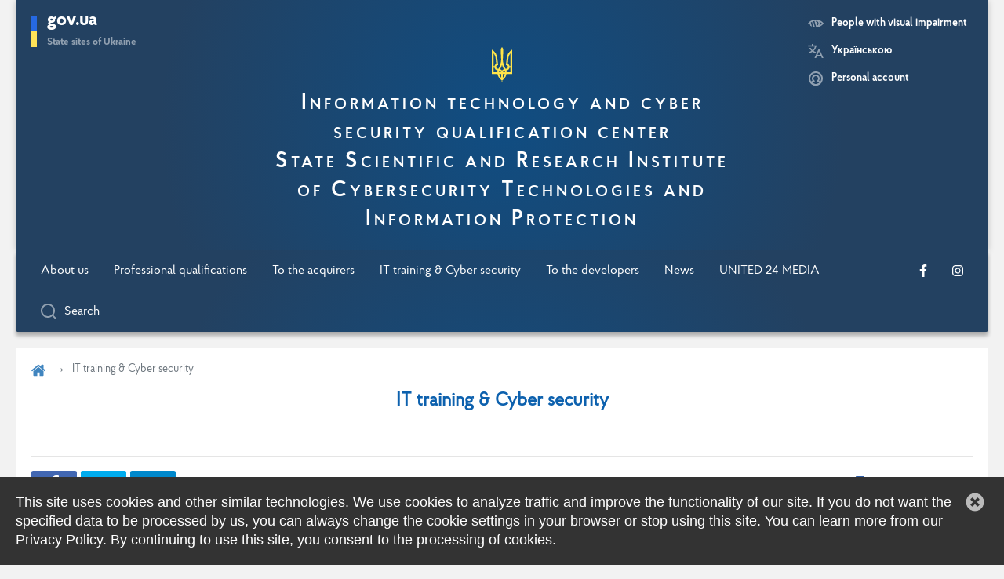

--- FILE ---
content_type: text/html; charset=UTF-8
request_url: https://qc.csi.cip.gov.ua/en/pages/it-training-cyber-security
body_size: 66045
content:
<html class="no-js" lang="en" dir="ltr">
<head>
    <base href="/">
    <meta charset="utf-8">
    <meta http-equiv="X-UA-Compatible" content="IE=edge">

        <title>
Information technology and cyber security qualification center State Scientific and Research Institute of Cybersecurity Technologies and Information Protection
</title>

        <meta name="description" content="Information technology and cyber security qualification center State Scientific and Research Institute of Cybersecurity Technologies and Information Protection">

        <meta name="keywords" content="State, Scientific, Research, Institute, Cybersecurity" />

    <meta name="viewport" content="width=device-width, initial-scale=1, shrink-to-fit=no">
    <meta name="theme-color" content="#2d5ca6">
    <meta name="_token" content="5Yzp3GCZmOf7IGclnTn4PJdHjw92iJBvfzNCsxtI" />

    

        <link rel="shortcut icon" type="image/x-icon" href="https://qc.csi.cip.gov.ua/storage/files/favico.png">
    <link rel="manifest" href="manifest.webapp">

    <link rel="preload" as="style" href="https://qc.csi.cip.gov.ua/build/assets/main-y5b6p9EU.css" /><link rel="preload" as="style" href="https://qc.csi.cip.gov.ua/build/assets/global-DTq_r2b9.css" /><link rel="preload" as="style" href="https://qc.csi.cip.gov.ua/build/assets/front-DE-ytyrY.css" /><link rel="preload" as="style" href="https://qc.csi.cip.gov.ua/build/assets/loading-CR1sN7ZU.css" /><link rel="preload" as="style" href="https://qc.csi.cip.gov.ua/build/assets/vendor-uAF3XpCZ.css" /><link rel="preload" as="style" href="https://qc.csi.cip.gov.ua/build/assets/fontawesome-DRC6Dgex.css" /><link rel="modulepreload" href="https://qc.csi.cip.gov.ua/build/assets/app-CPUJuXgh.js" /><link rel="stylesheet" href="https://qc.csi.cip.gov.ua/build/assets/main-y5b6p9EU.css" /><link rel="stylesheet" href="https://qc.csi.cip.gov.ua/build/assets/global-DTq_r2b9.css" /><link rel="stylesheet" href="https://qc.csi.cip.gov.ua/build/assets/front-DE-ytyrY.css" /><link rel="stylesheet" href="https://qc.csi.cip.gov.ua/build/assets/loading-CR1sN7ZU.css" /><link rel="stylesheet" href="https://qc.csi.cip.gov.ua/build/assets/vendor-uAF3XpCZ.css" /><link rel="stylesheet" href="https://qc.csi.cip.gov.ua/build/assets/fontawesome-DRC6Dgex.css" /><script type="module" src="https://qc.csi.cip.gov.ua/build/assets/app-CPUJuXgh.js"></script>
    <script>(window.BOOMR_mq = window.BOOMR_mq || []).push(["addVar", {
            "rua.upush": "false",
            "rua.cpush": "false",
            "rua.upre": "false",
            "rua.cpre": "false",
            "rua.uprl": "false",
            "rua.cprl": "false",
            "rua.cprf": "false",
            "rua.trans": "",
            "rua.cook": "false",
            "rua.ims": "false",
            "rua.ufprl": "false",
            "rua.cfprl": "false",
            "rua.isuxp": "false",
            "rua.texp": "norulematch"
        }]);</script>
    <script>!function (e) {
            var n = "https://s.go-mpulse.net/boomerang/";
            if ("False" == "True") e.BOOMR_config = e.BOOMR_config || {}, e.BOOMR_config.PageParams = e.BOOMR_config.PageParams || {}, e.BOOMR_config.PageParams.pci = !0, n = "https://s2.go-mpulse.net/boomerang/";
            if (window.BOOMR_API_key = "BLHE8-AKWTC-TA9KJ-PX6CX-QJK37", function () {
                function e() {
                    if (!o) {
                        var e = document.createElement("script");
                        e.id = "boomr-scr-as", e.src = window.BOOMR.url, e.async = !0, i.parentNode.appendChild(e), o = !0
                    }
                }

                function t(e) {
                    o = !0;
                    var n, t, a, r, d = document, O = window;
                    if (window.BOOMR.snippetMethod = e ? "if" : "i", t = function (e, n) {
                        var t = d.createElement("script");
                        t.id = n || "boomr-if-as", t.src = window.BOOMR.url, BOOMR_lstart = (new Date).getTime(), e = e || d.body, e.appendChild(t)
                    }, !window.addEventListener && window.attachEvent && navigator.userAgent.match(/MSIE [67]\./)) return window.BOOMR.snippetMethod = "s", void t(i.parentNode, "boomr-async");
                    a = document.createElement("IFRAME"), a.src = "about:blank", a.title = "", a.role = "presentation", a.loading = "eager", r = (a.frameElement || a).style, r.width = 0, r.height = 0, r.border = 0, r.display = "none", i.parentNode.appendChild(a);
                    try {
                        O = a.contentWindow, d = O.document.open()
                    } catch (_) {
                        n = document.domain, a.src = "javascript:var d=document.open();d.domain='" + n + "';void(0);", O = a.contentWindow, d = O.document.open()
                    }
                    if (n) d._boomrl = function () {
                        this.domain = n, t()
                    }, d.write("<bo" + "dy onload='document._boomrl();'>"); else if (O._boomrl = function () {
                        t()
                    }, O.addEventListener) O.addEventListener("load", O._boomrl, !1); else if (O.attachEvent) O.attachEvent("onload", O._boomrl);
                    d.close()
                }

                function a(e) {
                    window.BOOMR_onload = e && e.timeStamp || (new Date).getTime()
                }

                if (!window.BOOMR || !window.BOOMR.version && !window.BOOMR.snippetExecuted) {
                    window.BOOMR = window.BOOMR || {}, window.BOOMR.snippetStart = (new Date).getTime(), window.BOOMR.snippetExecuted = !0, window.BOOMR.snippetVersion = 12, window.BOOMR.url = n + "BLHE8-AKWTC-TA9KJ-PX6CX-QJK37";
                    var i = document.currentScript || document.getElementsByTagName("script")[0], o = !1,
                        r = document.createElement("link");
                    if (r.relList && "function" == typeof r.relList.supports && r.relList.supports("preload") && "as" in r) window.BOOMR.snippetMethod = "p", r.href = window.BOOMR.url, r.rel = "preload", r.as = "script", r.addEventListener("load", e), r.addEventListener("error", function () {
                        t(!0)
                    }), setTimeout(function () {
                        if (!o) t(!0)
                    }, 3e3), BOOMR_lstart = (new Date).getTime(), i.parentNode.appendChild(r); else t(!1);
                    if (window.addEventListener) window.addEventListener("load", a, !1); else if (window.attachEvent) window.attachEvent("onload", a)
                }
            }(), "".length > 0) if (e && "performance" in e && e.performance && "function" == typeof e.performance.setResourceTimingBufferSize) e.performance.setResourceTimingBufferSize();
            !function () {
                if (BOOMR = e.BOOMR || {}, BOOMR.plugins = BOOMR.plugins || {}, !BOOMR.plugins.AK) {
                    var n = "" == "true" ? 1 : 0, t = "",
                        a = "wb4d2hsx6xkasyt472tq-f-1349cda6b-clientnsv4-s.akamaihd.net", i = "false" == "true" ? 2 : 1,
                        o = {
                            "ak.v": "32",
                            "ak.cp": "1308869",
                            "ak.ai": parseInt("784117", 10),
                            "ak.ol": "0",
                            "ak.cr": 12,
                            "ak.ipv": 4,
                            "ak.proto": "h2",
                            "ak.rid": "4546f8cd",
                            "ak.r": 31722,
                            "ak.a2": n,
                            "ak.m": "a",
                            "ak.n": "essl",
                            "ak.bpcip": "176.120.61.0",
                            "ak.cport": 44334,
                            "ak.gh": "87.245.212.5",
                            "ak.quicv": "",
                            "ak.tlsv": "tls1.3",
                            "ak.0rtt": "",
                            "ak.csrc": "-",
                            "ak.acc": "",
                            "ak.t": "1652358823",
                            "ak.ak": "hOBiQwZUYzCg5VSAfCLimQ==Y4KfNb3phN5kOJ8d0YZc96ep6H+3tw4BlNy7Wzkn6QkmbV2c/tLJRRzfq96mYtJToOqSE7tSzoYUzGzvAKONLV0RPsGdriBTj7Q5RAiVzN4pcPrNf78BQVrNU1mtU0paJuGYxdC2usGWP5sE1JDVj5YfKwQmfInefcymfZfBOpb32Xx9EyaM0HRMGOMxt+TQIa/hb/xy+gYF29tgDdDjqIElbnuC+QNFci8V6VGFvGkhKdajd9Cf8fRzneTMap7K/bD74lHbdb8Nv9F7C/vXWr/tFyeaCU+sqIF/4MRKHOWesBxRq+kLKPAc/WEk4djQPi193dRUW2f+tBv/7JYDp8bq+iHBUUKRDuc10zE0Gk0y/meldhTpT9+0gs/rbqAqUeoI9yxUzjuyahtuxDd2saxf4w36fXEgkfKvPnmkhbI=",
                            "ak.pv": "18",
                            "ak.dpoabenc": "",
                            "ak.tf": i
                        };
                    if ("" !== t) o["ak.ruds"] = t;
                    var r = {
                        i: !1, av: function (n) {
                            var t = "http.initiator";
                            if (n && (!n[t] || "spa_hard" === n[t])) o["ak.feo"] = void 0 !== e.aFeoApplied ? 1 : 0, BOOMR.addVar(o)
                        }, rv: function () {
                            var e = ["ak.bpcip", "ak.cport", "ak.cr", "ak.csrc", "ak.gh", "ak.ipv", "ak.m", "ak.n", "ak.ol", "ak.proto", "ak.quicv", "ak.tlsv", "ak.0rtt", "ak.r", "ak.acc", "ak.t", "ak.tf"];
                            BOOMR.removeVar(e)
                        }
                    };
                    BOOMR.plugins.AK = {
                        akVars: o, akDNSPreFetchDomain: a, init: function () {
                            if (!r.i) {
                                var e = BOOMR.subscribe;
                                e("before_beacon", r.av, null, null), e("onbeacon", r.rv, null, null), r.i = !0
                            }
                            return this
                        }, is_complete: function () {
                            return !0
                        }
                    }
                }
            }()
        }(window);</script>
    

    <!-- Google tag (gtag.js) -->
    <script async src="https://www.googletagmanager.com/gtag/js?id=G-Q2378Y281L"></script> <script> window.dataLayer = window.dataLayer || []; function gtag(){dataLayer.push(arguments);} gtag('js', new Date()); gtag('config', 'G-Q2378Y281L');</script>
    <!-- !Google tag (gtag.js) -->

    <meta name="csrf-token" content="5Yzp3GCZmOf7IGclnTn4PJdHjw92iJBvfzNCsxtI">

    <!-- Google ReCaptcha -->

        

    
    <!-- !Google ReCaptcha -->
</head>
<body>
<!--[if lt IE 9]>
<p class="browserupgrade">
    Ви використовуєте <strong>застарілий браузер</strong>. Будь ласка, <a href="http://browsehappy.com/">оновіть
    браузер</a>, щоб покращити свою роботу.
</p>
<![endif]-->
<jhi-main _nghost-lkj-c0="" ng-version="8.2.4">
    <div _ngcontent-lkj-c0="" class="container">

        
        <header _ngcontent-lkj-c0="" class="j-header">
    <a class="skip-link d-print-none" href="#main" tabindex="0">Skip to main content</a>

    <jhi-nav-top _ngcontent-lkj-c0="" class="j-header-top header-top">
        <button _ngcontent-lkj-c1="" class="j-dropdown-toggle main-logo d-print-none dropdown">
            <div aria-haspopup="true" class="dropdown-toggle">
                <div class="icon"></div>
                <span class="d-none d-sm-block">gov.ua</span>
                <span class="light d-none d-sm-block">State sites of Ukraine</span>
            </div>
            <div class="j-dropdown-menu dropdown-menu">
                <a class="dropdown-item" href="//www.president.gov.ua/" target="_blank" rel="nofollow">
                    President of Ukraine
                </a>
                <a class="dropdown-item" href="//www.rada.gov.ua/" target="_blank" rel="nofollow">
                    Verkhovna Rada of Ukraine
                </a>
                <a class="dropdown-item" href="//www.kmu.gov.ua/" target="_blank" rel="nofollow">
                    Cabinet of Ministers of Ukraine
                </a>
                <a class="dropdown-item" href="//www.ccu.gov.ua/" target="_blank" rel="nofollow">
                    Constitutional Court of Ukraine
                </a>
                <a class="dropdown-item" href="//www.rnbo.gov.ua/" target="_blank" rel="nofollow">
                    National Security and Defense Council of Ukraine
                </a>
            </div>
        </button>

        <ul _ngcontent-lkj-c1="" class="actions d-print-none">
            <li>
                <div class="change-vision">
    <button class="j-change-vision change-vision__main-btn">
        <i class="icon-small" style="">
            <svg xmlns="http://www.w3.org/2000/svg" viewBox="0 0 23.7 12"><path d="M23.5 5.4C20.8 2.1 16.8.2 12.6 0h-1.2l-2 .2c-.6.1-1.3.3-1.9.5-.6.2-1.3.5-1.9.7-.6.3-1.2.6-1.8 1-.4.3-1.3 1-1.7 1.3C1.5 4.2 1 4.8.5 5.3L0 6c.3.6.7 1.1 1.2 1.6.4-.6.9-1.1 1.4-1.6l.1-.1 1 3.5c.8.5 1.6 1 2.4 1.3L4.4 4.5c.6-.4 1.2-.8 1.8-1.1l2.2 8.2c.7.2 1.4.3 2.2.4L8 2.6c.6-.2 1.3-.3 1.9-.5l2.6 9.8 2-.2c3.5-.6 6.6-2.4 8.9-5.1.4-.3.4-.9.1-1.2zM16 6c0 1.4-.8 2.7-2 3.4l-.4-1.5c.6-.5.9-1.2.9-1.9 0-1.2-.9-2.3-2.1-2.5L12 2c2.2 0 4 1.8 4 4zm1.3 2.9c1-1.8 1-4 0-5.7 1.5.7 2.9 1.7 4.1 2.9-1.2 1.1-2.6 2.1-4.1 2.8z"/></svg>
        </i>

        <span class="is-not-active">People with visual impairment</span>
        <span class="is-active">Standard version</span>
    </button>

    <div class="change-vision__font-btns">
        <button class="j-change-vision-font-minus change-vision__font-btn">
            A-
        </button>
        <button class="j-change-vision-font-plus change-vision__font-btn">
            A+
        </button>
    </div>
</div>
            </li>

                                                <li>
                        <a _ngcontent-lkj-c1="" class="change-lang" href="/uk/pages/it-training-cyber-security">

                            <div _ngcontent-lkj-c1="" class="icon"></div>
                                                            <span _ngcontent-lkj-c1="">Українською</span>
                                                    </a>
                    </li>
                                                        
            <li class="cabinet-login ng-star-inserted">
                <a href="https://qc.csi.cip.gov.ua/login">
                    <div class="icon"></div>

                    <span>Personal account</span>
                </a>
            </li>
        </ul>
        <div _ngcontent-lkj-c1="" class="row title justify-content-center">
            <div _ngcontent-lkj-c1="" class="col-md-8 col-lg-6">
                <a _ngcontent-lkj-c1="" class="main-link" href="/en">
                    <div _ngcontent-lkj-c1="" class="logo d-print-none"></div>
                    <div _ngcontent-lkj-c1="" class="header__title headline center"><p>Information technology and cyber security qualification center</p>
<p>State Scientific and Research Institute</p>
<p>of Cybersecurity Technologies and Information Protection</p></div>
                </a>
            </div>
        </div>
    </jhi-nav-top>
</header>

<jhi-nav-bar _ngcontent-lkj-c0="" class="d-print-none is-scrolled-header" _nghost-lkj-c2="">
        <nav _ngcontent-lkj-c2="" class="j-mob-nav navbar navbar-dark navbar-transparent navbar-expand-md">
            <button _ngcontent-lkj-c2="" class="j-mob-nav-btn navbar-toggler d-lg-none ml-auto">
                <i class="bar-icon"></i>
            </button>

            <div _ngcontent-lkj-c2="" class="navbar__box navbar-collapse d-md-flex flex-md-wrap" id="navbarResponsive">
                <ul _ngcontent-lkj-c2="" class="navbar-nav mr-auto flex-md-wrap ng-star-inserted">

                                            
                        <li _ngcontent-lkj-c2="" class="nav-item ng-star-inserted nav-item--parent">
                                                            <button class="nav-link ng-star-inserted">
                                    About us

                                    <svg class="nav-link__parent-icon is-mob-inline" xmlns="http://www.w3.org/2000/svg" xmlns:xlink="http://www.w3.org/1999/xlink" x="0px" y="0px" viewBox="0 0 330.002 330.002" xml:space="preserve">
                                        <path d="M324.371,213.287l-150.004-120c-5.479-4.382-13.262-4.381-18.741,0.001l-149.996,120 c-4.974,3.979-6.893,10.667-4.784,16.678c2.108,6.011,7.784,10.035,14.154,10.035h300c6.371,0,12.046-4.024,14.154-10.035 C331.264,223.954,329.346,217.267,324.371,213.287z"/>
                                    </svg>
                                </button>
                                <ul class="navbar-subnav">
                                    <li class="j-subnav-back nav-item nav-item--back-btn ng-star-inserted is-mob-flex">
                                        <button class="j-subnav-back">
                                            <svg class="subnav-back__icon" xmlns="http://www.w3.org/2000/svg" xmlns:xlink="http://www.w3.org/1999/xlink" x="0px" y="0px" viewBox="0 0 330.002 330.002" xml:space="preserve">
                                                <path d="M324.371,213.287l-150.004-120c-5.479-4.382-13.262-4.381-18.741,0.001l-149.996,120 c-4.974,3.979-6.893,10.667-4.784,16.678c2.108,6.011,7.784,10.035,14.154,10.035h300c6.371,0,12.046-4.024,14.154-10.035 C331.264,223.954,329.346,217.267,324.371,213.287z"/>
                                            </svg>
                                        </button>
                                    </li>
                                                                            
                                        <li class="nav-item ng-star-inserted nav-sub-item--parent">
                                                                                            <a href="/en/pages/mission" class="nav-link ng-star-inserted" >
                                                    Mission
                                                </a>
                                                                                    </li>
                                                                            
                                        <li class="nav-item ng-star-inserted nav-sub-item--parent">
                                                                                            <a href="/en/pages/location-of-the-center" class="nav-link ng-star-inserted" >
                                                    Location of the center
                                                </a>
                                                                                    </li>
                                                                            
                                        <li class="nav-item ng-star-inserted nav-sub-item--parent">
                                                                                            <a href="/en/pages/details" class="nav-link ng-star-inserted" >
                                                    Details
                                                </a>
                                                                                    </li>
                                                                            
                                        <li class="nav-item ng-star-inserted nav-sub-item--parent">
                                                                                            <a href="/en/pages/center-contacts" class="nav-link ng-star-inserted" >
                                                    Center contacts
                                                </a>
                                                                                    </li>
                                                                            
                                        <li class="nav-item ng-star-inserted nav-sub-item--parent">
                                                                                            <a href="/en/feedback" class="nav-link ng-star-inserted" >
                                                    Ask a question
                                                </a>
                                                                                    </li>
                                                                    </ul>
                                                    </li>
                                            
                        <li _ngcontent-lkj-c2="" class="nav-item ng-star-inserted nav-item--parent">
                                                            <button class="nav-link ng-star-inserted">
                                    Professional qualifications

                                    <svg class="nav-link__parent-icon is-mob-inline" xmlns="http://www.w3.org/2000/svg" xmlns:xlink="http://www.w3.org/1999/xlink" x="0px" y="0px" viewBox="0 0 330.002 330.002" xml:space="preserve">
                                        <path d="M324.371,213.287l-150.004-120c-5.479-4.382-13.262-4.381-18.741,0.001l-149.996,120 c-4.974,3.979-6.893,10.667-4.784,16.678c2.108,6.011,7.784,10.035,14.154,10.035h300c6.371,0,12.046-4.024,14.154-10.035 C331.264,223.954,329.346,217.267,324.371,213.287z"/>
                                    </svg>
                                </button>
                                <ul class="navbar-subnav">
                                    <li class="j-subnav-back nav-item nav-item--back-btn ng-star-inserted is-mob-flex">
                                        <button class="j-subnav-back">
                                            <svg class="subnav-back__icon" xmlns="http://www.w3.org/2000/svg" xmlns:xlink="http://www.w3.org/1999/xlink" x="0px" y="0px" viewBox="0 0 330.002 330.002" xml:space="preserve">
                                                <path d="M324.371,213.287l-150.004-120c-5.479-4.382-13.262-4.381-18.741,0.001l-149.996,120 c-4.974,3.979-6.893,10.667-4.784,16.678c2.108,6.011,7.784,10.035,14.154,10.035h300c6.371,0,12.046-4.024,14.154-10.035 C331.264,223.954,329.346,217.267,324.371,213.287z"/>
                                            </svg>
                                        </button>
                                    </li>
                                                                            
                                        <li class="nav-item ng-star-inserted nav-sub-item--parent">
                                                                                            <a href="/en/pages/professional-qualifications" class="nav-link ng-star-inserted" >
                                                    List
                                                </a>
                                                                                    </li>
                                                                            
                                        <li class="nav-item ng-star-inserted nav-sub-item--parent">
                                                                                            <a href="/en/pages/assigning-confirmation" class="nav-link ng-star-inserted" >
                                                    Assignment and confirmation procedure
                                                </a>
                                                                                    </li>
                                                                            
                                        <li class="nav-item ng-star-inserted nav-sub-item--parent">
                                                                                            <a href="/en/pages/regulatory-and-legal-support" class="nav-link ng-star-inserted" >
                                                    Regulatory and legal support
                                                </a>
                                                                                    </li>
                                                                            
                                        <li class="nav-item ng-star-inserted nav-sub-item--parent">
                                                                                            <a href="/en/pages/register-of-assessors" class="nav-link ng-star-inserted" >
                                                    Register of assessors
                                                </a>
                                                                                    </li>
                                                                            
                                        <li class="nav-item ng-star-inserted nav-sub-item--parent">
                                                                                            <a href="/en/pages/register-of-issued-certificates" class="nav-link ng-star-inserted" >
                                                    Register of issued certificates
                                                </a>
                                                                                    </li>
                                                                    </ul>
                                                    </li>
                                            
                        <li _ngcontent-lkj-c2="" class="nav-item ng-star-inserted nav-item--parent">
                                                            <button class="nav-link ng-star-inserted">
                                    To the acquirers

                                    <svg class="nav-link__parent-icon is-mob-inline" xmlns="http://www.w3.org/2000/svg" xmlns:xlink="http://www.w3.org/1999/xlink" x="0px" y="0px" viewBox="0 0 330.002 330.002" xml:space="preserve">
                                        <path d="M324.371,213.287l-150.004-120c-5.479-4.382-13.262-4.381-18.741,0.001l-149.996,120 c-4.974,3.979-6.893,10.667-4.784,16.678c2.108,6.011,7.784,10.035,14.154,10.035h300c6.371,0,12.046-4.024,14.154-10.035 C331.264,223.954,329.346,217.267,324.371,213.287z"/>
                                    </svg>
                                </button>
                                <ul class="navbar-subnav">
                                    <li class="j-subnav-back nav-item nav-item--back-btn ng-star-inserted is-mob-flex">
                                        <button class="j-subnav-back">
                                            <svg class="subnav-back__icon" xmlns="http://www.w3.org/2000/svg" xmlns:xlink="http://www.w3.org/1999/xlink" x="0px" y="0px" viewBox="0 0 330.002 330.002" xml:space="preserve">
                                                <path d="M324.371,213.287l-150.004-120c-5.479-4.382-13.262-4.381-18.741,0.001l-149.996,120 c-4.974,3.979-6.893,10.667-4.784,16.678c2.108,6.011,7.784,10.035,14.154,10.035h300c6.371,0,12.046-4.024,14.154-10.035 C331.264,223.954,329.346,217.267,324.371,213.287z"/>
                                            </svg>
                                        </button>
                                    </li>
                                                                            
                                        <li class="nav-item ng-star-inserted nav-sub-item--parent">
                                                                                            <a href="/en/pages/pr" class="nav-link ng-star-inserted" target=&quot;_blank&quot;>
                                                    Procedure
                                                </a>
                                                                                    </li>
                                                                            
                                        <li class="nav-item ng-star-inserted nav-sub-item--parent">
                                                                                            <a href="/en/pages/recommendations" class="nav-link ng-star-inserted" >
                                                    Documents with EDS
                                                </a>
                                                                                    </li>
                                                                            
                                        <li class="nav-item ng-star-inserted nav-sub-item--parent">
                                                                                            <a href="/en/feedback" class="nav-link ng-star-inserted" >
                                                    Ask a question
                                                </a>
                                                                                    </li>
                                                                    </ul>
                                                    </li>
                                            
                        <li _ngcontent-lkj-c2="" class="nav-item ng-star-inserted nav-item--parent">
                                                            <a _ngcontent-lkj-c2="" class="nav-link ng-star-inserted" href="/en/pages/it-training-cyber-security" >
                                    IT training &amp; Cyber security
                                </a>
                                                    </li>
                                            
                        <li _ngcontent-lkj-c2="" class="nav-item ng-star-inserted nav-item--parent">
                                                            <button class="nav-link ng-star-inserted">
                                    To the developers

                                    <svg class="nav-link__parent-icon is-mob-inline" xmlns="http://www.w3.org/2000/svg" xmlns:xlink="http://www.w3.org/1999/xlink" x="0px" y="0px" viewBox="0 0 330.002 330.002" xml:space="preserve">
                                        <path d="M324.371,213.287l-150.004-120c-5.479-4.382-13.262-4.381-18.741,0.001l-149.996,120 c-4.974,3.979-6.893,10.667-4.784,16.678c2.108,6.011,7.784,10.035,14.154,10.035h300c6.371,0,12.046-4.024,14.154-10.035 C331.264,223.954,329.346,217.267,324.371,213.287z"/>
                                    </svg>
                                </button>
                                <ul class="navbar-subnav">
                                    <li class="j-subnav-back nav-item nav-item--back-btn ng-star-inserted is-mob-flex">
                                        <button class="j-subnav-back">
                                            <svg class="subnav-back__icon" xmlns="http://www.w3.org/2000/svg" xmlns:xlink="http://www.w3.org/1999/xlink" x="0px" y="0px" viewBox="0 0 330.002 330.002" xml:space="preserve">
                                                <path d="M324.371,213.287l-150.004-120c-5.479-4.382-13.262-4.381-18.741,0.001l-149.996,120 c-4.974,3.979-6.893,10.667-4.784,16.678c2.108,6.011,7.784,10.035,14.154,10.035h300c6.371,0,12.046-4.024,14.154-10.035 C331.264,223.954,329.346,217.267,324.371,213.287z"/>
                                            </svg>
                                        </button>
                                    </li>
                                                                            
                                        <li class="nav-item ng-star-inserted nav-sub-item--parent">
                                                                                            <a href="/en/pages/dev-n" class="nav-link ng-star-inserted" >
                                                    Regulatory and legal support
                                                </a>
                                                                                    </li>
                                                                            
                                        <li class="nav-item ng-star-inserted nav-sub-item--parent">
                                                                                            <a href="/en/pages/dev-frame" class="nav-link ng-star-inserted" >
                                                    Frameworks
                                                </a>
                                                                                    </li>
                                                                            
                                        <li class="nav-item ng-star-inserted nav-sub-item--parent">
                                                                                            <a href="/en/pages/dev-rec" class="nav-link ng-star-inserted" >
                                                    Recommendations
                                                </a>
                                                                                    </li>
                                                                            
                                        <li class="nav-item ng-star-inserted nav-sub-item--parent">
                                                                                            <a href="/en/pages/dev-sampl" class="nav-link ng-star-inserted" >
                                                    Samples
                                                </a>
                                                                                    </li>
                                                                            
                                        <li class="nav-item ng-star-inserted nav-sub-item--parent">
                                                                                            <a href="/en/pages/dev-video" class="nav-link ng-star-inserted" >
                                                    Training/Video
                                                </a>
                                                                                    </li>
                                                                            
                                        <li class="nav-item ng-star-inserted nav-sub-item--parent">
                                                                                            <a href="/en/pages/dev-discus" class="nav-link ng-star-inserted" >
                                                    Public discussion
                                                </a>
                                                                                    </li>
                                                                    </ul>
                                                    </li>
                                            
                        <li _ngcontent-lkj-c2="" class="nav-item ng-star-inserted nav-item--parent">
                                                            <a _ngcontent-lkj-c2="" class="nav-link ng-star-inserted" href="/en/news" >
                                    News
                                </a>
                                                    </li>
                                            
                        <li _ngcontent-lkj-c2="" class="nav-item ng-star-inserted nav-item--parent">
                                                            <a _ngcontent-lkj-c2="" class="nav-link ng-star-inserted" href="https://united24media.com" target=&quot;_blank&quot;>
                                    UNITED 24 MEDIA
                                </a>
                                                    </li>
                                    </ul>

                <ul class="navbar-nav navbar-nav--networks">
                                            <li class="nav-item">
                            <a class="nav-link" href="http://www.facebook.com/cybersec.sci" target="_blank" aria-label="Go to our official Facebook page">
                                <fa-icon class="ng-fa-icon">
                                    <svg role="img" aria-hidden="true" focusable="false" data-prefix="fab"
                                         data-icon="facebook-f" class="svg-inline--fa fa-facebook-f fa-w-10"
                                         xmlns="http://www.w3.org/2000/svg" viewBox="0 0 320 512">
                                        <path fill="currentColor"
                                              d="M279.14 288l14.22-92.66h-88.91v-60.13c0-25.35 12.42-50.06 52.24-50.06h40.42V6.26S260.43 0 225.36 0c-73.22 0-121.08 44.38-121.08 124.72v70.62H22.89V288h81.39v224h100.17V288z"></path>
                                    </svg>
                                </fa-icon>
                            </a>
                        </li>
                    
                    
                    
                    
                                            <li class="nav-item">
                            <a class="nav-link" href="http://www.instagram.com/cybersec.sci" target="_blank" aria-label="Go to our official Instagram page">
                                <fa-icon class="ng-fa-icon">
                                    <svg role="img" aria-hidden="true" focusable="false" data-prefix="fab"
                                         data-icon="instagram" class="svg-inline--fa fa-instagram fa-w-14"
                                         xmlns="http://www.w3.org/2000/svg" viewBox="0 0 448 512">
                                        <path fill="currentColor"
                                              d="M224.1 141c-63.6 0-114.9 51.3-114.9 114.9s51.3 114.9 114.9 114.9S339 319.5 339 255.9 287.7 141 224.1 141zm0 189.6c-41.1 0-74.7-33.5-74.7-74.7s33.5-74.7 74.7-74.7 74.7 33.5 74.7 74.7-33.6 74.7-74.7 74.7zm146.4-194.3c0 14.9-12 26.8-26.8 26.8-14.9 0-26.8-12-26.8-26.8s12-26.8 26.8-26.8 26.8 12 26.8 26.8zm76.1 27.2c-1.7-35.9-9.9-67.7-36.2-93.9-26.2-26.2-58-34.4-93.9-36.2-37-2.1-147.9-2.1-184.9 0-35.8 1.7-67.6 9.9-93.9 36.1s-34.4 58-36.2 93.9c-2.1 37-2.1 147.9 0 184.9 1.7 35.9 9.9 67.7 36.2 93.9s58 34.4 93.9 36.2c37 2.1 147.9 2.1 184.9 0 35.9-1.7 67.7-9.9 93.9-36.2 26.2-26.2 34.4-58 36.2-93.9 2.1-37 2.1-147.8 0-184.8zM398.8 388c-7.8 19.6-22.9 34.7-42.6 42.6-29.5 11.7-99.5 9-132.1 9s-102.7 2.6-132.1-9c-19.6-7.8-34.7-22.9-42.6-42.6-11.7-29.5-9-99.5-9-132.1s-2.6-102.7 9-132.1c7.8-19.6 22.9-34.7 42.6-42.6 29.5-11.7 99.5-9 132.1-9s102.7-2.6 132.1 9c19.6 7.8 34.7 22.9 42.6 42.6 11.7 29.5 9 99.5 9 132.1s2.7 102.7-9 132.1z"></path>
                                    </svg>
                                </fa-icon>
                            </a>
                        </li>
                                    </ul>

                <ul _ngcontent-lkj-c2="" class="navbar-nav navbar-nav--search">
                    <li _ngcontent-lkj-c2="" class="header-search nav-item pointer dropdown">
                        <button class="j-header-search-btn header-search__btn nav-link" >
                            <span class="icon">
                                <svg width="20" height="20" viewBox="0 0 20 20" xmlns="http://www.w3.org/2000/svg">
                                    <path d="M20.0654 18.575L16.0654 14.575C17.4908 12.7685 18.1701 10.4847 17.9637 8.19282C17.7573 5.90097 16.6809 3.77522 14.9557 2.25245C13.2305 0.72969 10.9875 -0.0744059 8.68779 0.00542214C6.38804 0.0852502 4.20623 1.04294 2.59075 2.68166C0.975267 4.32039 0.048845 6.51566 0.00187686 8.81631C-0.0450913 11.117 0.790963 13.3482 2.33822 15.0515C3.88547 16.7548 6.02638 17.8007 8.32095 17.9744C10.6155 18.148 12.8894 17.4361 14.6754 15.985L18.6754 19.985C18.869 20.1281 19.1077 20.1966 19.3477 20.1778C19.5877 20.159 19.8129 20.0543 19.9819 19.8829C20.1509 19.7114 20.2524 19.4848 20.2677 19.2445C20.2831 19.0043 20.2112 18.7665 20.0654 18.575ZM9.06536 15.985C7.6809 15.985 6.32752 15.5745 5.17637 14.8053C4.02523 14.0361 3.12802 12.9429 2.59821 11.6638C2.06839 10.3847 1.92977 8.97724 2.19987 7.61938C2.46996 6.26151 3.13665 5.01423 4.11562 4.03526C5.09458 3.05629 6.34187 2.38961 7.69973 2.11951C9.0576 1.84941 10.4651 1.98804 11.7441 2.51785C13.0232 3.04766 14.1165 3.94487 14.8857 5.09602C15.6548 6.24716 16.0654 7.60054 16.0654 8.98501C16.0654 10.8415 15.3279 12.622 14.0151 13.9348C12.7024 15.2475 10.9219 15.985 9.06536 15.985Z" fill="#fff" />
                                </svg>
                            </span>
                            <span>Search</span>
                        </button>
                        <div class="j-header-search-box header-search__box">
                            <form class="header-search__form" action="https://qc.csi.cip.gov.ua/en/search" method="GET">
                                <div class="form-row">
                                    <div _ngcontent-lkj-c2="" class="form-group col-md-10">
                                        <input class="form-control ng-untouched ng-pristine" id="q" minlength="3" maxlength="256" name="q" type="text" placeholder="Ключові слова" required="required">
                                    </div>
                                    <div class="form-group col-md-2 d-flex align-items-end">
                                        <button class="btn btn-secondary btn-block" type="submit">
                                            <fa-icon class="mr-2 ng-fa-icon" icon="search">
                                                <svg role="img" aria-hidden="true" focusable="false"
                                                     data-prefix="fas" data-icon="search"
                                                     class="svg-inline--fa fa-search fa-w-16"
                                                     xmlns="http://www.w3.org/2000/svg"
                                                     viewBox="0 0 512 512">
                                                    <path fill="currentColor" d="M505 442.7L405.3 343c-4.5-4.5-10.6-7-17-7H372c27.6-35.3 44-79.7 44-128C416 93.1 322.9 0 208 0S0 93.1 0 208s93.1 208 208 208c48.3 0 92.7-16.4 128-44v16.3c0 6.4 2.5 12.5 7 17l99.7 99.7c9.4 9.4 24.6 9.4 33.9 0l28.3-28.3c9.4-9.4 9.4-24.6.1-34zM208 336c-70.7 0-128-57.2-128-128 0-70.7 57.2-128 128-128 70.7 0 128 57.2 128 128 0 70.7-57.2 128-128 128z"></path>
                                                </svg>
                                            </fa-icon>
                                            <strong>Find</strong>
                                        </button>
                                    </div>
                                </div>
                            </form>
                        </div>
                    </li>
                </ul>
            </div>
        </nav>
    </jhi-nav-bar>
            
            <div id="main">
                    <div class="page" itemscope>
        <div class="breadcrumbs">
    <ol class="breadcrumbs__list">
        <li class="breadcrumbs__item--home">
            <a href="/en"></a>
        </li>

                                                        <li class="breadcrumbs__item--active" aria-current="page">
                        IT training &amp; Cyber security
                    </li>
                                        </ol>
</div>


        
        <h2 class="page__title" itemprop="name">IT training &amp; Cyber security</h2>
        <meta itemprop="headline" content="IT training &amp; Cyber security">

        <div class="page__head-hr"></div>

        <meta itemprop="description" content="">
        <div _ngcontent-uix-c5="" class="page-editor-content">
            
        </div>

                
                
                
                
                
                
                
                
                
                
                
                
                
                
                
                
                
                
                
                
                
                
                
                
                
                
                
                
                
                
                
                
                
                
                
                
                
                
                
                
                
                
                
                
                
                
                
                
                
                
                
                
                
                
                
                
                <jhi-group-share-print-list-all>
                    <hr>
                    <div class="d-flex d-print-none flex-wrap justify-content-between align-items-center">
                        <div class="share-buttons">
    <ul class="share-buttons__list">
        <li class="share-buttons__item">
            <a href="https://www.facebook.com/sharer/sharer.php?u=https://qc.csi.cip.gov.ua/en/pages/it-training-cyber-security" target="_blank" class="share-buttons__link bg-fb">
                <svg role="img" class="share-buttons__icon fb" xmlns="http://www.w3.org/2000/svg" viewBox="0 0 320 512">
                    <path fill="currentColor" d="M279.14 288l14.22-92.66h-88.91v-60.13c0-25.35 12.42-50.06 52.24-50.06h40.42V6.26S260.43 0 225.36 0c-73.22 0-121.08 44.38-121.08 124.72v70.62H22.89V288h81.39v224h100.17V288z"></path>
                </svg>
            </a>
        </li>

        <li class="share-buttons__item">
            <a href="https://t.me/share/url?url=https://qc.csi.cip.gov.ua/en/pages/it-training-cyber-security&text=IT training &amp; Cyber security" target="_blank" class="share-buttons__link bg-tg">
                <svg role="img" class="share-buttons__icon" xmlns="http://www.w3.org/2000/svg" viewBox="0 0 448 512">
                    <path fill="currentColor" d="M446.7 98.6l-67.6 318.8c-5.1 22.5-18.4 28.1-37.3 17.5l-103-75.9-49.7 47.8c-5.5 5.5-10.1 10.1-20.7 10.1l7.4-104.9 190.9-172.5c8.3-7.4-1.8-11.5-12.9-4.1L117.8 284 16.2 252.2c-22.1-6.9-22.5-22.1 4.6-32.7L418.2 66.4c18.4-6.9 34.5 4.1 28.5 32.2z"></path>
                </svg>
            </a>
        </li>

        <li class="share-buttons__item">
            <a href="https://twitter.com/share?ref_src=https://qc.csi.cip.gov.ua/en/pages/it-training-cyber-security" target="_blank" class="share-buttons__link bg-tw">
                <svg role="img" class="share-buttons__icon" xmlns="http://www.w3.org/2000/svg" viewBox="0 0 512 512">
                    <path fill="currentColor" d="M459.37 151.716c.325 4.548.325 9.097.325 13.645 0 138.72-105.583 298.558-298.558 298.558-59.452 0-114.68-17.219-161.137-47.106 8.447.974 16.568 1.299 25.34 1.299 49.055 0 94.213-16.568 130.274-44.832-46.132-.975-84.792-31.188-98.112-72.772 6.498.974 12.995 1.624 19.818 1.624 9.421 0 18.843-1.3 27.614-3.573-48.081-9.747-84.143-51.98-84.143-102.985v-1.299c13.969 7.797 30.214 12.67 47.431 13.319-28.264-18.843-46.781-51.005-46.781-87.391 0-19.492 5.197-37.36 14.294-52.954 51.655 63.675 129.3 105.258 216.365 109.807-1.624-7.797-2.599-15.918-2.599-24.04 0-57.828 46.782-104.934 104.934-104.934 30.213 0 57.502 12.67 76.67 33.137 23.715-4.548 46.456-13.32 66.599-25.34-7.798 24.366-24.366 44.833-46.132 57.827 21.117-2.273 41.584-8.122 60.426-16.243-14.292 20.791-32.161 39.308-52.628 54.253z"></path>
                </svg>
            </a>
        </li>
    </ul>
</div>

                        <span _ngcontent-uix-c9="">
                            <jhi-print _ngcontent-uix-c9="" _nghost-uix-c13="">
    <button _ngcontent-uix-c13="" class="btn btn-link" onclick="window.print();">
        <fa-icon _ngcontent-uix-c13="" class="mr-2 ng-fa-icon" icon="print">
            <svg role="img" aria-hidden="true" focusable="false"
                 data-prefix="fas" data-icon="print"
                 class="svg-inline--fa fa-print fa-w-16"
                 xmlns="http://www.w3.org/2000/svg" viewBox="0 0 512 512"><path
                    fill="currentColor"
                    d="M448 192V77.25c0-8.49-3.37-16.62-9.37-22.63L393.37 9.37c-6-6-14.14-9.37-22.63-9.37H96C78.33 0 64 14.33 64 32v160c-35.35 0-64 28.65-64 64v112c0 8.84 7.16 16 16 16h48v96c0 17.67 14.33 32 32 32h320c17.67 0 32-14.33 32-32v-96h48c8.84 0 16-7.16 16-16V256c0-35.35-28.65-64-64-64zm-64 256H128v-96h256v96zm0-224H128V64h192v48c0 8.84 7.16 16 16 16h48v96zm48 72c-13.25 0-24-10.75-24-24 0-13.26 10.75-24 24-24s24 10.74 24 24c0 13.25-10.75 24-24 24z"></path>
            </svg>
        </fa-icon>
        Printable version
    </button>
</jhi-print>
                        </span>
                    </div>
                </jhi-group-share-print-list-all>
            </div>

        
        
        
        
        
        
        

        
        
        
        
        

        
        
        
        
        
        
        

        
        
        

        
        
        
        
        
        
        
        
        

        
        
        
            </div>

            
            
            
            
            
            
            
            
        <footer class="d-print-none">
    <jhi-footer>
        <div class="d-flex justify-content-between p-3 px-xl-0">
            <h3 class="mb-0">
                <fa-icon class="fa-fw mr-2 ng-fa-icon" icon="map-marker-alt">
                    <svg role="img" aria-hidden="true" focusable="false" data-prefix="fas" data-icon="map-marker-alt" class="svg-inline--fa fa-map-marker-alt fa-w-12" xmlns="http://www.w3.org/2000/svg" viewBox="0 0 384 512">
                        <path fill="currentColor" d="M172.268 501.67C26.97 291.031 0 269.413 0 192 0 85.961 85.961 0 192 0s192 85.961 192 192c0 77.413-26.97 99.031-172.268 309.67-9.535 13.774-29.93 13.773-39.464 0zM192 272c44.183 0 80-35.817 80-80s-35.817-80-80-80-80 35.817-80 80 35.817 80 80 80z"></path>
                    </svg>
                </fa-icon>
                Contacts
            </h3>













        </div>
        <div class="footer">
            <div class="row footer-top">
                <div class="col-lg-5">
                    <div class="d-flex flex-column flex-md-row justify-content-center justify-content-md-start mb-3">
                        <div class="img text-center mb-3 mb-md-0 mr-md-4">
                            <img src="/images/gerb-footer.png" alt="Information technology and cyber security qualification center
State Scientific and Research Institute
of Cybersecurity Technologies and Information Protection">
                        </div>
                        <div class="d-flex flex-column justify-content-center">
                            <h6 class="mb-0 footer__title"><p>Information technology and cyber security qualification center</p>
<p>State Scientific and Research Institute</p>
<p>of Cybersecurity Technologies and Information Protection</p></h6>
                        </div>
                    </div>

                                                                <div class="d-flex flex-column flex-md-row justify-content-center justify-content-md-start mb-3">
                            <div class="img text-center mb-3 mb-md-0 mr-md-4">
                                
                                <img src="/images/logo-1.png" alt="&lt;p&gt;Information technology and cyber security qualification center&lt;/p&gt;
&lt;p&gt;State Scientific and Research Institute&lt;/p&gt;
&lt;p&gt;of Cybersecurity Technologies and Information Protection&lt;/p&gt;"></div>
                                <div class="d-flex flex-column justify-content-center">
                                    <h6>Address:</h6>
                                    <div><p>General Naumov St, 15, Kyiv, 03164</p></div>
                                </div>
                        </div>
                                    </div>















                                                    <div class="col-md-6 col-lg-2">
                        <h6 class="mb-3">
                            Phone:
                        </h6>
                        <a href="tel:+380977077737+380509621958">+38(097)7077737  +38(050)9621958</a>
                    </div>
                
                                
                                                    <div class="col-md-6 col-lg-2">
                        <h6 class="mb-3">
                            E-mail:
                        </h6>
                        <a href="mailto:qc@cip.gov.ua">qc@cip.gov.ua</a>
                    </div>
                            </div>
            <hr>
            <div class="row footer-bottom">
                <div class="col-md-8 col-lg-6">
                                                                <div class="d-flex flex-column flex-md-row justify-content-center justify-content-md-start mb-4">
                            <div class="img text-center mb-3 mb-md-0 mr-md-4">
                                <img class="icon" src="/images/icons/gerb.svg" alt="Власність Державної служби спеціального зв'язку та захисту інформації України">
                            </div>
                            <div class="d-flex flex-column justify-content-center">
                                <div>
                                    <p>Property of the State Service of Special Communications and Information Protection of Ukraine</p>
                                </div>
                            </div>
                        </div>
                    

                    <div class="d-flex flex-column flex-md-row justify-content-center justify-content-md-start mb-4">
                        <div class="img text-center mb-3 mb-md-0 mr-md-4">
                            <img alt="Beta" class="icon" src="/images/icons/beta.svg">
                        </div>
                        <div class="d-flex flex-column justify-content-center">
                            <p>
                                Портал працює в тестовому режимі. Зауваження та пропозиції надсилайте на
                                <a href="https://qc.csi.cip.gov.ua/en/feedback"> <span class="active-item">зворотній зв'язок</span> </a>
                            </p>
                            <p> Маєте інформацію щодо проявів корупції?
                                <a href="https://cip.gov.ua/ua/corruption"> <span class="active-item">Повідомте про це.</span></a>
                            </p>
                        </div>
                    </div>
                    <div class="d-flex flex-column flex-md-row justify-content-center justify-content-md-start mb-4">
                        <div class="img text-center mb-3 mb-md-0 mr-md-4">
                            <img alt="CC" class="icon" src="/images/icons/cc.svg">
                        </div>
                        <div class="d-flex flex-column justify-content-center">
                            <div> Увесь вміст доступний за ліцензією
                                <a class="active-item" href="https://creativecommons.org/licenses/by/4.0/deed.uk">Creative Commons Attribution 4.0 International license</a> , якщо не зазначено інше
                            </div>
                        </div>
                    </div>
                </div>
                <div class="col-md-4 col-lg-4 offset-lg-2">
                    <div class="mb-3 active-item">
                        <div class="change-vision">
    <button class="j-change-vision change-vision__main-btn">
        <i class="icon-small" style="fill: #2d5ca6">
            <svg xmlns="http://www.w3.org/2000/svg" viewBox="0 0 23.7 12"><path d="M23.5 5.4C20.8 2.1 16.8.2 12.6 0h-1.2l-2 .2c-.6.1-1.3.3-1.9.5-.6.2-1.3.5-1.9.7-.6.3-1.2.6-1.8 1-.4.3-1.3 1-1.7 1.3C1.5 4.2 1 4.8.5 5.3L0 6c.3.6.7 1.1 1.2 1.6.4-.6.9-1.1 1.4-1.6l.1-.1 1 3.5c.8.5 1.6 1 2.4 1.3L4.4 4.5c.6-.4 1.2-.8 1.8-1.1l2.2 8.2c.7.2 1.4.3 2.2.4L8 2.6c.6-.2 1.3-.3 1.9-.5l2.6 9.8 2-.2c3.5-.6 6.6-2.4 8.9-5.1.4-.3.4-.9.1-1.2zM16 6c0 1.4-.8 2.7-2 3.4l-.4-1.5c.6-.5.9-1.2.9-1.9 0-1.2-.9-2.3-2.1-2.5L12 2c2.2 0 4 1.8 4 4zm1.3 2.9c1-1.8 1-4 0-5.7 1.5.7 2.9 1.7 4.1 2.9-1.2 1.1-2.6 2.1-4.1 2.8z"/></svg>
        </i>

        <span class="is-not-active">People with visual impairment</span>
        <span class="is-active">Standard version</span>
    </button>

    <div class="change-vision__font-btns">
        <button class="j-change-vision-font-minus change-vision__font-btn">
            A-
        </button>
        <button class="j-change-vision-font-plus change-vision__font-btn">
            A+
        </button>
    </div>
</div>
                    </div>

                                                                        <a class="mb-3 active-item" href="/uk/pages/it-training-cyber-security">
                                <img alt="Language" class="icon-small" src="/images/icons/letters.svg">
                                                                    <span>Українською</span>
                                                            </a>
                                                                                        
                    <div class="pt-3 mb-3">
                        <ul class="list-unstyled">
                                                            <li class="soc-list-item">
                                    <a href="http://www.facebook.com/cybersec.sci" target="_blank" aria-label="Go to our official Facebook page">
                                        <fa-icon class="ng-fa-icon" size="2x">
                                            <svg role="img" aria-hidden="true" focusable="false" data-prefix="fab" data-icon="facebook" class="svg-inline--fa fa-facebook fa-w-16 fa-2x" xmlns="http://www.w3.org/2000/svg" viewBox="0 0 512 512">
                                                <path fill="currentColor" d="M504 256C504 119 393 8 256 8S8 119 8 256c0 123.78 90.69 226.38 209.25 245V327.69h-63V256h63v-54.64c0-62.15 37-96.48 93.67-96.48 27.14 0 55.52 4.84 55.52 4.84v61h-31.28c-30.8 0-40.41 19.12-40.41 38.73V256h68.78l-11 71.69h-57.78V501C413.31 482.38 504 379.78 504 256z"></path>
                                            </svg>
                                        </fa-icon>
                                    </a>
                                </li>
                            
                            
                            
                            
                                                            <li class="soc-list-item">
                                    <a href="http://www.instagram.com/cybersec.sci" target="_blank" aria-label="Go to our official Instagram page">
                                        <fa-icon class="ng-fa-icon" size="2x">
                                            <svg role="img" aria-hidden="true" focusable="false" data-prefix="fab" data-icon="instagram" class="svg-inline--fa fa-instagram fa-w-14 fa-2x" xmlns="http://www.w3.org/2000/svg" viewBox="0 0 448 512">
                                                <path fill="currentColor" d="M224.1 141c-63.6 0-114.9 51.3-114.9 114.9s51.3 114.9 114.9 114.9S339 319.5 339 255.9 287.7 141 224.1 141zm0 189.6c-41.1 0-74.7-33.5-74.7-74.7s33.5-74.7 74.7-74.7 74.7 33.5 74.7 74.7-33.6 74.7-74.7 74.7zm146.4-194.3c0 14.9-12 26.8-26.8 26.8-14.9 0-26.8-12-26.8-26.8s12-26.8 26.8-26.8 26.8 12 26.8 26.8zm76.1 27.2c-1.7-35.9-9.9-67.7-36.2-93.9-26.2-26.2-58-34.4-93.9-36.2-37-2.1-147.9-2.1-184.9 0-35.8 1.7-67.6 9.9-93.9 36.1s-34.4 58-36.2 93.9c-2.1 37-2.1 147.9 0 184.9 1.7 35.9 9.9 67.7 36.2 93.9s58 34.4 93.9 36.2c37 2.1 147.9 2.1 184.9 0 35.9-1.7 67.7-9.9 93.9-36.2 26.2-26.2 34.4-58 36.2-93.9 2.1-37 2.1-147.8 0-184.8zM398.8 388c-7.8 19.6-22.9 34.7-42.6 42.6-29.5 11.7-99.5 9-132.1 9s-102.7 2.6-132.1-9c-19.6-7.8-34.7-22.9-42.6-42.6-11.7-29.5-9-99.5-9-132.1s-2.6-102.7 9-132.1c7.8-19.6 22.9-34.7 42.6-42.6 29.5-11.7 99.5-9 132.1-9s102.7-2.6 132.1 9c19.6 7.8 34.7 22.9 42.6 42.6 11.7 29.5 9 99.5 9 132.1s2.7 102.7-9 132.1z"></path>
                                            </svg>
                                        </fa-icon>
                                    </a>
                                </li>
                                                    </ul>
                    </div>
                    <div>
                        <a class="footer-gov-line__banner-link" href="https://legalaid.gov.ua/kliyentam/pro-bezoplatnu-pravovu-dopomogu-bpd/" rel="nofollow" target="_blank">
                            <img style="max-width: 150px" alt="Free legal assistance" class="mr-2" src="/images/free-legal-aid.png" title="Free legal assistance">
                        </a>
                    </div>
                </div>
            </div>
        </div>
    </jhi-footer>
</footer>

<div class="j-to-top top-scroller">
    <svg class="top-scroller__icon" xmlns="http://www.w3.org/2000/svg" xmlns:xlink="http://www.w3.org/1999/xlink" x="0px" y="0px"
         viewBox="0 0 330.002 330.002" xml:space="preserve">
<path
    d="M324.371,213.287l-150.004-120c-5.479-4.382-13.262-4.381-18.741,0.001l-149.996,120 c-4.974,3.979-6.893,10.667-4.784,16.678c2.108,6.011,7.784,10.035,14.154,10.035h300c6.371,0,12.046-4.024,14.154-10.035 C331.264,223.954,329.346,217.267,324.371,213.287z"/>
</svg>
</div>

<cookie-law class="d-print-none j-cookie" seen="false" style="display: none">
    <cookie-law-component class="ng-tns-c4-0 cookie-law ng-star-inserted">
        <div class="cookie-law-wrapper ng-trigger ng-trigger-transition" style="transform:translateY(0px); 0:transform;transform:translateY(0px);webkit-transform:translateY(0px);">
            <div class="copy">
                <span class="ng-tns-c4-0">
                    <div class="law">
                        This site uses cookies and other similar technologies. We use cookies to analyze traffic and improve the functionality of our site. If you do not want the specified data to be processed by us, you can always change the cookie settings in your browser or stop using this site. You can learn more from our Privacy Policy. By continuing to use this site, you consent to the processing of cookies.
                    </div>
                </span>

                <span class="j-close-cookie dismiss" style="cursor: pointer" role="button" aria-label="SafeValue must use [property]=binding:
  <svg xmlns=&quot;http://www.w3.org/2000/svg&quot; viewBox=&quot;0 0 512 512&quot;>
    <path d=&quot;M377.047 184.198q0 8.26-6.037 14.297L313.505 256l57.505 57.505q6.037 6.037 6.037 14.297 0 8.578-6.037
      14.615l-28.593 28.593q-6.037 6.037-14.615 6.037-8.26 0-14.297-6.037L256 313.505l-57.505 57.505q-6.037
      6.037-14.297 6.037-8.578 0-14.615-6.037l-28.593-28.593q-6.037-6.037-6.037-14.615 0-8.26 6.037-14.297L198.495
      256l-57.505-57.505q-6.037-6.037-6.037-14.297 0-8.578 6.037-14.615l28.593-28.593q6.037-6.037 14.615-6.037 8.26 0
      14.297 6.037L256 198.495l57.505-57.505q6.037-6.037 14.297-6.037 8.578 0 14.615 6.037l28.593 28.593q6.037 6.037
      6.037 14.615zM500 256q0-66.401-32.724-122.477-32.724-56.075-88.799-88.799Q322.401 12 256 12q-66.401 0-122.477
      32.724-56.075 32.724-88.799 88.799Q12 189.599 12 256q0 66.401 32.724 122.477 32.724 56.075 88.799 88.799Q189.599
      500 256 500q66.401 0 122.477-32.724 56.075-32.724 88.799-88.799Q500 322.401 500 256z&quot;></path>
  </svg> (see http://g.co/ng/security#xss)">
                    <svg xmlns="http://www.w3.org/2000/svg" viewBox="0 0 512 512">
                        <path d="M377.047 184.198q0 8.26-6.037 14.297L313.505 256l57.505 57.505q6.037 6.037 6.037 14.297 0 8.578-6.037
      14.615l-28.593 28.593q-6.037 6.037-14.615 6.037-8.26 0-14.297-6.037L256 313.505l-57.505 57.505q-6.037
      6.037-14.297 6.037-8.578 0-14.615-6.037l-28.593-28.593q-6.037-6.037-6.037-14.615 0-8.26 6.037-14.297L198.495
      256l-57.505-57.505q-6.037-6.037-6.037-14.297 0-8.578 6.037-14.615l28.593-28.593q6.037-6.037 14.615-6.037 8.26 0
      14.297 6.037L256 198.495l57.505-57.505q6.037-6.037 14.297-6.037 8.578 0 14.615 6.037l28.593 28.593q6.037 6.037
      6.037 14.615zM500 256q0-66.401-32.724-122.477-32.724-56.075-88.799-88.799Q322.401 12 256 12q-66.401 0-122.477
      32.724-56.075 32.724-88.799 88.799Q12 189.599 12 256q0 66.401 32.724 122.477 32.724 56.075 88.799 88.799Q189.599
      500 256 500q66.401 0 122.477-32.724 56.075-32.724 88.799-88.799Q500 322.401 500 256z"></path>
                    </svg>
                </span>
            </div>
        </div>
    </cookie-law-component>
</cookie-law>
    </div>
</jhi-main>
<noscript>
    <h1>Ви повинні увімкнути javascript для перегляду цієї сторінки.</h1>
</noscript>

<script type="text/javascript" src="/js/jquery/jquery.min.js"></script>

<link rel="modulepreload" href="https://qc.csi.cip.gov.ua/build/assets/front-Vm_Lss_V.js" /><script type="module" src="https://qc.csi.cip.gov.ua/build/assets/front-Vm_Lss_V.js"></script>
    <script>
        /**
        *  RECOMMENDED CONFIGURATION VARIABLES: EDIT AND UNCOMMENT THE SECTION BELOW TO INSERT DYNAMIC VALUES FROM YOUR PLATFORM OR CMS.
        *  LEARN WHY DEFINING THESE VARIABLES IS IMPORTANT: https://disqus.com/admin/universalcode/#configuration-variables
        */

        var disqus_config = function(){
            this.page.url = 'https://qc.csi.cip.gov.ua/en/pages/it-training-cyber-security';
            this.page.identifier = 22;
        };

        (function(){ // DON'T EDIT BELOW THIS LINE
            var d = document, s = d.createElement('script');
            s.src = '';
            s.setAttribute('data-timestamp', +new Date());
            (d.head || d.body).appendChild(s);
        })();
    </script>
    <script id="dsq-count-scr" src="//codeiter.disqus.com/count.js" async></script>

<script type="text/javascript" async="" src="/js/show-error.js" crossorigin="anonymous"></script>


<script type="text/javascript" src="/js/global.js" crossorigin="anonymous"></script>

</body>
</html>


--- FILE ---
content_type: text/css
request_url: https://qc.csi.cip.gov.ua/build/assets/global-DTq_r2b9.css
body_size: 2988
content:
@font-face{font-family:ProbaPro-Regular;src:url(/build/assets/ProbaPro-Regular-Dfn7r5gN.woff2) format("WOFF2"),url(/build/assets/ProbaPro-Regular-eRTj7UPR.woff) format("WOFF"),url(/build/assets/ProbaPro-Regular-B04ZgyFq.svg) format("SVG");font-weight:400;font-style:normal}@font-face{font-family:ProbaPro-SemiBold;src:url(/build/assets/ProbaPro-SemiBold-dY2MlpVN.woff2) format("WOFF2"),url(/build/assets/ProbaPro-SemiBold-yXVgK2dN.woff) format("WOFF"),url(/build/assets/ProbaPro-SemiBold-DeEWYYGs.eot) format("EOT"),url(/build/assets/ProbaPro-SemiBold-BJb9Gm80.svg) format("SVG");font-weight:400;font-style:normal}@font-face{font-family:ProbaPro-Bold;src:url(/build/assets/ProbaPro-Bold-BuGIKbfy.woff2) format("WOFF2"),url(/build/assets/ProbaPro-Bold-C0FhOhWR.woff) format("WOFF"),url(/build/assets/ProbaPro-Bold-DWeSKv57.eot) format("EOT"),url(/build/assets/ProbaPro-Bold-CwCbpJ7r.svg) format("SVG");font-weight:400;font-style:normal}body{min-width:320px;font-weight:300;line-height:1.3}body.vision{filter:grayscale(100%);color:#000!important}h1,h2,h3,h4{font-weight:700}a,a:hover{color:#2d5ca6;font-weight:500}a:hover{cursor:pointer}button:focus{outline:none}.browserupgrade{margin:.2em 0;background:#ccc;color:#000;padding:.2em 0}.ng-valid[required],.ng-valid.required{border-left:5px solid green}.ng-invalid:not(form){border-left:5px solid red}.jh-card{padding:1.5%;margin-top:20px;border:none}.error{color:#fff;background-color:red}.pad{padding:10px}.w-40{width:40%!important}.w-60{width:60%!important}.break{white-space:normal;word-break:break-all}.readonly{background-color:#eee;opacity:1}.hand,[jhisortby]{cursor:pointer}.alerts .alert{text-overflow:ellipsis}.alerts .alert pre{background:none;border:none;font:inherit;color:inherit;padding:0;margin:0}.alerts .alert .popover pre{font-size:10px}.alerts .jhi-toast{position:fixed;width:100%}.alerts .jhi-toast.left{left:5px}.alerts .jhi-toast.right{right:5px}.alerts .jhi-toast.top{top:55px}.alerts .jhi-toast.bottom{bottom:55px}@media screen and (min-width: 480px){.alerts .jhi-toast{width:50%}}.row.jh-entity-details>dd{margin-bottom:15px}@media screen and (min-width: 768px){.row.jh-entity-details>dt{margin-bottom:15px}.row.jh-entity-details>dd{border-bottom:1px solid #eeeeee;padding-left:180px;margin-left:0}}.nav,.pagination,.carousel,.panel-title a{cursor:pointer}.thread-dump-modal-lock{max-width:450px;overflow:hidden;text-overflow:ellipsis;white-space:nowrap}.search-form .nav{cursor:auto}.search-form .nav-link{font-weight:400;border-radius:20px;padding:.75rem 1.5rem}.search-form .nav-link.disabled{color:#fff!important}.search-form .tab-content{color:#fff;padding:2rem 1rem 0}.search-form label{font-weight:700}.cookie-law-wrapper{font-family:ProbaPro-Regular,sans-serif}.article-title{color:#616161}.carousel{outline:none}*::-webkit-scrollbar{width:7px;height:10px}*::-webkit-scrollbar-thumb{background-color:#ccc}*::-webkit-scrollbar-track{background-color:#fafafa}*::-webkit-scrollbar-track{background-color:#ddd}


--- FILE ---
content_type: text/css
request_url: https://qc.csi.cip.gov.ua/build/assets/front-DE-ytyrY.css
body_size: 39349
content:
@charset "UTF-8";@font-face{font-family:ProbaPro-Regular;src:url(/build/assets/ProbaPro-Regular-Dfn7r5gN.woff2) format("WOFF2"),url(/build/assets/ProbaPro-Regular-eRTj7UPR.woff) format("WOFF"),url(/build/assets/ProbaPro-Regular-B04ZgyFq.svg) format("SVG");font-weight:400;font-style:normal}@font-face{font-family:ProbaPro-SemiBold;src:url(/build/assets/ProbaPro-SemiBold-dY2MlpVN.woff2) format("WOFF2"),url(/build/assets/ProbaPro-SemiBold-yXVgK2dN.woff) format("WOFF"),url(/build/assets/ProbaPro-SemiBold-DeEWYYGs.eot) format("EOT"),url(/build/assets/ProbaPro-SemiBold-BJb9Gm80.svg) format("SVG");font-weight:400;font-style:normal}@font-face{font-family:ProbaPro-Bold;src:url(/build/assets/ProbaPro-Bold-BuGIKbfy.woff2) format("WOFF2"),url(/build/assets/ProbaPro-Bold-C0FhOhWR.woff) format("WOFF"),url(/build/assets/ProbaPro-Bold-DWeSKv57.eot) format("EOT"),url(/build/assets/ProbaPro-Bold-CwCbpJ7r.svg) format("SVG");font-weight:400;font-style:normal}table{display:block;width:100%;overflow-x:auto;border-color:#e6e9eb;border-spacing:10px}table::-webkit-scrollbar-thumb{background:#666}table::-webkit-scrollbar-track{background:#ddd;height:2px}.table td,.table th{border:1px solid #dee2e6}button,input,textarea,.btn{border-radius:.15rem}.page-editor-content img{max-width:100%;height:auto!important}svg:not(:root).svg-inline--fa{overflow:visible}.svg-inline--fa{display:inline-block;font-size:inherit;height:1em;overflow:visible;vertical-align:-.125em}.svg-inline--fa.fa-lg{vertical-align:-.225em}.svg-inline--fa.fa-w-1{width:.0625em}.svg-inline--fa.fa-w-2{width:.125em}.svg-inline--fa.fa-w-3{width:.1875em}.svg-inline--fa.fa-w-4{width:.25em}.svg-inline--fa.fa-w-5{width:.3125em}.svg-inline--fa.fa-w-6{width:.375em}.svg-inline--fa.fa-w-7{width:.4375em}.svg-inline--fa.fa-w-8{width:.5em}.svg-inline--fa.fa-w-9{width:.5625em}.svg-inline--fa.fa-w-10{width:.625em}.svg-inline--fa.fa-w-11{width:.6875em}.svg-inline--fa.fa-w-12{width:.75em}.svg-inline--fa.fa-w-13{width:.8125em}.svg-inline--fa.fa-w-14{width:.875em}.svg-inline--fa.fa-w-15{width:.9375em}.svg-inline--fa.fa-w-16{width:1em}.svg-inline--fa.fa-w-17{width:1.0625em}.svg-inline--fa.fa-w-18{width:1.125em}.svg-inline--fa.fa-w-19{width:1.1875em}.svg-inline--fa.fa-w-20{width:1.25em}.svg-inline--fa.fa-pull-left{margin-right:.3em;width:auto}.svg-inline--fa.fa-pull-right{margin-left:.3em;width:auto}.svg-inline--fa.fa-border{height:1.5em}.svg-inline--fa.fa-li{width:2em}.svg-inline--fa.fa-fw{width:1.25em}.fa-layers svg.svg-inline--fa{bottom:0;left:0;margin:auto;position:absolute;right:0;top:0}.fa-layers{display:inline-block;height:1em;position:relative;text-align:center;vertical-align:-.125em;width:1em}.fa-layers svg.svg-inline--fa{-webkit-transform-origin:center center;transform-origin:center center}.fa-layers-counter,.fa-layers-text{display:inline-block;position:absolute;text-align:center}.fa-layers-text{left:50%;top:50%;-webkit-transform:translate(-50%,-50%);transform:translate(-50%,-50%);-webkit-transform-origin:center center;transform-origin:center center}.fa-layers-counter{background-color:#ff253a;border-radius:1em;-webkit-box-sizing:border-box;box-sizing:border-box;color:#fff;height:1.5em;line-height:1;max-width:5em;min-width:1.5em;overflow:hidden;padding:.25em;right:0;text-overflow:ellipsis;top:0;-webkit-transform:scale(.25);transform:scale(.25);-webkit-transform-origin:top right;transform-origin:top right}.fa-layers-bottom-right{bottom:0;right:0;top:auto;-webkit-transform:scale(.25);transform:scale(.25);-webkit-transform-origin:bottom right;transform-origin:bottom right}.fa-layers-bottom-left{bottom:0;left:0;right:auto;top:auto;-webkit-transform:scale(.25);transform:scale(.25);-webkit-transform-origin:bottom left;transform-origin:bottom left}.fa-layers-top-right{right:0;top:0;-webkit-transform:scale(.25);transform:scale(.25);-webkit-transform-origin:top right;transform-origin:top right}.fa-layers-top-left{left:0;right:auto;top:0;-webkit-transform:scale(.25);transform:scale(.25);-webkit-transform-origin:top left;transform-origin:top left}.fa-lg{font-size:1.3333333333em;line-height:.75em;vertical-align:-.0667em}.fa-xs{font-size:.75em}.fa-sm{font-size:.875em}.fa-1x{font-size:1em}.fa-2x{font-size:2em}.fa-3x{font-size:3em}.fa-4x{font-size:4em}.fa-5x{font-size:5em}.fa-6x{font-size:6em}.fa-7x{font-size:7em}.fa-8x{font-size:8em}.fa-9x{font-size:9em}.fa-10x{font-size:10em}.fa-fw{text-align:center;width:1.25em}.fa-ul{list-style-type:none;margin-left:2.5em;padding-left:0}.fa-ul>li{position:relative}.fa-li{left:-2em;position:absolute;text-align:center;width:2em;line-height:inherit}.fa-border{border:solid .08em #eee;border-radius:.1em;padding:.2em .25em .15em}.fa-pull-left{float:left}.fa-pull-right{float:right}.fa.fa-pull-left,.fas.fa-pull-left,.far.fa-pull-left,.fal.fa-pull-left,.fab.fa-pull-left{margin-right:.3em}.fa.fa-pull-right,.fas.fa-pull-right,.far.fa-pull-right,.fal.fa-pull-right,.fab.fa-pull-right{margin-left:.3em}.fa-spin{-webkit-animation:fa-spin 2s infinite linear;animation:fa-spin 2s infinite linear}.fa-pulse{-webkit-animation:fa-spin 1s infinite steps(8);animation:fa-spin 1s infinite steps(8)}@-webkit-keyframes fa-spin{0%{-webkit-transform:rotate(0deg);transform:rotate(0)}to{-webkit-transform:rotate(360deg);transform:rotate(360deg)}}@keyframes fa-spin{0%{-webkit-transform:rotate(0deg);transform:rotate(0)}to{-webkit-transform:rotate(360deg);transform:rotate(360deg)}}.fa-rotate-90{-ms-filter:"progid:DXImageTransform.Microsoft.BasicImage(rotation=1)";-webkit-transform:rotate(90deg);transform:rotate(90deg)}.fa-rotate-180{-ms-filter:"progid:DXImageTransform.Microsoft.BasicImage(rotation=2)";-webkit-transform:rotate(180deg);transform:rotate(180deg)}.fa-rotate-270{-ms-filter:"progid:DXImageTransform.Microsoft.BasicImage(rotation=3)";-webkit-transform:rotate(270deg);transform:rotate(270deg)}.fa-flip-horizontal{-ms-filter:"progid:DXImageTransform.Microsoft.BasicImage(rotation=0, mirror=1)";-webkit-transform:scale(-1,1);transform:scaleX(-1)}.fa-flip-vertical{-ms-filter:"progid:DXImageTransform.Microsoft.BasicImage(rotation=2, mirror=1)";-webkit-transform:scale(1,-1);transform:scaleY(-1)}.fa-flip-both,.fa-flip-horizontal.fa-flip-vertical{-ms-filter:"progid:DXImageTransform.Microsoft.BasicImage(rotation=2, mirror=1)";-webkit-transform:scale(-1,-1);transform:scale(-1)}:root .fa-rotate-90,:root .fa-rotate-180,:root .fa-rotate-270,:root .fa-flip-horizontal,:root .fa-flip-vertical,:root .fa-flip-both{-webkit-filter:none;filter:none}.fa-stack{display:inline-block;height:2em;position:relative;width:2.5em}.fa-stack-1x,.fa-stack-2x{bottom:0;left:0;margin:auto;position:absolute;right:0;top:0}.svg-inline--fa.fa-stack-1x{height:1em;width:1.25em}.svg-inline--fa.fa-stack-2x{height:2em;width:2.5em}.fa-inverse{color:#fff}.sr-only{border:0;clip:rect(0,0,0,0);height:1px;margin:-1px;overflow:hidden;padding:0;position:absolute;width:1px}.sr-only-focusable:active,.sr-only-focusable:focus{clip:auto;height:auto;margin:0;overflow:visible;position:static;width:auto}.svg-inline--fa .fa-primary{fill:var(--fa-primary-color, currentColor);opacity:1;opacity:var(--fa-primary-opacity, 1)}.svg-inline--fa .fa-secondary{fill:var(--fa-secondary-color, currentColor);opacity:.4;opacity:var(--fa-secondary-opacity, .4)}.svg-inline--fa.fa-swap-opacity .fa-primary{opacity:.4;opacity:var(--fa-secondary-opacity, .4)}.svg-inline--fa.fa-swap-opacity .fa-secondary{opacity:1;opacity:var(--fa-primary-opacity, 1)}.svg-inline--fa mask .fa-primary,.svg-inline--fa mask .fa-secondary{fill:#000}.fad.fa-inverse{color:#fff}.header-top{padding:30px 20px 0}.main-logo{position:absolute;left:20px;top:20px;z-index:2;max-width:50%;width:max-content;height:40px;padding-left:20px;border:unset;background:transparent}.main-logo:focus-visible{outline-offset:1px;outline:auto 1px black;outline:-webkit-focus-ring-color auto 1px}.main-logo .dropdown-toggle{display:flex;flex-direction:column;align-items:flex-start;border:unset;background:transparent}.main-logo .dropdown-toggle:focus-visible{outline-offset:1px;outline:auto 1px black;outline:-webkit-focus-ring-color auto 1px}.main-logo .icon{position:absolute;left:0;top:0;width:7px;height:40px;opacity:1;background-color:#2669e3}.main-logo .icon:before{content:"";position:absolute;left:0;bottom:0;display:block;width:7px;height:20px;background-color:#ffe358}.main-logo span{color:#fff;font-size:150%;font-family:ProbaPro-Bold,sans-serif;line-height:10px;display:block;margin-bottom:18px}.main-logo span.light{font-size:81.25%;color:#fff;opacity:.5;margin-bottom:0;line-height:12px;margin-top:-1px;transition:.35s}.main-logo:hover span.light{opacity:1}.main-logo .dropdown-menu{left:4px;max-width:850px;width:90vw;column-count:2;column-gap:2rem;column-width:200px;column-rule:1px solid #476177;margin:10px 0 0 -24px;padding:2rem 1rem;border:none;border-radius:.15rem;background-color:#273043}.main-logo .dropdown-menu .dropdown-item{color:#fff;white-space:normal}.main-logo .dropdown-menu .dropdown-item:hover,.main-logo .dropdown-menu .dropdown-item:focus,.main-logo .dropdown-menu .dropdown-item:active{text-decoration:none;color:#ffe358;background-color:transparent}@media (max-width: 576px){.main-logo .dropdown-menu{margin-top:0;width:86vw}}.actions{position:absolute;right:20px;top:20px;min-width:250px;transition:.5s ease-in-out;z-index:1}.actions .cabinet-login-link{cursor:pointer;color:#fff}.actions li,.actions a{color:#fff;display:flex;padding:0 0 15px}.actions li:not(:focus-visible),.actions a:not(:focus-visible){outline:none}.actions a.change-lang{padding:unset}.actions a:hover{text-decoration:none;border-bottom:none;color:#fff}.actions[_ngcontent-lkj-c1] li.change-vision-font[_ngcontent-lkj-c1]{margin-top:-5px}.actions[_ngcontent-lkj-c1] li.change-vision-font[_ngcontent-lkj-c1] button[_ngcontent-lkj-c1]{margin-left:30px}.footer .change-vision__main-btn{color:#2d5ca6}.footer .change-vision__font-btn{border-color:#000;color:#000}.change-vision{display:flex;flex-direction:column;align-items:flex-start;cursor:pointer}.change-vision:hover .icon-small{opacity:1}.change-vision .icon-small{width:20px;height:20px;margin-right:10px;position:relative;opacity:.5;transition:.2s ease-in-out;fill:#fff}.change-vision .icon-small svg{position:absolute;top:50%;left:50%;transform:translate(-50%,-50%);width:100%}.change-vision__main-btn{display:flex;align-items:center;justify-content:center;border:unset;padding:unset;color:#fff;font-weight:600;background:transparent}.change-vision__main-btn:focus-visible{outline-offset:1px;outline:auto 1px black;outline:-webkit-focus-ring-color auto 1px}.change-vision__font-btn{display:flex;align-items:center;justify-content:center;width:36px;height:36px;border:1px solid rgba(255,255,255,.8);color:#fff;font-size:.875rem;font-weight:700;cursor:pointer;transition:.35s all;background:transparent}.change-vision__font-btn:focus-visible{outline-offset:1px;outline:auto 1px black;outline:-webkit-focus-ring-color auto 1px}.change-vision__font-btn:hover{background:#ffffffe6;color:#000}.change-vision__font-btn.is-disabled{border-color:#969696cc;color:#969696cc}.change-vision__font-btn.is-disabled:hover{background:unset;color:#969696cc}.change-vision__font-btn:not(:first-child){margin-left:10px}.change-vision .is-active{display:none}.change-vision .is-not-active{display:block}.change-vision__font-btns{display:none}.vision .change-vision .is-active{display:block}.vision .change-vision .is-not-active{display:none}.vision .change-vision__font-btns{display:flex;align-items:center;margin:10px 0 0 30px}.actions li .icon,.actions a .icon{width:20px;height:20px;background-repeat:no-repeat;background-size:contain;background-position:center;margin-right:10px;opacity:.5;transition:.2s ease-in-out}.actions li.cabinet-login .icon{background-image:url([data-uri])}.actions li.change-lang .icon{background-image:url([data-uri])}.actions a.change-lang .icon{background-image:url([data-uri])}.actions a:hover .icon,.actions[_ngcontent-lkj-c1] li[_ngcontent-lkj-c1]:hover .icon[_ngcontent-lkj-c1]{opacity:1}.actions li span,.actions a span{transition:.2s ease-in-out;cursor:pointer;font-family:ProbaPro-SemiBold,sans-serif;font-size:14px;line-height:20px}.actions[_ngcontent-lkj-c1] li[_ngcontent-lkj-c1] a[_ngcontent-lkj-c1]{color:#6d727c}.title[_ngcontent-lkj-c1]{margin-right:0;margin-left:0}.title[_ngcontent-lkj-c1] .main-link[_ngcontent-lkj-c1]{display:block;text-decoration:none!important}.title[_ngcontent-lkj-c1] .logo[_ngcontent-lkj-c1]{width:26px;height:44px;display:block;margin-left:auto;margin-right:auto;background-image:url([data-uri]);margin-bottom:10px}.title[_ngcontent-lkj-c1] .headline[_ngcontent-lkj-c1]{font-family:ProbaPro-SemiBold;text-align:center;font-size:178%;display:block;color:#fff;border-bottom:none;letter-spacing:4px;font-variant:small-caps}.title[_ngcontent-lkj-c1] .headline[_ngcontent-lkj-c1]:hover{text-decoration:none;border-bottom:none}.title[_ngcontent-lkj-c1] .subtitle[_ngcontent-lkj-c1]{font-size:89%;text-align:center;color:#fff;opacity:.5;line-height:1.1}@media (max-width: 991px){.title[_ngcontent-lkj-c1] .logo[_ngcontent-lkj-c1]{margin-top:60px}}@media (max-width: 767px){.title[_ngcontent-lkj-c1] .headline[_ngcontent-lkj-c1]{font-size:134%}}.navbar-dark[_ngcontent-lkj-c2] .navbar-nav[_ngcontent-lkj-c2] .show[_ngcontent-lkj-c2]>.nav-link[_ngcontent-lkj-c2],.navbar-dark[_ngcontent-lkj-c2] .navbar-nav[_ngcontent-lkj-c2] .active[_ngcontent-lkj-c2]>.nav-link[_ngcontent-lkj-c2],.navbar-dark[_ngcontent-lkj-c2] .navbar-nav[_ngcontent-lkj-c2] .nav-link.show[_ngcontent-lkj-c2],.navbar-dark[_ngcontent-lkj-c2] .navbar-nav[_ngcontent-lkj-c2] .nav-link.active[_ngcontent-lkj-c2]{background-color:#273043}.dropdown[_ngcontent-lkj-c2]{position:static}.dropdown-menu.wide[_ngcontent-lkj-c2]{width:100%;background:#273043;border:none;margin:0;padding:2rem;top:auto}.dropdown-menu.wide.columns[_ngcontent-lkj-c2]{column-count:3;column-gap:2rem;column-width:250px;column-rule:1px solid #476177}.dropdown-menu.wide.columns[_ngcontent-lkj-c2] a[_ngcontent-lkj-c2]{display:block;padding:.5rem 0;color:#fff;font-weight:500;white-space:normal}.dropdown-menu.wide.columns[_ngcontent-lkj-c2] a[_ngcontent-lkj-c2]:hover{text-decoration:none;color:#ffe358;background-color:transparent}.icon{width:24px;height:24px;background-repeat:no-repeat;background-size:contain;background-position:center;margin-right:10px;opacity:.5;transition:.2s ease-in-out}.header__title *{margin:0}.header-search .header-search__btn{display:flex;cursor:pointer}.header-search .header-search__btn:hover .icon{opacity:1}.header-search .header-search__btn .icon{width:20px;height:20px}.header-search .is-showed{display:block}.header-search__box{display:none;position:absolute;top:calc(100% - 2px);right:0;z-index:1000;max-width:1240px;width:100vw;margin:0;padding:20px;border:none;border-bottom-right-radius:.15rem;border-bottom-left-radius:.15rem;background:#273043}.header-search__form{margin:0}.header-search__form .form-group{margin-bottom:0}.container[_ngcontent-lkj-c0]{min-height:100%;max-width:1240px;padding:0}header[_ngcontent-lkj-c0]{position:relative;padding-top:40px;background:radial-gradient(435.92px at 50% 50%,#104d82,#234161);box-shadow:0 1px 8px #0003}section[_ngcontent-lkj-c0]{overflow-x:hidden}.vision[_nghost-lkj-c0] header[_ngcontent-lkj-c0],.vision [_nghost-lkj-c0] header[_ngcontent-lkj-c0]{background:#000}.vision footer{color:#000}@media screen and (min-width: 1280px){section[_ngcontent-lkj-c0]{overflow-x:visible}}.search-form{display:flex;width:100%;padding:20px;border-top:4px solid #2d5ca6;border-bottom-right-radius:.15rem;border-bottom-left-radius:.15rem;background-color:#fff;box-shadow:0 1px 8px #0003}.search-form form{width:100%;margin-bottom:0}.footer{background-color:#fff;box-shadow:0 1px 8px #0003;border-top:4px solid #2d5ca6;padding:20px;color:#6d727c;line-height:20px;letter-spacing:.1px;border-top-left-radius:.15rem;border-top-right-radius:.15rem}.footer .footer-top{padding:20px 0}.footer .footer-top h6{color:#2a2f33;font-weight:700;letter-spacing:.5px}.footer .footer-bottom{padding:20px 0 0;font-size:14px}.footer__title *{margin:0}.footer .img{min-width:80px}.footer .img img{max-width:50px}.footer .active-item{cursor:pointer;color:#2d5ca6;font-weight:600}.footer .active-item:hover{color:#2d5ca6;text-decoration:none}.footer .active-item:hover .icon-small{opacity:1}.footer .icon{width:50px;height:50px;max-width:50px;opacity:1}.footer .icon-small{position:relative;width:20px;height:20px;margin-right:10px;opacity:.5;transition:.2s ease-in-out}.footer .soc-list-item{display:inline;margin:0 20px 0 0;color:#2d5ca6;opacity:.5;cursor:pointer;transition:.35s all}.footer .soc-list-item:hover{opacity:1}.footer .soc-list-item:hover a{text-decoration:none}@media screen and (max-width: 768px){.footer{text-align:center}.footer .change-vision{justify-content:center;align-items:center}}.main-page__content{max-width:1240px;width:100%;margin:20px 15px 0;padding:20px;border-top:4px solid #2d5ca6;background-color:#fff;box-shadow:0 1px 8px #0003;color:#6d727c;line-height:20px;letter-spacing:.1px;border-radius:.15rem}.main-page__content img{max-width:100%}.top-scroller{position:fixed;bottom:40px;right:10px;z-index:10;display:none;align-items:center;justify-content:center;height:40px;width:40px;cursor:pointer;color:#fff;background:radial-gradient(435.92px at 50% 50%,#104d82,#234161);box-shadow:0 0 5px #0003;border-radius:.15rem;opacity:.95}.top-scroller:hover{opacity:1}.top-scroller.is-showed{display:flex}.top-scroller__icon{width:16px;fill:#fff}.navbar{border-bottom-left-radius:.15rem;border-bottom-right-radius:.15rem;box-shadow:0 5px 5px #0000004d;background:#104d82 radial-gradient(435.92px at 50% 280%,#104d82,#234161);z-index:9999}.navbar .nav-link{padding:1rem;border-radius:.15rem}.navbar .nav-link:hover{background-color:#273043}.nav-item{display:flex;align-items:center;justify-content:center}.nav-item--parent,.nav-sub-item--parent{display:flex;align-items:center;justify-content:center;cursor:pointer;transition:all .3s;border-radius:.15rem}@media (min-width: 768px){.nav-item--parent:hover,.nav-item--parent.is-active,.nav-sub-item--parent:hover,.nav-sub-item--parent.is-active{background-color:#273043}.nav-item--parent:hover .navbar-subnav,.nav-item--parent.is-active .navbar-subnav,.nav-sub-item--parent:hover .navbar-subnav,.nav-sub-item--parent.is-active .navbar-subnav{display:flex}.nav-item--parent button.nav-link.is-active,.nav-item--parent~.navbar-sub-subnav,.nav-sub-item--parent button.nav-link.is-active,.nav-sub-item--parent~.navbar-sub-subnav{background-color:#273043}.nav-item--parent button.nav-link.is-active~.navbar-subnav,.nav-item--parent~.navbar-sub-subnav~.navbar-subnav,.nav-sub-item--parent button.nav-link.is-active~.navbar-subnav,.nav-sub-item--parent~.navbar-sub-subnav~.navbar-subnav{display:flex}}.nav-sub-item--parent{display:flex;align-items:center;justify-content:center;cursor:pointer;transition:all .3s;border-radius:.15rem}.nav-sub-item--parent:hover,.nav-sub-item--parent.is-active{background-color:#273043}.nav-sub-item--parent:hover .navbar-sub-subnav,.nav-sub-item--parent.is-active .navbar-sub-subnav{display:flex}.nav-sub-item--parent button.nav-link.is-active{background-color:#273043}.nav-sub-item--parent button.nav-link.is-active~.navbar-subnav,.nav-sub-item--parent button.nav-link.is-active~.navbar-sub-subnav{display:flex}.navbar-nav{position:relative}.navbar-nav.navbar-nav--search{position:static}.navbar-subnav,.navbar-sub-subnav{display:none;flex-wrap:wrap;position:absolute;top:auto;margin-top:120px;left:-16px;max-width:1240px;width:calc(100vw - 7px);padding:10px 0;background-color:#273043;color:#fff;z-index:1;transition:all .3s;border-bottom-right-radius:.15rem;border-bottom-left-radius:.15rem}@media (max-width: 767px){.navbar-subnav,.navbar-sub-subnav{top:0;margin-top:unset}}.navbar-subnav .nav-item,.navbar-sub-subnav .nav-item{position:relative;list-style:none}.navbar-subnav .nav-item:not(:last-child):after,.navbar-sub-subnav .nav-item:not(:last-child):after{content:"";display:block;height:20px;width:1px;position:absolute;top:50%;right:0;transform:translateY(-50%);background:#c8c8c8b3}.navbar-subnav .nav-item.nav-item--back-btn,.navbar-sub-subnav .nav-item.nav-item--back-btn{height:50px}.navbar-subnav .nav-item.nav-item--back-btn button,.navbar-sub-subnav .nav-item.nav-item--back-btn button{border:unset;background:transparent}.navbar-subnav .nav-item.nav-item--back-btn button:focus-visible,.navbar-sub-subnav .nav-item.nav-item--back-btn button:focus-visible{outline-offset:1px;outline:auto 1px black;outline:-webkit-focus-ring-color auto 1px}.navbar-subnav a,.navbar-sub-subnav a{color:#fff}.navbar-subnav .navbar-sub-subnav{left:0;z-index:2}.navbar-nav.navbar-nav--networks{display:flex;align-items:center;justify-content:center;flex-direction:row}.is-mob-flex,.is-mob-inline,.is-mob-block{display:none}@media (max-width: 767px){.is-mob-flex{display:flex}.is-mob-inline{display:inline}.is-mob-block{display:block}.navbar-subnav.is-opened{display:block;position:fixed;top:0;bottom:0;left:0;right:0;transform:unset}.navbar .navbar-toggler{display:flex;align-items:center;justify-content:center;height:50px;border:unset;cursor:pointer}.navbar .navbar-toggler:focus-visible{outline-offset:1px;outline:auto 1px black;outline:-webkit-focus-ring-color auto 1px}.navbar.is-showed{position:fixed;top:0;bottom:0;left:0;right:0;z-index:100;display:flex;align-items:flex-start;flex-direction:column}.navbar.is-showed .navbar-toggler{position:absolute;z-index:1}.navbar.is-showed .navbar__box{display:block;flex-basis:unset;overflow-y:auto}.navbar.is-showed .bar-icon{background:transparent;transition:all .5s}.navbar.is-showed .bar-icon:after{top:0;transform:rotate(45deg)}.navbar.is-showed .bar-icon:before{top:0;transform:rotate(-45deg)}.navbar .bar-icon{display:flex;position:relative;width:20px;height:2px;background:#fff;transition:all .3s;border-radius:.15rem}.navbar .bar-icon:before,.navbar .bar-icon:after{content:"";display:block;position:absolute;width:20px;height:2px;background:#fff;transition:all .5s}.navbar .bar-icon:after{top:6px}.navbar .bar-icon:before{top:-6px}.navbar__box{display:none;width:100%}.nav-item--parent .nav-link:after{content:"";display:block;background:#fff}.nav-item--parent .nav-link__parent-icon{width:16px;margin-left:10px;fill:#fff;transform:rotate(180deg)}.nav-sub-item--parent:hover .navbar-sub-subnav{display:block}.nav-sub-item--parent .nav-link:after{content:"";display:block;background:#fff}.nav-sub-item--parent .nav-link__parent-icon{width:16px;margin-left:10px;fill:#fff;transform:rotate(180deg)}.navbar .navbar-nav .nav-link{width:100%;padding:1rem;text-align:center}.subnav-back__icon{width:16px;fill:#fff}.header-search{flex-direction:column}.header-search__btn{justify-content:center}.header-search .is-showed{position:static;max-width:100%;background:transparent}.header-search .is-showed .form-group{margin-bottom:10px}}.friends-sites{padding:20px}.friends-sites__list{display:flex;align-items:center;flex-wrap:wrap;padding:0;margin:0;list-style:none}.friends-sites__item{margin-bottom:10px;list-style:none}.friends-sites__item:not(:last-child){margin-right:20px}.friends-sites__link:hover .friends-sites__img{filter:grayscale(0)}.friends-sites__img{width:75px;transition:.35s all;filter:grayscale(.75)}.cookie-law-wrapper{background:#333;color:#bbb;display:block;font-family:Helvetica Neue,Helvetica,Arial,sans-serif;font-size:15px;font-weight:200;line-height:20px;position:fixed;bottom:0;left:0;width:100%;z-index:999999999;font-smooth:always;-webkit-font-smoothing:antialiased}.cookie-law-wrapper a{color:#bbb;transition:color .2s}.cookie-law-wrapper a:hover{color:#fff}.cookie-law-wrapper a:hover svg{fill:#fff}.cookie-law-wrapper .dismiss{display:block;box-sizing:border-box;padding:10px;position:absolute;top:0;right:10px;text-decoration:none;line-height:20px}.cookie-law-wrapper .dismiss svg{display:block;fill:#bbb;width:20px;height:20px;transition:fill .2s}.cookie-law-wrapper .copy{box-sizing:border-box;padding:10px 60px 10px 10px}.cookie-law-wrapper .copy span{color:#fff;font-weight:400}.cookie-law-wrapper .copy a{text-decoration:underline}.cookie-law-wrapper .copy a:active,.cookie-law-wrapper .copy a .copy a:hover{outline:0}@media (min-width: 600px){.cookie-law-wrapper .copy{padding:20px 60px 20px 20px;font-size:18px;line-height:24px}.cookie-law-wrapper .dismiss{top:10px;right:15px}.cookie-law-wrapper .dismiss svg{width:24px;height:24px}}.border-bottom[_ngcontent-lkj-c6]{border-width:3px!important}.page[_ngcontent-lkj-c8],.page[_ngcontent-lkj-c9]{border-top:4px solid #2d5ca6;background-color:#fff;box-shadow:0 1px 8px #0003}.tag[_ngcontent-lkj-c11]{color:#8d8d8d;border:1px solid #e0e0e0;padding:.4rem .7rem .3rem;border-radius:10rem;height:25px;line-height:12px;font-size:80%;width:225px}.news__header{display:flex;justify-content:space-between;flex-wrap:wrap;margin:20px 0 15px}@media (max-width: 1240px){.news__header{padding:0 20px}}.news__title{display:flex;align-items:center;flex-wrap:wrap}.news__title svg{margin-right:6px;font-size:1.25em;color:#0d61ae}.news__title h1{margin:0;font-size:1.3rem}.news__paginate{margin:20px auto 0}.news-item{display:flex;border-top:4px solid #2d5ca6;background-color:#fff;box-shadow:0 1px 8px #0003;border-radius:.15rem}@media (max-width: 767px){.news-item{flex-direction:column}}.news-item:not(:first-child){margin-top:1.5rem;border-top-color:#bdbdbd}.news-item__img-container{position:relative;width:100%;height:auto;padding-bottom:19%;overflow:hidden}@media (max-width: 767px){.news-item__img-container{padding-bottom:78%}}.news-item__img{z-index:1;display:block;position:absolute;top:50%;left:50%;transform:translate(-50%,-50%);max-width:100%;width:auto;max-height:100%;height:auto;padding:1rem}.news-item h4{font-size:1.2rem}.news-item.multiple{border-top-color:#bdbdbd;margin-top:1.5rem}.news-page{display:flex;flex-direction:column}.date-tag{color:#757575;border-left:1px solid #9e9e9e;padding-left:.7rem;margin-left:.7rem;font-size:13px;font-weight:400;letter-spacing:1px}.services-item{border-top:4px solid #1d4568;background-color:#005baa;color:#fff;box-shadow:0 1px 8px #0003;margin-top:1.5rem}.services-item[_ngcontent-lkj-c14] h4[_ngcontent-lkj-c14]{font-size:1.2rem;color:#fff}.services-item[_ngcontent-lkj-c14] a[_ngcontent-lkj-c14]{color:#fff}.services-item[_ngcontent-lkj-c14] a[_ngcontent-lkj-c14]:hover{text-decoration:none}.is-scrolled-header{position:-webkit-sticky!important;position:sticky!important;top:0;z-index:100}.page{margin:20px 0 10px;padding:20px;border-radius:.15rem;background:#fff}.page__title{margin-bottom:0;text-align:center}.page__head-hr{padding-bottom:20px;margin-bottom:35px;border-bottom:1px solid #e6e9eb;vertical-align:middle}.page__section{display:-webkit-box;display:flex;flex-direction:column;flex-wrap:wrap;border-top:4px solid #2d5ca6;background-color:#fff;box-shadow:0 1px 8px #0003;border-radius:.15rem}.img-main{max-width:40%;height:auto;float:left;margin:0 20px 10px 0;vertical-align:middle;border-style:none;border-radius:.15rem}.share-buttons__list{list-style:none;margin:0;padding:0;display:flex;align-items:center;justify-content:center}.share-buttons__item:not(:last-child){margin-right:5px}.share-buttons__link{display:flex;align-items:center;justify-content:center;width:58px;height:35px;border-radius:.15rem;font-size:14px}.share-buttons__link.bg-fb{background:#4267b2}.share-buttons__link.bg-tg{background:#00acee}.share-buttons__link.bg-tw{background:#08c}.share-buttons__icon{width:1.25em;color:#fff}.share-buttons__icon.fb{width:1em}.filters{display:flex;align-items:center}.filters__box{display:none;align-items:center;position:relative;margin-right:10px}.filters__box.is-opened{display:flex}.filters__box .filters__btn:first-child{margin-right:-41px}.filters__box .filters__btn:last-child{margin-left:-41px}.filters__input{width:280px;height:40px;border:1px solid rgba(0,0,0,.5);font-size:18px;text-align:center;cursor:pointer}.filters__open{display:flex;align-items:center;justify-content:center;height:40px;width:40px;cursor:pointer;color:#fff;background:radial-gradient(435.92px at 50% 50%,#104d82,#234161);box-shadow:0 0 5px #0003;border-radius:4px;opacity:.95;transition:.35s}.filters__open:hover{opacity:1}.filters__btn{display:flex;align-items:center;justify-content:center;height:40px;width:40px;cursor:pointer;color:#fff;background:radial-gradient(435.92px at 50% 50%,#104d82,#234161);box-shadow:0 0 5px #0003;border-radius:4px;opacity:.95;transition:.35s}.breadcrumbs__list{display:flex;flex-wrap:wrap;list-style-type:none;padding:0}.breadcrumbs li,.breadcrumbs li a{overflow:hidden;white-space:nowrap;text-overflow:ellipsis}.breadcrumbs__item,.breadcrumbs__item--active{overflow:hidden;position:relative;max-width:600px;margin:0;padding:0 0 0 34px;text-overflow:ellipsis;white-space:nowrap;color:#6c757d;font-size:89%;line-height:normal}.breadcrumbs__item:before,.breadcrumbs__item--active:before{content:"→";position:absolute;top:50%;left:8px;width:18px;height:18px;margin-top:-9px;padding:0;font-family:Roboto;font-size:18px;line-height:14px;color:#6c757d;background-size:contain;background-position:center;background-repeat:no-repeat}.breadcrumbs__item--home a{display:block;width:18px;height:18px;color:#4085bf;text-decoration:none;background-size:contain;background-position:center;background-repeat:no-repeat;background-image:url([data-uri])}@media print{.d-print-none{display:none}}


--- FILE ---
content_type: text/css
request_url: https://qc.csi.cip.gov.ua/build/assets/loading-CR1sN7ZU.css
body_size: 1057
content:
.app-loading{position:relative;display:flex;flex-direction:column;align-items:center;justify-content:center;top:30vh}.app-loading h1{display:block;margin-top:3em;margin-inline-start:0;margin-inline-end:0;font-weight:400}.cube-loader{width:73px;height:73px;margin:49px auto 0;position:relative;transform:rotate(45deg)}.cube{position:relative;transform:rotate(45deg);width:50%;height:50%;float:left;transform:scale(1.1)}.cube:before{content:"";position:absolute;top:0;left:0;width:100%;height:100%;background-color:#2d5ca6;animation:cube-loader 2.76s infinite linear both;transform-origin:100% 100%}.loader-2{transform:scale(1.1) rotate(90deg)}.loader-2:before{animation-delay:.35s}.loader-3{transform:scale(1.1) rotate(180deg)}.loader-3:before{animation-delay:.69s}.loader-4{transform:scale(1.1) rotate(270deg)}.loader-4:before{animation-delay:1.04s}@keyframes cube-loader{0%,10%{transform:perspective(136px) rotateX(-180deg);opacity:0}25%,75%{transform:perspective(136px) rotateX(0);opacity:1}90%,to{transform:perspective(136px) rotateY(180deg);opacity:0}}


--- FILE ---
content_type: text/css
request_url: https://qc.csi.cip.gov.ua/build/assets/vendor-uAF3XpCZ.css
body_size: 936
content:
@font-face{font-family:ProbaPro-Regular;src:url(/build/assets/ProbaPro-Regular-Dfn7r5gN.woff2) format("WOFF2"),url(/build/assets/ProbaPro-Regular-eRTj7UPR.woff) format("WOFF"),url(/build/assets/ProbaPro-Regular-B04ZgyFq.svg) format("SVG");font-weight:400;font-style:normal}@font-face{font-family:ProbaPro-SemiBold;src:url(/build/assets/ProbaPro-SemiBold-dY2MlpVN.woff2) format("WOFF2"),url(/build/assets/ProbaPro-SemiBold-yXVgK2dN.woff) format("WOFF"),url(/build/assets/ProbaPro-SemiBold-DeEWYYGs.eot) format("EOT"),url(/build/assets/ProbaPro-SemiBold-BJb9Gm80.svg) format("SVG");font-weight:400;font-style:normal}@font-face{font-family:ProbaPro-Bold;src:url(/build/assets/ProbaPro-Bold-BuGIKbfy.woff2) format("WOFF2"),url(/build/assets/ProbaPro-Bold-C0FhOhWR.woff) format("WOFF"),url(/build/assets/ProbaPro-Bold-DWeSKv57.eot) format("EOT"),url(/build/assets/ProbaPro-Bold-CwCbpJ7r.svg) format("SVG");font-weight:400;font-style:normal}


--- FILE ---
content_type: application/javascript
request_url: https://qc.csi.cip.gov.ua/build/assets/front-Vm_Lss_V.js
body_size: 2831
content:
(function(s){c("cookie")||s(".j-cookie").show(),s(".j-close-cookie").click(function(){v("cookie",1),s(".j-cookie").hide()});function v(n,e,t){var i="";document.cookie=n+"="+(e||"")+i+"; path=/"}function c(n){for(var e=n+"=",t=document.cookie.split(";"),i=0;i<t.length;i++){for(var o=t[i];o.charAt(0)==" ";)o=o.substring(1,o.length);if(o.indexOf(e)==0)return o.substring(e.length,o.length)}return null}function b(n){document.cookie=n+"=; Path=/; Expires=Thu, 01 Jan 1970 00:00:01 GMT;"}var h=s(".j-to-top"),m="is-showed",p=s(".j-header").height();s(window).on("scroll resize",function(){C()}),s(document).ready(C),h.click(function(){return s("html,body").animate({scrollTop:0},"slow"),!1});function C(){var n=window.pageYOffset||document.documentElement.scrollTop||s(document).scrollTop();n>p?h.addClass(m):h.removeClass(m)}var r="vision",l="is-disabled",f="j-change-vision-font-plus",u="j-change-vision-font-minus",g=14,_=22,a=16;c("vision")&&(s("body").addClass(r),a=c("vision-font")?c("vision-font"):a,a=parseInt(a),d(a)),s(".j-change-vision").click(function(){s("body").hasClass(r)?(s("body").removeClass(r),d(16),b("vision"),b("vision-font")):(s("body").addClass(r),v("vision",1))}),s("."+f).click(function(){if(s(this).hasClass(l))return!1;k(),a+=2,d(a)}),s("."+u).click(function(){if(s(this).hasClass(l))return!1;k(),a-=2,d(a)});function d(n){n!==16?s("body").css("font-size",`${n}px`):s("body").css("font-size",""),v("vision-font",n),n===g?s("."+u).addClass(l):n===_&&s("."+f).addClass(l)}function k(n){s("."+u).removeClass(l),s("."+f).removeClass(l)}s(function(){s(document).on("click",function(e){n(e,"j-dropdown-toggle","j-dropdown-menu","show"),n(e,"j-header-search-btn","j-header-search-box","is-showed")});function n(e,t,i,o){(s(e.target).parents("."+t).length||s(e.target).hasClass(t))&&!s("."+i).hasClass(o)?s("."+i).addClass(o):!s(e.target).hasClass(i)&&!s(e.target).parents("."+i).length&&s("."+i).removeClass(o)}}),s(".j-mob-nav-btn").on("click",function(){let n=s(".j-mob-nav");n.hasClass("is-showed")?n.removeClass("is-showed"):n.addClass("is-showed")}),s(".j-mob-nav.is-showed .nav-item--parent .nav-link").on("click",function(){console.log(s(this).closest(".navbar-subnav")),s(this).closest(".navbar-subnav").addClass("is-opened")}),s("button.nav-link").on("click",function(){s(this).parent(".nav-item--parent").find(".navbar-subnav").addClass("is-opened")}),s(".j-subnav-back").click(function(){s(this).parent(".navbar-subnav.is-opened").removeClass("is-opened")}),s("button").keypress(function(n){var e=n.which;if(e==13)return s(this).hasClass("nav-link")&&(s(this).hasClass("is-active")?s(this).removeClass("is-active"):(s(this).hasClass("j-subnav-parent-item")||s(".nav-link").removeClass("is-active"),s(this).addClass("is-active"))),s(this).trigger("click"),s(this).trigger("mouseenter"),!1})})(jQuery);


--- FILE ---
content_type: application/javascript
request_url: https://qc.csi.cip.gov.ua/build/assets/app-CPUJuXgh.js
body_size: 139968
content:
var xt=typeof globalThis<"u"?globalThis:typeof window<"u"?window:typeof global<"u"?global:typeof self<"u"?self:{};function Ai(g){return g&&g.__esModule&&Object.prototype.hasOwnProperty.call(g,"default")?g.default:g}var Hn,no;function Xo(){if(no)return Hn;no=1;function g(m){var y=typeof m;return m!=null&&(y=="object"||y=="function")}return Hn=g,Hn}var $n,io;function _d(){if(io)return $n;io=1;var g=typeof xt=="object"&&xt&&xt.Object===Object&&xt;return $n=g,$n}var Wn,ao;function Ko(){if(ao)return Wn;ao=1;var g=_d(),m=typeof self=="object"&&self&&self.Object===Object&&self,y=g||m||Function("return this")();return Wn=y,Wn}var Bn,oo;function Ed(){if(oo)return Bn;oo=1;var g=Ko(),m=function(){return g.Date.now()};return Bn=m,Bn}var Vn,so;function bd(){if(so)return Vn;so=1;var g=/\s/;function m(y){for(var p=y.length;p--&&g.test(y.charAt(p)););return p}return Vn=m,Vn}var Yn,lo;function yd(){if(lo)return Yn;lo=1;var g=bd(),m=/^\s+/;function y(p){return p&&p.slice(0,g(p)+1).replace(m,"")}return Yn=y,Yn}var qn,uo;function Fo(){if(uo)return qn;uo=1;var g=Ko(),m=g.Symbol;return qn=m,qn}var Un,co;function Td(){if(co)return Un;co=1;var g=Fo(),m=Object.prototype,y=m.hasOwnProperty,p=m.toString,b=g?g.toStringTag:void 0;function L(f){var _=y.call(f,b),A=f[b];try{f[b]=void 0;var D=!0}catch{}var R=p.call(f);return D&&(_?f[b]=A:delete f[b]),R}return Un=L,Un}var Xn,fo;function Ad(){if(fo)return Xn;fo=1;var g=Object.prototype,m=g.toString;function y(p){return m.call(p)}return Xn=y,Xn}var Kn,ho;function Sd(){if(ho)return Kn;ho=1;var g=Fo(),m=Td(),y=Ad(),p="[object Null]",b="[object Undefined]",L=g?g.toStringTag:void 0;function f(_){return _==null?_===void 0?b:p:L&&L in Object(_)?m(_):y(_)}return Kn=f,Kn}var Fn,po;function wd(){if(po)return Fn;po=1;function g(m){return m!=null&&typeof m=="object"}return Fn=g,Fn}var Gn,vo;function Cd(){if(vo)return Gn;vo=1;var g=Sd(),m=wd(),y="[object Symbol]";function p(b){return typeof b=="symbol"||m(b)&&g(b)==y}return Gn=p,Gn}var Qn,go;function Ld(){if(go)return Qn;go=1;var g=yd(),m=Xo(),y=Cd(),p=NaN,b=/^[-+]0x[0-9a-f]+$/i,L=/^0b[01]+$/i,f=/^0o[0-7]+$/i,_=parseInt;function A(D){if(typeof D=="number")return D;if(y(D))return p;if(m(D)){var R=typeof D.valueOf=="function"?D.valueOf():D;D=m(R)?R+"":R}if(typeof D!="string")return D===0?D:+D;D=g(D);var N=L.test(D);return N||f.test(D)?_(D.slice(2),N?2:8):b.test(D)?p:+D}return Qn=A,Qn}var zn,mo;function Od(){if(mo)return zn;mo=1;var g=Xo(),m=Ed(),y=Ld(),p="Expected a function",b=Math.max,L=Math.min;function f(_,A,D){var R,N,ee,V,I,J,B=0,Te=!1,te=!1,$=!0;if(typeof _!="function")throw new TypeError(p);A=y(A)||0,g(D)&&(Te=!!D.leading,te="maxWait"in D,ee=te?b(y(D.maxWait)||0,A):ee,$="trailing"in D?!!D.trailing:$);function q(F){var Ae=R,De=N;return R=N=void 0,B=F,V=_.apply(De,Ae),V}function Z(F){return B=F,I=setTimeout(Y,A),Te?q(F):V}function pe(F){var Ae=F-J,De=F-B,yr=A-Ae;return te?L(yr,ee-De):yr}function w(F){var Ae=F-J,De=F-B;return J===void 0||Ae>=A||Ae<0||te&&De>=ee}function Y(){var F=m();if(w(F))return H(F);I=setTimeout(Y,pe(F))}function H(F){return I=void 0,$&&R?q(F):(R=N=void 0,V)}function fe(){I!==void 0&&clearTimeout(I),B=0,R=J=N=I=void 0}function S(){return I===void 0?V:H(m())}function G(){var F=m(),Ae=w(F);if(R=arguments,N=this,J=F,Ae){if(I===void 0)return Z(J);if(te)return clearTimeout(I),I=setTimeout(Y,A),q(J)}return I===void 0&&(I=setTimeout(Y,A)),V}return G.cancel=fe,G.flush=S,G}return zn=f,zn}var Dd=Od();const Nd=Ai(Dd);var zr={exports:{}},Jn,_o;function Go(){return _o||(_o=1,Jn=function(m,y){return function(){for(var b=new Array(arguments.length),L=0;L<b.length;L++)b[L]=arguments[L];return m.apply(y,b)}}),Jn}var Zn,Eo;function ce(){if(Eo)return Zn;Eo=1;var g=Go(),m=Object.prototype.toString;function y(w){return m.call(w)==="[object Array]"}function p(w){return typeof w>"u"}function b(w){return w!==null&&!p(w)&&w.constructor!==null&&!p(w.constructor)&&typeof w.constructor.isBuffer=="function"&&w.constructor.isBuffer(w)}function L(w){return m.call(w)==="[object ArrayBuffer]"}function f(w){return typeof FormData<"u"&&w instanceof FormData}function _(w){var Y;return typeof ArrayBuffer<"u"&&ArrayBuffer.isView?Y=ArrayBuffer.isView(w):Y=w&&w.buffer&&w.buffer instanceof ArrayBuffer,Y}function A(w){return typeof w=="string"}function D(w){return typeof w=="number"}function R(w){return w!==null&&typeof w=="object"}function N(w){return m.call(w)==="[object Date]"}function ee(w){return m.call(w)==="[object File]"}function V(w){return m.call(w)==="[object Blob]"}function I(w){return m.call(w)==="[object Function]"}function J(w){return R(w)&&I(w.pipe)}function B(w){return typeof URLSearchParams<"u"&&w instanceof URLSearchParams}function Te(w){return w.replace(/^\s*/,"").replace(/\s*$/,"")}function te(){return typeof navigator<"u"&&(navigator.product==="ReactNative"||navigator.product==="NativeScript"||navigator.product==="NS")?!1:typeof window<"u"&&typeof document<"u"}function $(w,Y){if(!(w===null||typeof w>"u"))if(typeof w!="object"&&(w=[w]),y(w))for(var H=0,fe=w.length;H<fe;H++)Y.call(null,w[H],H,w);else for(var S in w)Object.prototype.hasOwnProperty.call(w,S)&&Y.call(null,w[S],S,w)}function q(){var w={};function Y(S,G){typeof w[G]=="object"&&typeof S=="object"?w[G]=q(w[G],S):w[G]=S}for(var H=0,fe=arguments.length;H<fe;H++)$(arguments[H],Y);return w}function Z(){var w={};function Y(S,G){typeof w[G]=="object"&&typeof S=="object"?w[G]=Z(w[G],S):typeof S=="object"?w[G]=Z({},S):w[G]=S}for(var H=0,fe=arguments.length;H<fe;H++)$(arguments[H],Y);return w}function pe(w,Y,H){return $(Y,function(S,G){H&&typeof S=="function"?w[G]=g(S,H):w[G]=S}),w}return Zn={isArray:y,isArrayBuffer:L,isBuffer:b,isFormData:f,isArrayBufferView:_,isString:A,isNumber:D,isObject:R,isUndefined:p,isDate:N,isFile:ee,isBlob:V,isFunction:I,isStream:J,isURLSearchParams:B,isStandardBrowserEnv:te,forEach:$,merge:q,deepMerge:Z,extend:pe,trim:Te},Zn}var ei,bo;function Qo(){if(bo)return ei;bo=1;var g=ce();function m(y){return encodeURIComponent(y).replace(/%40/gi,"@").replace(/%3A/gi,":").replace(/%24/g,"$").replace(/%2C/gi,",").replace(/%20/g,"+").replace(/%5B/gi,"[").replace(/%5D/gi,"]")}return ei=function(p,b,L){if(!b)return p;var f;if(L)f=L(b);else if(g.isURLSearchParams(b))f=b.toString();else{var _=[];g.forEach(b,function(R,N){R===null||typeof R>"u"||(g.isArray(R)?N=N+"[]":R=[R],g.forEach(R,function(V){g.isDate(V)?V=V.toISOString():g.isObject(V)&&(V=JSON.stringify(V)),_.push(m(N)+"="+m(V))}))}),f=_.join("&")}if(f){var A=p.indexOf("#");A!==-1&&(p=p.slice(0,A)),p+=(p.indexOf("?")===-1?"?":"&")+f}return p},ei}var ti,yo;function Rd(){if(yo)return ti;yo=1;var g=ce();function m(){this.handlers=[]}return m.prototype.use=function(p,b){return this.handlers.push({fulfilled:p,rejected:b}),this.handlers.length-1},m.prototype.eject=function(p){this.handlers[p]&&(this.handlers[p]=null)},m.prototype.forEach=function(p){g.forEach(this.handlers,function(L){L!==null&&p(L)})},ti=m,ti}var ri,To;function Id(){if(To)return ri;To=1;var g=ce();return ri=function(y,p,b){return g.forEach(b,function(f){y=f(y,p)}),y},ri}var ni,Ao;function zo(){return Ao||(Ao=1,ni=function(m){return!!(m&&m.__CANCEL__)}),ni}var ii,So;function Pd(){if(So)return ii;So=1;var g=ce();return ii=function(y,p){g.forEach(y,function(L,f){f!==p&&f.toUpperCase()===p.toUpperCase()&&(y[p]=L,delete y[f])})},ii}var ai,wo;function kd(){return wo||(wo=1,ai=function(m,y,p,b,L){return m.config=y,p&&(m.code=p),m.request=b,m.response=L,m.isAxiosError=!0,m.toJSON=function(){return{message:this.message,name:this.name,description:this.description,number:this.number,fileName:this.fileName,lineNumber:this.lineNumber,columnNumber:this.columnNumber,stack:this.stack,config:this.config,code:this.code}},m}),ai}var oi,Co;function Jo(){if(Co)return oi;Co=1;var g=kd();return oi=function(y,p,b,L,f){var _=new Error(y);return g(_,p,b,L,f)},oi}var si,Lo;function Md(){if(Lo)return si;Lo=1;var g=Jo();return si=function(y,p,b){var L=b.config.validateStatus;!L||L(b.status)?y(b):p(g("Request failed with status code "+b.status,b.config,null,b.request,b))},si}var li,Oo;function xd(){return Oo||(Oo=1,li=function(m){return/^([a-z][a-z\d\+\-\.]*:)?\/\//i.test(m)}),li}var ui,Do;function jd(){return Do||(Do=1,ui=function(m,y){return y?m.replace(/\/+$/,"")+"/"+y.replace(/^\/+/,""):m}),ui}var ci,No;function Hd(){if(No)return ci;No=1;var g=xd(),m=jd();return ci=function(p,b){return p&&!g(b)?m(p,b):b},ci}var fi,Ro;function $d(){if(Ro)return fi;Ro=1;var g=ce(),m=["age","authorization","content-length","content-type","etag","expires","from","host","if-modified-since","if-unmodified-since","last-modified","location","max-forwards","proxy-authorization","referer","retry-after","user-agent"];return fi=function(p){var b={},L,f,_;return p&&g.forEach(p.split(`
`),function(D){if(_=D.indexOf(":"),L=g.trim(D.substr(0,_)).toLowerCase(),f=g.trim(D.substr(_+1)),L){if(b[L]&&m.indexOf(L)>=0)return;L==="set-cookie"?b[L]=(b[L]?b[L]:[]).concat([f]):b[L]=b[L]?b[L]+", "+f:f}}),b},fi}var di,Io;function Wd(){if(Io)return di;Io=1;var g=ce();return di=g.isStandardBrowserEnv()?function(){var y=/(msie|trident)/i.test(navigator.userAgent),p=document.createElement("a"),b;function L(f){var _=f;return y&&(p.setAttribute("href",_),_=p.href),p.setAttribute("href",_),{href:p.href,protocol:p.protocol?p.protocol.replace(/:$/,""):"",host:p.host,search:p.search?p.search.replace(/^\?/,""):"",hash:p.hash?p.hash.replace(/^#/,""):"",hostname:p.hostname,port:p.port,pathname:p.pathname.charAt(0)==="/"?p.pathname:"/"+p.pathname}}return b=L(window.location.href),function(_){var A=g.isString(_)?L(_):_;return A.protocol===b.protocol&&A.host===b.host}}():function(){return function(){return!0}}(),di}var hi,Po;function Bd(){if(Po)return hi;Po=1;var g=ce();return hi=g.isStandardBrowserEnv()?function(){return{write:function(p,b,L,f,_,A){var D=[];D.push(p+"="+encodeURIComponent(b)),g.isNumber(L)&&D.push("expires="+new Date(L).toGMTString()),g.isString(f)&&D.push("path="+f),g.isString(_)&&D.push("domain="+_),A===!0&&D.push("secure"),document.cookie=D.join("; ")},read:function(p){var b=document.cookie.match(new RegExp("(^|;\\s*)("+p+")=([^;]*)"));return b?decodeURIComponent(b[3]):null},remove:function(p){this.write(p,"",Date.now()-864e5)}}}():function(){return{write:function(){},read:function(){return null},remove:function(){}}}(),hi}var pi,ko;function Mo(){if(ko)return pi;ko=1;var g=ce(),m=Md(),y=Qo(),p=Hd(),b=$d(),L=Wd(),f=Jo();return pi=function(A){return new Promise(function(R,N){var ee=A.data,V=A.headers;g.isFormData(ee)&&delete V["Content-Type"];var I=new XMLHttpRequest;if(A.auth){var J=A.auth.username||"",B=A.auth.password||"";V.Authorization="Basic "+btoa(J+":"+B)}var Te=p(A.baseURL,A.url);if(I.open(A.method.toUpperCase(),y(Te,A.params,A.paramsSerializer),!0),I.timeout=A.timeout,I.onreadystatechange=function(){if(!(!I||I.readyState!==4)&&!(I.status===0&&!(I.responseURL&&I.responseURL.indexOf("file:")===0))){var Z="getAllResponseHeaders"in I?b(I.getAllResponseHeaders()):null,pe=!A.responseType||A.responseType==="text"?I.responseText:I.response,w={data:pe,status:I.status,statusText:I.statusText,headers:Z,config:A,request:I};m(R,N,w),I=null}},I.onabort=function(){I&&(N(f("Request aborted",A,"ECONNABORTED",I)),I=null)},I.onerror=function(){N(f("Network Error",A,null,I)),I=null},I.ontimeout=function(){var Z="timeout of "+A.timeout+"ms exceeded";A.timeoutErrorMessage&&(Z=A.timeoutErrorMessage),N(f(Z,A,"ECONNABORTED",I)),I=null},g.isStandardBrowserEnv()){var te=Bd(),$=(A.withCredentials||L(Te))&&A.xsrfCookieName?te.read(A.xsrfCookieName):void 0;$&&(V[A.xsrfHeaderName]=$)}if("setRequestHeader"in I&&g.forEach(V,function(Z,pe){typeof ee>"u"&&pe.toLowerCase()==="content-type"?delete V[pe]:I.setRequestHeader(pe,Z)}),g.isUndefined(A.withCredentials)||(I.withCredentials=!!A.withCredentials),A.responseType)try{I.responseType=A.responseType}catch(q){if(A.responseType!=="json")throw q}typeof A.onDownloadProgress=="function"&&I.addEventListener("progress",A.onDownloadProgress),typeof A.onUploadProgress=="function"&&I.upload&&I.upload.addEventListener("progress",A.onUploadProgress),A.cancelToken&&A.cancelToken.promise.then(function(Z){I&&(I.abort(),N(Z),I=null)}),ee===void 0&&(ee=null),I.send(ee)})},pi}var vi,xo;function Zo(){if(xo)return vi;xo=1;var g=ce(),m=Pd(),y={"Content-Type":"application/x-www-form-urlencoded"};function p(f,_){!g.isUndefined(f)&&g.isUndefined(f["Content-Type"])&&(f["Content-Type"]=_)}function b(){var f;return(typeof XMLHttpRequest<"u"||typeof process<"u"&&Object.prototype.toString.call(process)==="[object process]")&&(f=Mo()),f}var L={adapter:b(),transformRequest:[function(_,A){return m(A,"Accept"),m(A,"Content-Type"),g.isFormData(_)||g.isArrayBuffer(_)||g.isBuffer(_)||g.isStream(_)||g.isFile(_)||g.isBlob(_)?_:g.isArrayBufferView(_)?_.buffer:g.isURLSearchParams(_)?(p(A,"application/x-www-form-urlencoded;charset=utf-8"),_.toString()):g.isObject(_)?(p(A,"application/json;charset=utf-8"),JSON.stringify(_)):_}],transformResponse:[function(_){if(typeof _=="string")try{_=JSON.parse(_)}catch{}return _}],timeout:0,xsrfCookieName:"XSRF-TOKEN",xsrfHeaderName:"X-XSRF-TOKEN",maxContentLength:-1,validateStatus:function(_){return _>=200&&_<300}};return L.headers={common:{Accept:"application/json, text/plain, */*"}},g.forEach(["delete","get","head"],function(_){L.headers[_]={}}),g.forEach(["post","put","patch"],function(_){L.headers[_]=g.merge(y)}),vi=L,vi}var gi,jo;function Vd(){if(jo)return gi;jo=1;var g=ce(),m=Id(),y=zo(),p=Zo();function b(L){L.cancelToken&&L.cancelToken.throwIfRequested()}return gi=function(f){b(f),f.headers=f.headers||{},f.data=m(f.data,f.headers,f.transformRequest),f.headers=g.merge(f.headers.common||{},f.headers[f.method]||{},f.headers),g.forEach(["delete","get","head","post","put","patch","common"],function(D){delete f.headers[D]});var _=f.adapter||p.adapter;return _(f).then(function(D){return b(f),D.data=m(D.data,D.headers,f.transformResponse),D},function(D){return y(D)||(b(f),D&&D.response&&(D.response.data=m(D.response.data,D.response.headers,f.transformResponse))),Promise.reject(D)})},gi}var mi,Ho;function es(){if(Ho)return mi;Ho=1;var g=ce();return mi=function(y,p){p=p||{};var b={},L=["url","method","params","data"],f=["headers","auth","proxy"],_=["baseURL","url","transformRequest","transformResponse","paramsSerializer","timeout","withCredentials","adapter","responseType","xsrfCookieName","xsrfHeaderName","onUploadProgress","onDownloadProgress","maxContentLength","validateStatus","maxRedirects","httpAgent","httpsAgent","cancelToken","socketPath"];g.forEach(L,function(N){typeof p[N]<"u"&&(b[N]=p[N])}),g.forEach(f,function(N){g.isObject(p[N])?b[N]=g.deepMerge(y[N],p[N]):typeof p[N]<"u"?b[N]=p[N]:g.isObject(y[N])?b[N]=g.deepMerge(y[N]):typeof y[N]<"u"&&(b[N]=y[N])}),g.forEach(_,function(N){typeof p[N]<"u"?b[N]=p[N]:typeof y[N]<"u"&&(b[N]=y[N])});var A=L.concat(f).concat(_),D=Object.keys(p).filter(function(N){return A.indexOf(N)===-1});return g.forEach(D,function(N){typeof p[N]<"u"?b[N]=p[N]:typeof y[N]<"u"&&(b[N]=y[N])}),b},mi}var _i,$o;function Yd(){if($o)return _i;$o=1;var g=ce(),m=Qo(),y=Rd(),p=Vd(),b=es();function L(f){this.defaults=f,this.interceptors={request:new y,response:new y}}return L.prototype.request=function(_){typeof _=="string"?(_=arguments[1]||{},_.url=arguments[0]):_=_||{},_=b(this.defaults,_),_.method?_.method=_.method.toLowerCase():this.defaults.method?_.method=this.defaults.method.toLowerCase():_.method="get";var A=[p,void 0],D=Promise.resolve(_);for(this.interceptors.request.forEach(function(N){A.unshift(N.fulfilled,N.rejected)}),this.interceptors.response.forEach(function(N){A.push(N.fulfilled,N.rejected)});A.length;)D=D.then(A.shift(),A.shift());return D},L.prototype.getUri=function(_){return _=b(this.defaults,_),m(_.url,_.params,_.paramsSerializer).replace(/^\?/,"")},g.forEach(["delete","get","head","options"],function(_){L.prototype[_]=function(A,D){return this.request(g.merge(D||{},{method:_,url:A}))}}),g.forEach(["post","put","patch"],function(_){L.prototype[_]=function(A,D,R){return this.request(g.merge(R||{},{method:_,url:A,data:D}))}}),_i=L,_i}var Ei,Wo;function ts(){if(Wo)return Ei;Wo=1;function g(m){this.message=m}return g.prototype.toString=function(){return"Cancel"+(this.message?": "+this.message:"")},g.prototype.__CANCEL__=!0,Ei=g,Ei}var bi,Bo;function qd(){if(Bo)return bi;Bo=1;var g=ts();function m(y){if(typeof y!="function")throw new TypeError("executor must be a function.");var p;this.promise=new Promise(function(f){p=f});var b=this;y(function(f){b.reason||(b.reason=new g(f),p(b.reason))})}return m.prototype.throwIfRequested=function(){if(this.reason)throw this.reason},m.source=function(){var p,b=new m(function(f){p=f});return{token:b,cancel:p}},bi=m,bi}var yi,Vo;function Ud(){return Vo||(Vo=1,yi=function(m){return function(p){return m.apply(null,p)}}),yi}var Yo;function Xd(){if(Yo)return zr.exports;Yo=1;var g=ce(),m=Go(),y=Yd(),p=es(),b=Zo();function L(_){var A=new y(_),D=m(y.prototype.request,A);return g.extend(D,y.prototype,A),g.extend(D,A),D}var f=L(b);return f.Axios=y,f.create=function(A){return L(p(f.defaults,A))},f.Cancel=ts(),f.CancelToken=qd(),f.isCancel=zo(),f.all=function(A){return Promise.all(A)},f.spread=Ud(),zr.exports=f,zr.exports.default=f,zr.exports}var Ti,qo;function Kd(){return qo||(qo=1,Ti=Xd()),Ti}var Fd=Kd();const Gd=Ai(Fd);var Jr={exports:{}};/*!
  * CoreUI v3.4.0 (https://coreui.io)
  * Copyright 2020 creativeLabs Łukasz Holeczek
  * Licensed under MIT (https://coreui.io)
  */var Qd=Jr.exports,Uo;function zd(){return Uo||(Uo=1,function(g,m){(function(y,p){g.exports=p()})(Qd,function(){function y(r,t){for(var n=0;n<t.length;n++){var e=t[n];e.enumerable=e.enumerable||!1,e.configurable=!0,"value"in e&&(e.writable=!0),Object.defineProperty(r,e.key,e)}}function p(r,t,n){return n&&y(r,n),r}function b(r,t,n){return t in r?Object.defineProperty(r,t,{value:n,enumerable:!0,configurable:!0,writable:!0}):r[t]=n,r}function L(r,t){var n=Object.keys(r);if(Object.getOwnPropertySymbols){var e=Object.getOwnPropertySymbols(r);t&&(e=e.filter(function(i){return Object.getOwnPropertyDescriptor(r,i).enumerable})),n.push.apply(n,e)}return n}function f(r){for(var t=1;t<arguments.length;t++){var n=arguments[t]!=null?arguments[t]:{};t%2?L(Object(n),!0).forEach(function(e){b(r,e,n[e])}):Object.getOwnPropertyDescriptors?Object.defineProperties(r,Object.getOwnPropertyDescriptors(n)):L(Object(n)).forEach(function(e){Object.defineProperty(r,e,Object.getOwnPropertyDescriptor(n,e))})}return r}function _(r,t){r.prototype=Object.create(t.prototype),r.prototype.constructor=r,r.__proto__=t}var A=1e6,D=1e3,R="transitionend",N=function(t){return t==null?""+t:{}.toString.call(t).match(/\s([a-z]+)/i)[1].toLowerCase()},ee=function(t){do t+=Math.floor(Math.random()*A);while(document.getElementById(t));return t},V=function(t){var n=t.getAttribute("data-target");if(!n||n==="#"){var e=t.getAttribute("href");n=e&&e!=="#"?e.trim():null}return n},I=function(t){var n=V(t);return n&&document.querySelector(n)?n:null},J=function(t){var n=V(t);return n?document.querySelector(n):null},B=function(t){if(!t)return 0;var n=window.getComputedStyle(t),e=n.transitionDuration,i=n.transitionDelay,a=parseFloat(e),o=parseFloat(i);return!a&&!o?0:(e=e.split(",")[0],i=i.split(",")[0],(parseFloat(e)+parseFloat(i))*D)},Te=function(t){t.dispatchEvent(new Event(R))},te=function(t){return(t[0]||t).nodeType},$=function(t,n){var e=!1,i=5,a=n+i;function o(){e=!0,t.removeEventListener(R,o)}t.addEventListener(R,o),setTimeout(function(){e||Te(t)},a)},q=function(t,n,e){Object.keys(e).forEach(function(i){var a=e[i],o=n[i],s=o&&te(o)?"element":N(o);if(!new RegExp(a).test(s))throw new Error(t.toUpperCase()+": "+('Option "'+i+'" provided type "'+s+'" ')+('but expected type "'+a+'".'))})},Z=function(t){if(!t)return!1;if(t.style&&t.parentNode&&t.parentNode.style){var n=getComputedStyle(t),e=getComputedStyle(t.parentNode);return n.display!=="none"&&e.display!=="none"&&n.visibility!=="hidden"}return!1},pe=function r(t){if(!document.documentElement.attachShadow)return null;if(typeof t.getRootNode=="function"){var n=t.getRootNode();return n instanceof ShadowRoot?n:null}return t instanceof ShadowRoot?t:t.parentNode?r(t.parentNode):null},w=function(){return function(){}},Y=function(t){return t.offsetHeight},H=function(){var t=window,n=t.jQuery;return n&&!document.body.hasAttribute("data-no-jquery")?n:null},fe=function(){var r={},t=1;return{set:function(e,i,a){typeof e.key>"u"&&(e.key={key:i,id:t},t++),r[e.key.id]=a},get:function(e,i){if(!e||typeof e.key>"u")return null;var a=e.key;return a.key===i?r[a.id]:null},delete:function(e,i){if(!(typeof e.key>"u")){var a=e.key;a.key===i&&(delete r[a.id],delete e.key)}}}}(),S={setData:function(t,n,e){fe.set(t,n,e)},getData:function(t,n){return fe.get(t,n)},removeData:function(t,n){fe.delete(t,n)}},G=Element.prototype.querySelectorAll,F=Element.prototype.querySelector,Ae=function(){var r=new CustomEvent("Bootstrap",{cancelable:!0}),t=document.createElement("div");return t.addEventListener("Bootstrap",function(){return null}),r.preventDefault(),t.dispatchEvent(r),r.defaultPrevented}(),De=/:scope\b/,yr=function(){var r=document.createElement("div");try{r.querySelectorAll(":scope *")}catch{return!1}return!0}();yr||(G=function(t){if(!De.test(t))return this.querySelectorAll(t);var n=!!this.id;n||(this.id=ee("scope"));var e=null;try{t=t.replace(De,"#"+this.id),e=this.querySelectorAll(t)}finally{n||this.removeAttribute("id")}return e},F=function(t){if(!De.test(t))return this.querySelector(t);var n=G.call(this,t);return typeof n[0]<"u"?n[0]:null});var Zr=H(),rs=/[^.]*(?=\..*)\.|.*/,Si=/\..*/,ns=/::\d+$/,en={},wi=1,is={mouseenter:"mouseover",mouseleave:"mouseout"},Ci=["click","dblclick","mouseup","mousedown","contextmenu","mousewheel","DOMMouseScroll","mouseover","mouseout","mousemove","selectstart","selectend","keydown","keypress","keyup","orientationchange","touchstart","touchmove","touchend","touchcancel","pointerdown","pointermove","pointerup","pointerleave","pointercancel","gesturestart","gesturechange","gestureend","focus","blur","change","reset","select","submit","focusin","focusout","load","unload","beforeunload","resize","move","DOMContentLoaded","readystatechange","error","abort","scroll"];function Li(r,t){return t&&t+"::"+wi++||r.uidEvent||wi++}function Oi(r){var t=Li(r);return r.uidEvent=t,en[t]=en[t]||{},en[t]}function as(r,t){return function n(e){return e.delegateTarget=r,n.oneOff&&v.off(r,e.type,t),t.apply(r,[e])}}function os(r,t,n){return function e(i){for(var a=r.querySelectorAll(t),o=i.target;o&&o!==this;o=o.parentNode)for(var s=a.length;s--;)if(a[s]===o)return i.delegateTarget=o,e.oneOff&&v.off(r,i.type,n),n.apply(o,[i]);return null}}function Di(r,t,n){n===void 0&&(n=null);for(var e=Object.keys(r),i=0,a=e.length;i<a;i++){var o=r[e[i]];if(o.originalHandler===t&&o.delegationSelector===n)return o}return null}function Ni(r,t,n){var e=typeof t=="string",i=e?n:t,a=r.replace(Si,""),o=is[a];o&&(a=o);var s=Ci.indexOf(a)>-1;return s||(a=r),[e,i,a]}function Ri(r,t,n,e,i){if(!(typeof t!="string"||!r)){n||(n=e,e=null);var a=Ni(t,n,e),o=a[0],s=a[1],l=a[2],u=Oi(r),h=u[l]||(u[l]={}),E=Di(h,s,o?n:null);if(E){E.oneOff=E.oneOff&&i;return}var C=Li(s,t.replace(rs,"")),c=o?os(r,n,e):as(r,n);c.delegationSelector=o?n:null,c.originalHandler=s,c.oneOff=i,c.uidEvent=C,h[C]=c,r.addEventListener(l,c,o)}}function tn(r,t,n,e,i){var a=Di(t[n],e,i);a&&(r.removeEventListener(n,a,!!i),delete t[n][a.uidEvent])}function ss(r,t,n,e){var i=t[n]||{};Object.keys(i).forEach(function(a){if(a.indexOf(e)>-1){var o=i[a];tn(r,t,n,o.originalHandler,o.delegationSelector)}})}var v={on:function(t,n,e,i){Ri(t,n,e,i,!1)},one:function(t,n,e,i){Ri(t,n,e,i,!0)},off:function(t,n,e,i){if(!(typeof n!="string"||!t)){var a=Ni(n,e,i),o=a[0],s=a[1],l=a[2],u=l!==n,h=Oi(t),E=n.charAt(0)===".";if(typeof s<"u"){if(!h||!h[l])return;tn(t,h,l,s,o?e:null);return}E&&Object.keys(h).forEach(function(c){ss(t,h,c,n.slice(1))});var C=h[l]||{};Object.keys(C).forEach(function(c){var d=c.replace(ns,"");if(!u||n.indexOf(d)>-1){var T=C[c];tn(t,h,l,T.originalHandler,T.delegationSelector)}})}},trigger:function(t,n,e){if(typeof n!="string"||!t)return null;var i=n.replace(Si,""),a=n!==i,o=Ci.indexOf(i)>-1,s,l=!0,u=!0,h=!1,E=null;return a&&Zr&&(s=Zr.Event(n,e),Zr(t).trigger(s),l=!s.isPropagationStopped(),u=!s.isImmediatePropagationStopped(),h=s.isDefaultPrevented()),o?(E=document.createEvent("HTMLEvents"),E.initEvent(i,l,!0)):E=new CustomEvent(n,{bubbles:l,cancelable:!0}),typeof e<"u"&&Object.keys(e).forEach(function(C){Object.defineProperty(E,C,{get:function(){return e[C]}})}),h&&(E.preventDefault(),Ae||Object.defineProperty(E,"defaultPrevented",{get:function(){return!0}})),u&&t.dispatchEvent(E),E.defaultPrevented&&typeof s<"u"&&s.preventDefault(),E}},jt="asyncLoad",ls="3.2.2",Ii="coreui.asyncLoad",us="."+Ii,cs=".data-api",rn="c-active",fs="c-sidebar-nav-dropdown-toggle",ds="c-sidebar-nav-link",Pi="c-show",hs="view-script",ps="click"+us+cs,ki="xhr",Mi=".c-sidebar-nav-dropdown",Tr=".c-xhr-link, .c-sidebar-nav-link",vs=".c-sidebar-nav-item",gs=".view-script",xi={defaultPage:"main.html",errorPage:"404.html",subpagesDirectory:"views/"},Ar=function(){function r(n,e){this._config=this._getConfig(e),this._element=n;var i=location.hash.replace(/^#/,"");i!==""?this._setUpUrl(i):this._setUpUrl(this._config.defaultPage),this._addEventListeners()}var t=r.prototype;return t._getConfig=function(e){return e=f(f({},xi),e),e},t._loadPage=function(e){var i=this,a=this._element,o=this._config,s=function E(C,c){c===void 0&&(c=0);var d=document.createElement("script");d.type="text/javascript",d.src=C[c],d.className=hs,d.onload=d.onreadystatechange=function(){(!i.readyState||i.readyState==="complete")&&C.length>c+1&&E(C,c+1)};var T=document.getElementsByTagName("body")[0];T.appendChild(d)},l=function(){var C=document.querySelectorAll(gs);C.length&&C.forEach(function(c){c.remove()})},u=new XMLHttpRequest;u.open("GET",o.subpagesDirectory+e);var h=new CustomEvent(ki,{detail:{url:e,status:u.status}});a.dispatchEvent(h),u.onload=function(E){if(u.status===200){h=new CustomEvent(ki,{detail:{url:e,status:u.status}}),a.dispatchEvent(h);var C=document.createElement("div");C.innerHTML=E.target.response;var c=Array.from(C.querySelectorAll("script")).map(function(d){return d.attributes.getNamedItem("src").nodeValue});C.querySelectorAll("script").forEach(function(d){return d.remove(d)}),window.scrollTo(0,0),a.innerHTML="",a.appendChild(C),l(),c.length&&s(c),window.location.hash=e}else window.location.href=o.errorPage},u.send()},t._setUpUrl=function(e){e=e.replace(/^\//,"").split("?")[0],Array.from(document.querySelectorAll(Tr)).forEach(function(i){i.classList.remove(rn)}),Array.from(document.querySelectorAll(Tr)).forEach(function(i){i.classList.remove(rn)}),Array.from(document.querySelectorAll(Mi)).forEach(function(i){i.classList.remove(Pi)}),Array.from(document.querySelectorAll(Mi)).forEach(function(i){Array.from(i.querySelectorAll('a[href*="'+e+'"]')).length>0&&i.classList.add(Pi)}),Array.from(document.querySelectorAll(vs+' a[href*="'+e+'"]')).forEach(function(i){i.classList.add(rn)}),this._loadPage(e)},t._loadBlank=function(e){window.open(e)},t._loadTop=function(e){window.location=e},t._update=function(e){e.href!=="#"&&(typeof e.dataset.toggle>"u"||e.dataset.toggle==="null")&&(e.target==="_top"?this._loadTop(e.href):e.target==="_blank"?this._loadBlank(e.href):this._setUpUrl(e.getAttribute("href")))},t._addEventListeners=function(){var e=this;v.on(document,ps,Tr,function(i){i.preventDefault();var a=i.target;a.classList.contains(ds)||(a=a.closest(Tr)),!a.classList.contains(fs)&&a.getAttribute("href")!=="#"&&e._update(a)})},r._asyncLoadInterface=function(e,i){var a=S.getData(e,Ii),o=typeof i=="object"&&i;if(a||(a=new r(e,o)),typeof i=="string"){if(typeof a[i]>"u")throw new TypeError('No method named "'+i+'"');a[i]()}},r.jQueryInterface=function(e){return this.each(function(){r._asyncLoadInterface(this,e)})},p(r,null,[{key:"VERSION",get:function(){return ls}},{key:"Default",get:function(){return xi}}]),r}(),Ge=H();if(Ge){var ms=Ge.fn[jt];Ge.fn[jt]=Ar.jQueryInterface,Ge.fn[jt].Constructor=Ar,Ge.fn[jt].noConflict=function(){return Ge.fn[jt]=ms,Ar.jQueryInterface}}var Ht="alert",_s="3.2.2",$t="coreui.alert",nn="."+$t,Es=".data-api",bs='[data-dismiss="alert"]',ys="close"+nn,Ts="closed"+nn,As="click"+nn+Es,Ss="alert",ws="fade",Cs="show",Qe=function(){function r(n){this._element=n,this._element&&S.setData(n,$t,this)}var t=r.prototype;return t.close=function(e){var i=e?this._getRootElement(e):this._element,a=this._triggerCloseEvent(i);a===null||a.defaultPrevented||this._removeElement(i)},t.dispose=function(){S.removeData(this._element,$t),this._element=null},t._getRootElement=function(e){return J(e)||e.closest("."+Ss)},t._triggerCloseEvent=function(e){return v.trigger(e,ys)},t._removeElement=function(e){var i=this;if(e.classList.remove(Cs),!e.classList.contains(ws)){this._destroyElement(e);return}var a=B(e);v.one(e,R,function(){return i._destroyElement(e)}),$(e,a)},t._destroyElement=function(e){e.parentNode&&e.parentNode.removeChild(e),v.trigger(e,Ts)},r.jQueryInterface=function(e){return this.each(function(){var i=S.getData(this,$t);i||(i=new r(this)),e==="close"&&i[e](this)})},r.handleDismiss=function(e){return function(i){i&&i.preventDefault(),e.close(this)}},r.getInstance=function(e){return S.getData(e,$t)},p(r,null,[{key:"VERSION",get:function(){return _s}}]),r}();v.on(document,As,bs,Qe.handleDismiss(new Qe));var ze=H();if(ze){var Ls=ze.fn[Ht];ze.fn[Ht]=Qe.jQueryInterface,ze.fn[Ht].Constructor=Qe,ze.fn[Ht].noConflict=function(){return ze.fn[Ht]=Ls,Qe.jQueryInterface}}var Os=3,M={matches:function(t,n){return t.matches(n)},find:function(t,n){var e;return n===void 0&&(n=document.documentElement),(e=[]).concat.apply(e,G.call(n,t))},findOne:function(t,n){return n===void 0&&(n=document.documentElement),F.call(n,t)},children:function(t,n){var e,i=(e=[]).concat.apply(e,t.children);return i.filter(function(a){return a.matches(n)})},parents:function(t,n){for(var e=[],i=t.parentNode;i&&i.nodeType===Node.ELEMENT_NODE&&i.nodeType!==Os;)this.matches(i,n)&&e.push(i),i=i.parentNode;return e},prev:function(t,n){for(var e=t.previousElementSibling;e;){if(e.matches(n))return[e];e=e.previousElementSibling}return[]},next:function(t,n){for(var e=t.nextElementSibling;e;){if(this.matches(e,n))return[e];e=e.nextElementSibling}return[]}},Wt="button",Ds="3.2.2",Je="coreui.button",an="."+Je,on=".data-api",Bt="active",ji="disabled",Hi="focus",sn='[data-toggle^="button"]',Ns='[data-toggle="buttons"]',Rs='input:not([type="hidden"])',Is=".active",ln=".btn",Ps="click"+an+on,ks="focus"+an+on,Ms="blur"+an+on,Vt=function(){function r(n){this._element=n,S.setData(n,Je,this)}var t=r.prototype;return t.toggle=function(){var e=!0,i=!0,a=this._element.closest(Ns);if(a){var o=M.findOne(Rs,this._element);if(o&&o.type==="radio"){if(o.checked&&this._element.classList.contains(Bt))e=!1;else{var s=M.findOne(Is,a);s&&s.classList.remove(Bt)}if(e){if(o.hasAttribute("disabled")||a.hasAttribute("disabled")||o.classList.contains(ji)||a.classList.contains(ji))return;o.checked=!this._element.classList.contains(Bt),v.trigger(o,"change")}o.focus(),i=!1}}i&&this._element.setAttribute("aria-pressed",!this._element.classList.contains(Bt)),e&&this._element.classList.toggle(Bt)},t.dispose=function(){S.removeData(this._element,Je),this._element=null},r.jQueryInterface=function(e){return this.each(function(){var i=S.getData(this,Je);i||(i=new r(this)),e==="toggle"&&i[e]()})},r.getInstance=function(e){return S.getData(e,Je)},p(r,null,[{key:"VERSION",get:function(){return Ds}}]),r}();v.on(document,Ps,sn,function(r){r.preventDefault();var t=r.target.closest(ln),n=S.getData(t,Je);n||(n=new Vt(t)),n.toggle()}),v.on(document,ks,sn,function(r){var t=r.target.closest(ln);t&&t.classList.add(Hi)}),v.on(document,Ms,sn,function(r){var t=r.target.closest(ln);t&&t.classList.remove(Hi)});var Ze=H();if(Ze){var xs=Ze.fn[Wt];Ze.fn[Wt]=Vt.jQueryInterface,Ze.fn[Wt].Constructor=Vt,Ze.fn[Wt].noConflict=function(){return Ze.fn[Wt]=xs,Vt.jQueryInterface}}function $i(r){return r==="true"?!0:r==="false"?!1:r===Number(r).toString()?Number(r):r===""||r==="null"?null:r}function un(r){return r.replace(/[A-Z]/g,function(t){return"-"+t.toLowerCase()})}var W={setDataAttribute:function(t,n,e){t.setAttribute("data-"+un(n),e)},removeDataAttribute:function(t,n){t.removeAttribute("data-"+un(n))},getDataAttributes:function(t){if(!t)return{};var n=f({},t.dataset);return Object.keys(n).forEach(function(e){n[e]=$i(n[e])}),n},getDataAttribute:function(t,n){return $i(t.getAttribute("data-"+un(n)))},offset:function(t){var n=t.getBoundingClientRect();return{top:n.top+document.body.scrollTop,left:n.left+document.body.scrollLeft}},position:function(t){return{top:t.offsetTop,left:t.offsetLeft}},toggleClass:function(t,n){t&&(t.classList.contains(n)?t.classList.remove(n):t.classList.add(n))}},et="carousel",js="3.2.2",$e="coreui.carousel",ne="."+$e,Wi=".data-api",Hs="ArrowLeft",$s="ArrowRight",Ws=500,Bs=40,cn={interval:5e3,keyboard:!0,slide:!1,pause:"hover",wrap:!0,touch:!0},Vs={interval:"(number|boolean)",keyboard:"boolean",slide:"(boolean|string)",pause:"(string|boolean)",wrap:"boolean",touch:"boolean"},Sr="next",wr="prev",Ys="left",qs="right",Us="slide"+ne,fn="slid"+ne,Xs="keydown"+ne,Ks="mouseenter"+ne,Fs="mouseleave"+ne,Gs="touchstart"+ne,Qs="touchmove"+ne,zs="touchend"+ne,Js="pointerdown"+ne,Zs="pointerup"+ne,el="dragstart"+ne,tl="load"+ne+Wi,rl="click"+ne+Wi,nl="carousel",We="active",il="slide",al="carousel-item-right",ol="carousel-item-left",sl="carousel-item-next",ll="carousel-item-prev",ul="pointer-event",cl=".active",dn=".active.carousel-item",fl=".carousel-item",dl=".carousel-item img",hl=".carousel-item-next, .carousel-item-prev",pl=".carousel-indicators",vl="[data-slide], [data-slide-to]",gl='[data-ride="carousel"]',Bi={TOUCH:"touch",PEN:"pen"},tt=function(){function r(n,e){this._items=null,this._interval=null,this._activeElement=null,this._isPaused=!1,this._isSliding=!1,this.touchTimeout=null,this.touchStartX=0,this.touchDeltaX=0,this._config=this._getConfig(e),this._element=n,this._indicatorsElement=M.findOne(pl,this._element),this._touchSupported="ontouchstart"in document.documentElement||navigator.maxTouchPoints>0,this._pointerEvent=!!(window.PointerEvent||window.MSPointerEvent),this._addEventListeners(),S.setData(n,$e,this)}var t=r.prototype;return t.next=function(){this._isSliding||this._slide(Sr)},t.nextWhenVisible=function(){!document.hidden&&Z(this._element)&&this.next()},t.prev=function(){this._isSliding||this._slide(wr)},t.pause=function(e){e||(this._isPaused=!0),M.findOne(hl,this._element)&&(Te(this._element),this.cycle(!0)),clearInterval(this._interval),this._interval=null},t.cycle=function(e){e||(this._isPaused=!1),this._interval&&(clearInterval(this._interval),this._interval=null),this._config&&this._config.interval&&!this._isPaused&&(this._interval=setInterval((document.visibilityState?this.nextWhenVisible:this.next).bind(this),this._config.interval))},t.to=function(e){var i=this;this._activeElement=M.findOne(dn,this._element);var a=this._getItemIndex(this._activeElement);if(!(e>this._items.length-1||e<0)){if(this._isSliding){v.one(this._element,fn,function(){return i.to(e)});return}if(a===e){this.pause(),this.cycle();return}var o=e>a?Sr:wr;this._slide(o,this._items[e])}},t.dispose=function(){v.off(this._element,ne),S.removeData(this._element,$e),this._items=null,this._config=null,this._element=null,this._interval=null,this._isPaused=null,this._isSliding=null,this._activeElement=null,this._indicatorsElement=null},t._getConfig=function(e){return e=f(f({},cn),e),q(et,e,Vs),e},t._handleSwipe=function(){var e=Math.abs(this.touchDeltaX);if(!(e<=Bs)){var i=e/this.touchDeltaX;this.touchDeltaX=0,i>0&&this.prev(),i<0&&this.next()}},t._addEventListeners=function(){var e=this;this._config.keyboard&&v.on(this._element,Xs,function(i){return e._keydown(i)}),this._config.pause==="hover"&&(v.on(this._element,Ks,function(i){return e.pause(i)}),v.on(this._element,Fs,function(i){return e.cycle(i)})),this._config.touch&&this._touchSupported&&this._addTouchEventListeners()},t._addTouchEventListeners=function(){var e=this,i=function(l){e._pointerEvent&&Bi[l.pointerType.toUpperCase()]?e.touchStartX=l.clientX:e._pointerEvent||(e.touchStartX=l.touches[0].clientX)},a=function(l){l.touches&&l.touches.length>1?e.touchDeltaX=0:e.touchDeltaX=l.touches[0].clientX-e.touchStartX},o=function(l){e._pointerEvent&&Bi[l.pointerType.toUpperCase()]&&(e.touchDeltaX=l.clientX-e.touchStartX),e._handleSwipe(),e._config.pause==="hover"&&(e.pause(),e.touchTimeout&&clearTimeout(e.touchTimeout),e.touchTimeout=setTimeout(function(u){return e.cycle(u)},Ws+e._config.interval))};M.find(dl,this._element).forEach(function(s){v.on(s,el,function(l){return l.preventDefault()})}),this._pointerEvent?(v.on(this._element,Js,function(s){return i(s)}),v.on(this._element,Zs,function(s){return o(s)}),this._element.classList.add(ul)):(v.on(this._element,Gs,function(s){return i(s)}),v.on(this._element,Qs,function(s){return a(s)}),v.on(this._element,zs,function(s){return o(s)}))},t._keydown=function(e){if(!/input|textarea/i.test(e.target.tagName))switch(e.key){case Hs:e.preventDefault(),this.prev();break;case $s:e.preventDefault(),this.next();break}},t._getItemIndex=function(e){return this._items=e&&e.parentNode?M.find(fl,e.parentNode):[],this._items.indexOf(e)},t._getItemByDirection=function(e,i){var a=e===Sr,o=e===wr,s=this._getItemIndex(i),l=this._items.length-1,u=o&&s===0||a&&s===l;if(u&&!this._config.wrap)return i;var h=e===wr?-1:1,E=(s+h)%this._items.length;return E===-1?this._items[this._items.length-1]:this._items[E]},t._triggerSlideEvent=function(e,i){var a=this._getItemIndex(e),o=this._getItemIndex(M.findOne(dn,this._element));return v.trigger(this._element,Us,{relatedTarget:e,direction:i,from:o,to:a})},t._setActiveIndicatorElement=function(e){if(this._indicatorsElement){for(var i=M.find(cl,this._indicatorsElement),a=0;a<i.length;a++)i[a].classList.remove(We);var o=this._indicatorsElement.children[this._getItemIndex(e)];o&&o.classList.add(We)}},t._slide=function(e,i){var a=this,o=M.findOne(dn,this._element),s=this._getItemIndex(o),l=i||o&&this._getItemByDirection(e,o),u=this._getItemIndex(l),h=!!this._interval,E,C,c;if(e===Sr?(E=ol,C=sl,c=Ys):(E=al,C=ll,c=qs),l&&l.classList.contains(We)){this._isSliding=!1;return}var d=this._triggerSlideEvent(l,c);if(!d.defaultPrevented&&!(!o||!l)){if(this._isSliding=!0,h&&this.pause(),this._setActiveIndicatorElement(l),this._element.classList.contains(il)){l.classList.add(C),Y(l),o.classList.add(E),l.classList.add(E);var T=parseInt(l.getAttribute("data-interval"),10);T?(this._config.defaultInterval=this._config.defaultInterval||this._config.interval,this._config.interval=T):this._config.interval=this._config.defaultInterval||this._config.interval;var O=B(o);v.one(o,R,function(){l.classList.remove(E,C),l.classList.add(We),o.classList.remove(We,C,E),a._isSliding=!1,setTimeout(function(){v.trigger(a._element,fn,{relatedTarget:l,direction:c,from:s,to:u})},0)}),$(o,O)}else o.classList.remove(We),l.classList.add(We),this._isSliding=!1,v.trigger(this._element,fn,{relatedTarget:l,direction:c,from:s,to:u});h&&this.cycle()}},r.carouselInterface=function(e,i){var a=S.getData(e,$e),o=f(f({},cn),W.getDataAttributes(e));typeof i=="object"&&(o=f(f({},o),i));var s=typeof i=="string"?i:o.slide;if(a||(a=new r(e,o)),typeof i=="number")a.to(i);else if(typeof s=="string"){if(typeof a[s]>"u")throw new TypeError('No method named "'+s+'"');a[s]()}else o.interval&&o.ride&&(a.pause(),a.cycle())},r.jQueryInterface=function(e){return this.each(function(){r.carouselInterface(this,e)})},r.dataApiClickHandler=function(e){var i=J(this);if(!(!i||!i.classList.contains(nl))){var a=f(f({},W.getDataAttributes(i)),W.getDataAttributes(this)),o=this.getAttribute("data-slide-to");o&&(a.interval=!1),r.carouselInterface(i,a),o&&S.getData(i,$e).to(o),e.preventDefault()}},r.getInstance=function(e){return S.getData(e,$e)},p(r,null,[{key:"VERSION",get:function(){return js}},{key:"Default",get:function(){return cn}}]),r}();v.on(document,rl,vl,tt.dataApiClickHandler),v.on(window,tl,function(){for(var r=M.find(gl),t=0,n=r.length;t<n;t++)tt.carouselInterface(r[t],S.getData(r[t],$e))});var rt=H();if(rt){var ml=rt.fn[et];rt.fn[et]=tt.jQueryInterface,rt.fn[et].Constructor=tt,rt.fn[et].noConflict=function(){return rt.fn[et]=ml,tt.jQueryInterface}}var nt="class-toggler",_l="3.2.2",hn="coreui.class-toggler",El="."+hn,bl=".data-api",yl={addClass:"(null|array|string)",breakpoints:"(null|array|string)",removeClass:"(null|array|string)",responsive:"(null|boolean)",target:"(null|string)",toggleClass:"(null|array|string)"},Tl={addClass:null,breakpoints:["","sm","md","lg","xl"],removeClass:null,responsive:!1,target:"body",toggleClass:null},Al="c-class-toggler",Sl="classadded",Vi="classremoved",Cr="classtoggle",wl="click"+El+bl,Yi=".c-class-toggler",xe=function(){function r(n,e){this._element=n,this._config=this._getConfig(e),S.setData(n,hn,this)}var t=r.prototype;return t.add=function(){var e=this,i=this._target(),a=this._config.addClass.replace(/\s/g,"").split(",");a.forEach(function(o){i.classList.add(o),e._customEvent(Sl,i,!0,o)})},t.remove=function(){var e=this,i=this._target(),a=this._config.removeClass.replace(/\s/g,"").split(",");a.forEach(function(o){e._config.responsive?e._updateResponsiveClassNames(o).forEach(function(s){i.classList.remove(s),e._customEvent(Vi,i,!1,s)}):(i.classList.remove(o),e._customEvent(Vi,i,!1,o))})},t.toggle=function(){var e=this,i=this._target(),a=this._config.toggleClass.replace(/\s/g,"").split(",");this._config.responsive?a.forEach(function(o){var s=e._updateResponsiveClassNames(o);s.filter(function(l){return i.classList.contains(l)}).length?e._updateResponsiveClassNames(o).forEach(function(l){e._config.removeClass=l,e.remove(),e._customEvent(Cr,i,!1,l)}):(e._config.addClass=o,e.add(),e._customEvent(Cr,i,!0,o))}):a.forEach(function(o){i.classList.contains(o)?(e._config.removeClass=o,e.remove(),e._customEvent(Cr,i,!1,o)):(e._config.addClass=o,e.add(),e._customEvent(Cr,i,!0,o))})},t.class=function(){this._config.toggleClass=this._config.class,this._element.getAttribute("responsive")&&(this._config.responsive=this._element.getAttribute("responsive")),this.toggle()},t._target=function(){return this._config.target==="body"?document.querySelector(this._config.target):this._config.target==="_parent"?this._element.parentNode:document.querySelector(this._config.target)},t._customEvent=function(e,i,a,o){var s=new CustomEvent(e,{detail:{target:i,add:a,className:o}});i.dispatchEvent(s)},t._breakpoint=function(e){var i=this._config.breakpoints;return i.filter(function(a){return a.length>0}).filter(function(a){return e.includes(a)})[0]},t._breakpoints=function(e){var i=this._config.breakpoints;return i.slice(0,i.indexOf(i.filter(function(a){return a.length>0}).filter(function(a){return e.includes(a)})[0])+1)},t._updateResponsiveClassNames=function(e){var i=this._breakpoint(e);return this._breakpoints(e).map(function(a){return a.length>0?e.replace(i,a):e.replace("-"+i,a)})},t._includesResponsiveClass=function(e){var i=this;return this._updateResponsiveClassNames(e).filter(function(a){return i._config.target.contains(a)})},t._getConfig=function(e){return e=f(f(f({},this.constructor.Default),W.getDataAttributes(this._element)),e),q(nt,e,this.constructor.DefaultType),e},r.classTogglerInterface=function(e,i){var a=S.getData(e,hn),o=typeof i=="object"&&i;if(a||(a=new r(e,o)),typeof i=="string"){if(typeof a[i]>"u")throw new TypeError('No method named "'+i+'"');a[i]()}},r.jQueryInterface=function(e){return this.each(function(){r.classTogglerInterface(this,e)})},p(r,null,[{key:"VERSION",get:function(){return _l}},{key:"Default",get:function(){return Tl}},{key:"DefaultType",get:function(){return yl}}]),r}();v.on(document,wl,Yi,function(r){r.preventDefault(),r.stopPropagation();var t=r.target;t.classList.contains(Al)||(t=t.closest(Yi)),typeof t.dataset.addClass<"u"&&xe.classTogglerInterface(t,"add"),typeof t.dataset.removeClass<"u"&&xe.classTogglerInterface(t,"remove"),typeof t.dataset.toggleClass<"u"&&xe.classTogglerInterface(t,"toggle"),typeof t.dataset.class<"u"&&xe.classTogglerInterface(t,"class")});var it=H();if(it){var Cl=it.fn[nt];it.fn[nt]=xe.jQueryInterface,it.fn[nt].Constructor=xe,it.fn[nt].noConflict=function(){return it.fn[nt]=Cl,xe.jQueryInterface}}var at="collapse",Ll="3.2.2",je="coreui.collapse",Yt="."+je,Ol=".data-api",pn={toggle:!0,parent:""},Dl={toggle:"boolean",parent:"(string|element)"},Nl="show"+Yt,Rl="shown"+Yt,Il="hide"+Yt,Pl="hidden"+Yt,kl="click"+Yt+Ol,Be="show",qt="collapse",Lr="collapsing",Or="collapsed",qi="width",Ml="height",xl=".show, .collapsing",Ut='[data-toggle="collapse"]',Xt=function(){function r(n,e){this._isTransitioning=!1,this._element=n,this._config=this._getConfig(e),this._triggerArray=M.find(Ut+'[href="#'+n.id+'"],'+(Ut+'[data-target="#'+n.id+'"]'));for(var i=M.find(Ut),a=0,o=i.length;a<o;a++){var s=i[a],l=I(s),u=M.find(l).filter(function(h){return h===n});l!==null&&u.length&&(this._selector=l,this._triggerArray.push(s))}this._parent=this._config.parent?this._getParent():null,this._config.parent||this._addAriaAndCollapsedClass(this._element,this._triggerArray),this._config.toggle&&this.toggle(),S.setData(n,je,this)}var t=r.prototype;return t.toggle=function(){this._element.classList.contains(Be)?this.hide():this.show()},t.show=function(){var e=this;if(!(this._isTransitioning||this._element.classList.contains(Be))){var i,a;this._parent&&(i=M.find(xl,this._parent).filter(function(d){return typeof e._config.parent=="string"?d.getAttribute("data-parent")===e._config.parent:d.classList.contains(qt)}),i.length===0&&(i=null));var o=M.findOne(this._selector);if(i){var s=i.filter(function(d){return o!==d});if(a=s[0]?S.getData(s[0],je):null,a&&a._isTransitioning)return}var l=v.trigger(this._element,Nl);if(!l.defaultPrevented){i&&i.forEach(function(d){o!==d&&r.collapseInterface(d,"hide"),a||S.setData(d,je,null)});var u=this._getDimension();this._element.classList.remove(qt),this._element.classList.add(Lr),this._element.style[u]=0,this._triggerArray.length&&this._triggerArray.forEach(function(d){d.classList.remove(Or),d.setAttribute("aria-expanded",!0)}),this.setTransitioning(!0);var h=function(){e._element.classList.remove(Lr),e._element.classList.add(qt,Be),e._element.style[u]="",e.setTransitioning(!1),v.trigger(e._element,Rl)},E=u[0].toUpperCase()+u.slice(1),C="scroll"+E,c=B(this._element);v.one(this._element,R,h),$(this._element,c),this._element.style[u]=this._element[C]+"px"}}},t.hide=function(){var e=this;if(!(this._isTransitioning||!this._element.classList.contains(Be))){var i=v.trigger(this._element,Il);if(!i.defaultPrevented){var a=this._getDimension();this._element.style[a]=this._element.getBoundingClientRect()[a]+"px",Y(this._element),this._element.classList.add(Lr),this._element.classList.remove(qt,Be);var o=this._triggerArray.length;if(o>0)for(var s=0;s<o;s++){var l=this._triggerArray[s],u=J(l);u&&!u.classList.contains(Be)&&(l.classList.add(Or),l.setAttribute("aria-expanded",!1))}this.setTransitioning(!0);var h=function(){e.setTransitioning(!1),e._element.classList.remove(Lr),e._element.classList.add(qt),v.trigger(e._element,Pl)};this._element.style[a]="";var E=B(this._element);v.one(this._element,R,h),$(this._element,E)}}},t.setTransitioning=function(e){this._isTransitioning=e},t.dispose=function(){S.removeData(this._element,je),this._config=null,this._parent=null,this._element=null,this._triggerArray=null,this._isTransitioning=null},t._getConfig=function(e){return e=f(f({},pn),e),e.toggle=!!e.toggle,q(at,e,Dl),e},t._getDimension=function(){return this._element.classList.contains(qi)?qi:Ml},t._getParent=function(){var e=this,i=this._config.parent;te(i)?(typeof i.jquery<"u"||typeof i[0]<"u")&&(i=i[0]):i=M.findOne(i);var a=Ut+'[data-parent="'+i+'"]';return M.find(a,i).forEach(function(o){var s=J(o);e._addAriaAndCollapsedClass(s,[o])}),i},t._addAriaAndCollapsedClass=function(e,i){if(!(!e||!i.length)){var a=e.classList.contains(Be);i.forEach(function(o){a?o.classList.remove(Or):o.classList.add(Or),o.setAttribute("aria-expanded",a)})}},r.collapseInterface=function(e,i){var a=S.getData(e,je),o=f(f(f({},pn),W.getDataAttributes(e)),typeof i=="object"&&i?i:{});if(!a&&o.toggle&&typeof i=="string"&&/show|hide/.test(i)&&(o.toggle=!1),a||(a=new r(e,o)),typeof i=="string"){if(typeof a[i]>"u")throw new TypeError('No method named "'+i+'"');a[i]()}},r.jQueryInterface=function(e){return this.each(function(){r.collapseInterface(this,e)})},r.getInstance=function(e){return S.getData(e,je)},p(r,null,[{key:"VERSION",get:function(){return Ll}},{key:"Default",get:function(){return pn}}]),r}();v.on(document,kl,Ut,function(r){r.target.tagName==="A"&&r.preventDefault();var t=W.getDataAttributes(this),n=I(this),e=M.find(n);e.forEach(function(i){var a=S.getData(i,je),o;a?(a._parent===null&&typeof t.parent=="string"&&(a._config.parent=t.parent,a._parent=a._getParent()),o="toggle"):o=t,Xt.collapseInterface(i,o)})});var ot=H();if(ot){var jl=ot.fn[at];ot.fn[at]=Xt.jQueryInterface,ot.fn[at].Constructor=Xt,ot.fn[at].noConflict=function(){return ot.fn[at]=jl,Xt.jQueryInterface}}var de="top",ve="bottom",ge="right",he="left",vn="auto",Kt=[de,ve,ge,he],st="start",gn="end",Hl="clippingParents",Ui="viewport",Ft="popper",$l="reference",Xi=Kt.reduce(function(r,t){return r.concat([t+"-"+st,t+"-"+gn])},[]),Ki=[].concat(Kt,[vn]).reduce(function(r,t){return r.concat([t,t+"-"+st,t+"-"+gn])},[]),Wl="beforeRead",Bl="read",Vl="afterRead",Yl="beforeMain",ql="main",Ul="afterMain",Xl="beforeWrite",Kl="write",Fl="afterWrite",Gl=[Wl,Bl,Vl,Yl,ql,Ul,Xl,Kl,Fl];function me(r){return r?(r.nodeName||"").toLowerCase():null}function _e(r){if(r.toString()!=="[object Window]"){var t=r.ownerDocument;return t&&t.defaultView||window}return r}function Gt(r){var t=_e(r).Element;return r instanceof t||r instanceof Element}function Se(r){var t=_e(r).HTMLElement;return r instanceof t||r instanceof HTMLElement}function Ql(r){var t=_e(r).ShadowRoot;return r instanceof t||r instanceof ShadowRoot}function zl(r){var t=r.state;Object.keys(t.elements).forEach(function(n){var e=t.styles[n]||{},i=t.attributes[n]||{},a=t.elements[n];!Se(a)||!me(a)||(Object.assign(a.style,e),Object.keys(i).forEach(function(o){var s=i[o];s===!1?a.removeAttribute(o):a.setAttribute(o,s===!0?"":s)}))})}function Jl(r){var t=r.state,n={popper:{position:t.options.strategy,left:"0",top:"0",margin:"0"},arrow:{position:"absolute"},reference:{}};return Object.assign(t.elements.popper.style,n.popper),t.elements.arrow&&Object.assign(t.elements.arrow.style,n.arrow),function(){Object.keys(t.elements).forEach(function(e){var i=t.elements[e],a=t.attributes[e]||{},o=Object.keys(t.styles.hasOwnProperty(e)?t.styles[e]:n[e]),s=o.reduce(function(l,u){return l[u]="",l},{});!Se(i)||!me(i)||(Object.assign(i.style,s),Object.keys(a).forEach(function(l){i.removeAttribute(l)}))})}}var Zl={name:"applyStyles",enabled:!0,phase:"write",fn:zl,effect:Jl,requires:["computeStyles"]};function we(r){return r.split("-")[0]}function mn(r){return{x:r.offsetLeft,y:r.offsetTop,width:r.offsetWidth,height:r.offsetHeight}}function Fi(r,t){var n=t.getRootNode&&t.getRootNode();if(r.contains(t))return!0;if(n&&Ql(n)){var e=t;do{if(e&&r.isSameNode(e))return!0;e=e.parentNode||e.host}while(e)}return!1}function Ne(r){return _e(r).getComputedStyle(r)}function eu(r){return["table","td","th"].indexOf(me(r))>=0}function Re(r){return((Gt(r)?r.ownerDocument:r.document)||window.document).documentElement}function Dr(r){return me(r)==="html"?r:r.assignedSlot||r.parentNode||r.host||Re(r)}function Gi(r){if(!Se(r)||Ne(r).position==="fixed")return null;var t=r.offsetParent;if(t){var n=Re(t);if(me(t)==="body"&&Ne(t).position==="static"&&Ne(n).position!=="static")return n}return t}function tu(r){for(var t=Dr(r);Se(t)&&["html","body"].indexOf(me(t))<0;){var n=Ne(t);if(n.transform!=="none"||n.perspective!=="none"||n.willChange&&n.willChange!=="auto")return t;t=t.parentNode}return null}function Qt(r){for(var t=_e(r),n=Gi(r);n&&eu(n)&&Ne(n).position==="static";)n=Gi(n);return n&&me(n)==="body"&&Ne(n).position==="static"?t:n||tu(r)||t}function _n(r){return["top","bottom"].indexOf(r)>=0?"x":"y"}function Nr(r,t,n){return Math.max(r,Math.min(t,n))}function Qi(){return{top:0,right:0,bottom:0,left:0}}function zi(r){return Object.assign(Object.assign({},Qi()),r)}function Ji(r,t){return t.reduce(function(n,e){return n[e]=r,n},{})}function ru(r){var t,n=r.state,e=r.name,i=n.elements.arrow,a=n.modifiersData.popperOffsets,o=we(n.placement),s=_n(o),l=[he,ge].indexOf(o)>=0,u=l?"height":"width";if(!(!i||!a)){var h=n.modifiersData[e+"#persistent"].padding,E=mn(i),C=s==="y"?de:he,c=s==="y"?ve:ge,d=n.rects.reference[u]+n.rects.reference[s]-a[s]-n.rects.popper[u],T=a[s]-n.rects.reference[s],O=Qt(i),k=O?s==="y"?O.clientHeight||0:O.clientWidth||0:0,P=d/2-T/2,j=h[C],x=k-E[u]-h[c],U=k/2-E[u]/2+P,X=Nr(j,U,x),z=s;n.modifiersData[e]=(t={},t[z]=X,t.centerOffset=X-U,t)}}function nu(r){var t=r.state,n=r.options,e=r.name,i=n.element,a=i===void 0?"[data-popper-arrow]":i,o=n.padding,s=o===void 0?0:o;a!=null&&(typeof a=="string"&&(a=t.elements.popper.querySelector(a),!a)||Fi(t.elements.popper,a)&&(t.elements.arrow=a,t.modifiersData[e+"#persistent"]={padding:zi(typeof s!="number"?s:Ji(s,Kt))}))}var iu={name:"arrow",enabled:!0,phase:"main",fn:ru,effect:nu,requires:["popperOffsets"],requiresIfExists:["preventOverflow"]},au={top:"auto",right:"auto",bottom:"auto",left:"auto"};function ou(r){var t=r.x,n=r.y,e=window,i=e.devicePixelRatio||1;return{x:Math.round(t*i)/i||0,y:Math.round(n*i)/i||0}}function Zi(r){var t,n=r.popper,e=r.popperRect,i=r.placement,a=r.offsets,o=r.position,s=r.gpuAcceleration,l=r.adaptive,u=ou(a),h=u.x,E=u.y,C=a.hasOwnProperty("x"),c=a.hasOwnProperty("y"),d=he,T=de,O=window;if(l){var k=Qt(n);k===_e(n)&&(k=Re(n)),i===de&&(T=ve,E-=k.clientHeight-e.height,E*=s?1:-1),i===he&&(d=ge,h-=k.clientWidth-e.width,h*=s?1:-1)}var P=Object.assign({position:o},l&&au);if(s){var j;return Object.assign(Object.assign({},P),{},(j={},j[T]=c?"0":"",j[d]=C?"0":"",j.transform=(O.devicePixelRatio||1)<2?"translate("+h+"px, "+E+"px)":"translate3d("+h+"px, "+E+"px, 0)",j))}return Object.assign(Object.assign({},P),{},(t={},t[T]=c?E+"px":"",t[d]=C?h+"px":"",t.transform="",t))}function su(r){var t=r.state,n=r.options,e=n.gpuAcceleration,i=e===void 0?!0:e,a=n.adaptive,o=a===void 0?!0:a,s={placement:we(t.placement),popper:t.elements.popper,popperRect:t.rects.popper,gpuAcceleration:i};t.modifiersData.popperOffsets!=null&&(t.styles.popper=Object.assign(Object.assign({},t.styles.popper),Zi(Object.assign(Object.assign({},s),{},{offsets:t.modifiersData.popperOffsets,position:t.options.strategy,adaptive:o})))),t.modifiersData.arrow!=null&&(t.styles.arrow=Object.assign(Object.assign({},t.styles.arrow),Zi(Object.assign(Object.assign({},s),{},{offsets:t.modifiersData.arrow,position:"absolute",adaptive:!1})))),t.attributes.popper=Object.assign(Object.assign({},t.attributes.popper),{},{"data-popper-placement":t.placement})}var lu={name:"computeStyles",enabled:!0,phase:"beforeWrite",fn:su,data:{}},Rr={passive:!0};function uu(r){var t=r.state,n=r.instance,e=r.options,i=e.scroll,a=i===void 0?!0:i,o=e.resize,s=o===void 0?!0:o,l=_e(t.elements.popper),u=[].concat(t.scrollParents.reference,t.scrollParents.popper);return a&&u.forEach(function(h){h.addEventListener("scroll",n.update,Rr)}),s&&l.addEventListener("resize",n.update,Rr),function(){a&&u.forEach(function(h){h.removeEventListener("scroll",n.update,Rr)}),s&&l.removeEventListener("resize",n.update,Rr)}}var cu={name:"eventListeners",enabled:!0,phase:"write",fn:function(){},effect:uu,data:{}},fu={left:"right",right:"left",bottom:"top",top:"bottom"};function Ir(r){return r.replace(/left|right|bottom|top/g,function(t){return fu[t]})}var du={start:"end",end:"start"};function ea(r){return r.replace(/start|end/g,function(t){return du[t]})}function zt(r){var t=r.getBoundingClientRect();return{width:t.width,height:t.height,top:t.top,right:t.right,bottom:t.bottom,left:t.left,x:t.left,y:t.top}}function En(r){var t=_e(r),n=t.pageXOffset,e=t.pageYOffset;return{scrollLeft:n,scrollTop:e}}function bn(r){return zt(Re(r)).left+En(r).scrollLeft}function hu(r){var t=_e(r),n=Re(r),e=t.visualViewport,i=n.clientWidth,a=n.clientHeight,o=0,s=0;return e&&(i=e.width,a=e.height,/^((?!chrome|android).)*safari/i.test(navigator.userAgent)||(o=e.offsetLeft,s=e.offsetTop)),{width:i,height:a,x:o+bn(r),y:s}}function pu(r){var t=Re(r),n=En(r),e=r.ownerDocument.body,i=Math.max(t.scrollWidth,t.clientWidth,e?e.scrollWidth:0,e?e.clientWidth:0),a=Math.max(t.scrollHeight,t.clientHeight,e?e.scrollHeight:0,e?e.clientHeight:0),o=-n.scrollLeft+bn(r),s=-n.scrollTop;return Ne(e||t).direction==="rtl"&&(o+=Math.max(t.clientWidth,e?e.clientWidth:0)-i),{width:i,height:a,x:o,y:s}}function yn(r){var t=Ne(r),n=t.overflow,e=t.overflowX,i=t.overflowY;return/auto|scroll|overlay|hidden/.test(n+i+e)}function ta(r){return["html","body","#document"].indexOf(me(r))>=0?r.ownerDocument.body:Se(r)&&yn(r)?r:ta(Dr(r))}function Jt(r,t){t===void 0&&(t=[]);var n=ta(r),e=me(n)==="body",i=_e(n),a=e?[i].concat(i.visualViewport||[],yn(n)?n:[]):n,o=t.concat(a);return e?o:o.concat(Jt(Dr(a)))}function Tn(r){return Object.assign(Object.assign({},r),{},{left:r.x,top:r.y,right:r.x+r.width,bottom:r.y+r.height})}function vu(r){var t=zt(r);return t.top=t.top+r.clientTop,t.left=t.left+r.clientLeft,t.bottom=t.top+r.clientHeight,t.right=t.left+r.clientWidth,t.width=r.clientWidth,t.height=r.clientHeight,t.x=t.left,t.y=t.top,t}function ra(r,t){return t===Ui?Tn(hu(r)):Se(t)?vu(t):Tn(pu(Re(r)))}function gu(r){var t=Jt(Dr(r)),n=["absolute","fixed"].indexOf(Ne(r).position)>=0,e=n&&Se(r)?Qt(r):r;return Gt(e)?t.filter(function(i){return Gt(i)&&Fi(i,e)&&me(i)!=="body"}):[]}function mu(r,t,n){var e=t==="clippingParents"?gu(r):[].concat(t),i=[].concat(e,[n]),a=i[0],o=i.reduce(function(s,l){var u=ra(r,l);return s.top=Math.max(u.top,s.top),s.right=Math.min(u.right,s.right),s.bottom=Math.min(u.bottom,s.bottom),s.left=Math.max(u.left,s.left),s},ra(r,a));return o.width=o.right-o.left,o.height=o.bottom-o.top,o.x=o.left,o.y=o.top,o}function Zt(r){return r.split("-")[1]}function na(r){var t=r.reference,n=r.element,e=r.placement,i=e?we(e):null,a=e?Zt(e):null,o=t.x+t.width/2-n.width/2,s=t.y+t.height/2-n.height/2,l;switch(i){case de:l={x:o,y:t.y-n.height};break;case ve:l={x:o,y:t.y+t.height};break;case ge:l={x:t.x+t.width,y:s};break;case he:l={x:t.x-n.width,y:s};break;default:l={x:t.x,y:t.y}}var u=i?_n(i):null;if(u!=null){var h=u==="y"?"height":"width";switch(a){case st:l[u]=Math.floor(l[u])-Math.floor(t[h]/2-n[h]/2);break;case gn:l[u]=Math.floor(l[u])+Math.ceil(t[h]/2-n[h]/2);break}}return l}function er(r,t){t===void 0&&(t={});var n=t,e=n.placement,i=e===void 0?r.placement:e,a=n.boundary,o=a===void 0?Hl:a,s=n.rootBoundary,l=s===void 0?Ui:s,u=n.elementContext,h=u===void 0?Ft:u,E=n.altBoundary,C=E===void 0?!1:E,c=n.padding,d=c===void 0?0:c,T=zi(typeof d!="number"?d:Ji(d,Kt)),O=h===Ft?$l:Ft,k=r.elements.reference,P=r.rects.popper,j=r.elements[C?O:h],x=mu(Gt(j)?j:j.contextElement||Re(r.elements.popper),o,l),U=zt(k),X=na({reference:U,element:P,placement:i}),z=Tn(Object.assign(Object.assign({},P),X)),le=h===Ft?z:U,re={top:x.top-le.top+T.top,bottom:le.bottom-x.bottom+T.bottom,left:x.left-le.left+T.left,right:le.right-x.right+T.right},ue=r.modifiersData.offset;if(h===Ft&&ue){var Le=ue[i];Object.keys(re).forEach(function(Me){var ae=[ge,ve].indexOf(Me)>=0?1:-1,Xe=[de,ve].indexOf(Me)>=0?"y":"x";re[Me]+=Le[Xe]*ae})}return re}function _u(r,t){t===void 0&&(t={});var n=t,e=n.placement,i=n.boundary,a=n.rootBoundary,o=n.padding,s=n.flipVariations,l=n.allowedAutoPlacements,u=l===void 0?Ki:l,h=Zt(e),E=h?s?Xi:Xi.filter(function(d){return Zt(d)===h}):Kt,C=E.filter(function(d){return u.indexOf(d)>=0});C.length===0&&(C=E);var c=C.reduce(function(d,T){return d[T]=er(r,{placement:T,boundary:i,rootBoundary:a,padding:o})[we(T)],d},{});return Object.keys(c).sort(function(d,T){return c[d]-c[T]})}function Eu(r){if(we(r)===vn)return[];var t=Ir(r);return[ea(r),t,ea(t)]}function bu(r){var t=r.state,n=r.options,e=r.name;if(!t.modifiersData[e]._skip){for(var i=n.mainAxis,a=i===void 0?!0:i,o=n.altAxis,s=o===void 0?!0:o,l=n.fallbackPlacements,u=n.padding,h=n.boundary,E=n.rootBoundary,C=n.altBoundary,c=n.flipVariations,d=c===void 0?!0:c,T=n.allowedAutoPlacements,O=t.options.placement,k=we(O),P=k===O,j=l||(P||!d?[Ir(O)]:Eu(O)),x=[O].concat(j).reduce(function(Fe,Oe){return Fe.concat(we(Oe)===vn?_u(t,{placement:Oe,boundary:h,rootBoundary:E,padding:u,flipVariations:d,allowedAutoPlacements:T}):Oe)},[]),U=t.rects.reference,X=t.rects.popper,z=new Map,le=!0,re=x[0],ue=0;ue<x.length;ue++){var Le=x[ue],Me=we(Le),ae=Zt(Le)===st,Xe=[de,ve].indexOf(Me)>=0,br=Xe?"width":"height",It=er(t,{placement:Le,boundary:h,rootBoundary:E,altBoundary:C,padding:u}),Ke=Xe?ae?ge:he:ae?ve:de;U[br]>X[br]&&(Ke=Ir(Ke));var kn=Ir(Ke),Pt=[];if(a&&Pt.push(It[Me]<=0),s&&Pt.push(It[Ke]<=0,It[kn]<=0),Pt.every(function(Fe){return Fe})){re=Le,le=!1;break}z.set(Le,Pt)}if(le)for(var Kr=d?3:1,Mn=function(Oe){var Gr=x.find(function(xn){var Mt=z.get(xn);if(Mt)return Mt.slice(0,Oe).every(function(jn){return jn})});if(Gr)return re=Gr,"break"},kt=Kr;kt>0;kt--){var Fr=Mn(kt);if(Fr==="break")break}t.placement!==re&&(t.modifiersData[e]._skip=!0,t.placement=re,t.reset=!0)}}var yu={name:"flip",enabled:!0,phase:"main",fn:bu,requiresIfExists:["offset"],data:{_skip:!1}};function ia(r,t,n){return n===void 0&&(n={x:0,y:0}),{top:r.top-t.height-n.y,right:r.right-t.width+n.x,bottom:r.bottom-t.height+n.y,left:r.left-t.width-n.x}}function aa(r){return[de,ge,ve,he].some(function(t){return r[t]>=0})}function Tu(r){var t=r.state,n=r.name,e=t.rects.reference,i=t.rects.popper,a=t.modifiersData.preventOverflow,o=er(t,{elementContext:"reference"}),s=er(t,{altBoundary:!0}),l=ia(o,e),u=ia(s,i,a),h=aa(l),E=aa(u);t.modifiersData[n]={referenceClippingOffsets:l,popperEscapeOffsets:u,isReferenceHidden:h,hasPopperEscaped:E},t.attributes.popper=Object.assign(Object.assign({},t.attributes.popper),{},{"data-popper-reference-hidden":h,"data-popper-escaped":E})}var Au={name:"hide",enabled:!0,phase:"main",requiresIfExists:["preventOverflow"],fn:Tu};function Su(r,t,n){var e=we(r),i=[he,de].indexOf(e)>=0?-1:1,a=typeof n=="function"?n(Object.assign(Object.assign({},t),{},{placement:r})):n,o=a[0],s=a[1];return o=o||0,s=(s||0)*i,[he,ge].indexOf(e)>=0?{x:s,y:o}:{x:o,y:s}}function wu(r){var t=r.state,n=r.options,e=r.name,i=n.offset,a=i===void 0?[0,0]:i,o=Ki.reduce(function(h,E){return h[E]=Su(E,t.rects,a),h},{}),s=o[t.placement],l=s.x,u=s.y;t.modifiersData.popperOffsets!=null&&(t.modifiersData.popperOffsets.x+=l,t.modifiersData.popperOffsets.y+=u),t.modifiersData[e]=o}var Cu={name:"offset",enabled:!0,phase:"main",requires:["popperOffsets"],fn:wu};function Lu(r){var t=r.state,n=r.name;t.modifiersData[n]=na({reference:t.rects.reference,element:t.rects.popper,placement:t.placement})}var Ou={name:"popperOffsets",enabled:!0,phase:"read",fn:Lu,data:{}};function Du(r){return r==="x"?"y":"x"}function Nu(r){var t=r.state,n=r.options,e=r.name,i=n.mainAxis,a=i===void 0?!0:i,o=n.altAxis,s=o===void 0?!1:o,l=n.boundary,u=n.rootBoundary,h=n.altBoundary,E=n.padding,C=n.tether,c=C===void 0?!0:C,d=n.tetherOffset,T=d===void 0?0:d,O=er(t,{boundary:l,rootBoundary:u,padding:E,altBoundary:h}),k=we(t.placement),P=Zt(t.placement),j=!P,x=_n(k),U=Du(x),X=t.modifiersData.popperOffsets,z=t.rects.reference,le=t.rects.popper,re=typeof T=="function"?T(Object.assign(Object.assign({},t.rects),{},{placement:t.placement})):T,ue={x:0,y:0};if(X){if(a){var Le=x==="y"?de:he,Me=x==="y"?ve:ge,ae=x==="y"?"height":"width",Xe=X[x],br=X[x]+O[Le],It=X[x]-O[Me],Ke=c?-le[ae]/2:0,kn=P===st?z[ae]:le[ae],Pt=P===st?-le[ae]:-z[ae],Kr=t.elements.arrow,Mn=c&&Kr?mn(Kr):{width:0,height:0},kt=t.modifiersData["arrow#persistent"]?t.modifiersData["arrow#persistent"].padding:Qi(),Fr=kt[Le],Fe=kt[Me],Oe=Nr(0,z[ae],Mn[ae]),Gr=j?z[ae]/2-Ke-Oe-Fr-re:kn-Oe-Fr-re,xn=j?-z[ae]/2+Ke+Oe+Fe+re:Pt+Oe+Fe+re,Mt=t.elements.arrow&&Qt(t.elements.arrow),jn=Mt?x==="y"?Mt.clientTop||0:Mt.clientLeft||0:0,eo=t.modifiersData.offset?t.modifiersData.offset[t.placement][x]:0,dd=X[x]+Gr-eo-jn,hd=X[x]+xn-eo,to=Nr(c?Math.min(br,dd):br,Xe,c?Math.max(It,hd):It);X[x]=to,ue[x]=to-Xe}if(s){var pd=x==="x"?de:he,vd=x==="x"?ve:ge,Qr=X[U],gd=Qr+O[pd],md=Qr-O[vd],ro=Nr(gd,Qr,md);X[U]=ro,ue[U]=ro-Qr}t.modifiersData[e]=ue}}var Ru={name:"preventOverflow",enabled:!0,phase:"main",fn:Nu,requiresIfExists:["offset"]};function Iu(r){return{scrollLeft:r.scrollLeft,scrollTop:r.scrollTop}}function Pu(r){return r===_e(r)||!Se(r)?En(r):Iu(r)}function ku(r,t,n){n===void 0&&(n=!1);var e=Re(t),i=zt(r),a=Se(t),o={scrollLeft:0,scrollTop:0},s={x:0,y:0};return(a||!a&&!n)&&((me(t)!=="body"||yn(e))&&(o=Pu(t)),Se(t)?(s=zt(t),s.x+=t.clientLeft,s.y+=t.clientTop):e&&(s.x=bn(e))),{x:i.left+o.scrollLeft-s.x,y:i.top+o.scrollTop-s.y,width:i.width,height:i.height}}function Mu(r){var t=new Map,n=new Set,e=[];r.forEach(function(a){t.set(a.name,a)});function i(a){n.add(a.name);var o=[].concat(a.requires||[],a.requiresIfExists||[]);o.forEach(function(s){if(!n.has(s)){var l=t.get(s);l&&i(l)}}),e.push(a)}return r.forEach(function(a){n.has(a.name)||i(a)}),e}function xu(r){var t=Mu(r);return Gl.reduce(function(n,e){return n.concat(t.filter(function(i){return i.phase===e}))},[])}function ju(r){var t;return function(){return t||(t=new Promise(function(n){Promise.resolve().then(function(){t=void 0,n(r())})})),t}}function Hu(r){var t=r.reduce(function(n,e){var i=n[e.name];return n[e.name]=i?Object.assign(Object.assign(Object.assign({},i),e),{},{options:Object.assign(Object.assign({},i.options),e.options),data:Object.assign(Object.assign({},i.data),e.data)}):e,n},{});return Object.keys(t).map(function(n){return t[n]})}var oa={placement:"bottom",modifiers:[],strategy:"absolute"};function sa(){for(var r=arguments.length,t=new Array(r),n=0;n<r;n++)t[n]=arguments[n];return!t.some(function(e){return!(e&&typeof e.getBoundingClientRect=="function")})}function $u(r){r===void 0&&(r={});var t=r,n=t.defaultModifiers,e=n===void 0?[]:n,i=t.defaultOptions,a=i===void 0?oa:i;return function(s,l,u){u===void 0&&(u=a);var h={placement:"bottom",orderedModifiers:[],options:Object.assign(Object.assign({},oa),a),modifiersData:{},elements:{reference:s,popper:l},attributes:{},styles:{}},E=[],C=!1,c={state:h,setOptions:function(k){T(),h.options=Object.assign(Object.assign(Object.assign({},a),h.options),k),h.scrollParents={reference:Gt(s)?Jt(s):s.contextElement?Jt(s.contextElement):[],popper:Jt(l)};var P=xu(Hu([].concat(e,h.options.modifiers)));return h.orderedModifiers=P.filter(function(j){return j.enabled}),d(),c.update()},forceUpdate:function(){if(!C){var k=h.elements,P=k.reference,j=k.popper;if(sa(P,j)){h.rects={reference:ku(P,Qt(j),h.options.strategy==="fixed"),popper:mn(j)},h.reset=!1,h.placement=h.options.placement,h.orderedModifiers.forEach(function(ue){return h.modifiersData[ue.name]=Object.assign({},ue.data)});for(var x=0;x<h.orderedModifiers.length;x++){if(h.reset===!0){h.reset=!1,x=-1;continue}var U=h.orderedModifiers[x],X=U.fn,z=U.options,le=z===void 0?{}:z,re=U.name;typeof X=="function"&&(h=X({state:h,options:le,name:re,instance:c})||h)}}}},update:ju(function(){return new Promise(function(O){c.forceUpdate(),O(h)})}),destroy:function(){T(),C=!0}};if(!sa(s,l))return c;c.setOptions(u).then(function(O){!C&&u.onFirstUpdate&&u.onFirstUpdate(O)});function d(){h.orderedModifiers.forEach(function(O){var k=O.name,P=O.options,j=P===void 0?{}:P,x=O.effect;if(typeof x=="function"){var U=x({state:h,name:k,instance:c,options:j}),X=function(){};E.push(U||X)}})}function T(){E.forEach(function(O){return O()}),E=[]}return c}}var Wu=[cu,Ou,lu,Zl,Cu,yu,Ru,iu,Au],Pr=$u({defaultModifiers:Wu}),lt="dropdown",Bu="3.2.2",ut="coreui.dropdown",Ie="."+ut,An=".data-api",Sn="Escape",la="Space",ua="Tab",wn="ArrowUp",Cn="ArrowDown",Vu=2,Yu=new RegExp(wn+"|"+Cn+"|"+Sn),ca="hide"+Ie,fa="hidden"+Ie,qu="show"+Ie,Uu="shown"+Ie,Xu="click"+Ie,Ln="click"+Ie+An,da="keydown"+Ie+An,Ku="keyup"+Ie+An,kr="disabled",Ee="show",Fu="dropup",Gu="dropright",Qu="dropleft",zu="c-header",ha="dropdown-menu-right",Ju="navbar",Zu="position-static",tr='[data-toggle="dropdown"]',ec=".dropdown form",tc=".c-header-nav",On=".dropdown-menu",rc=".navbar-nav",nc=".dropdown-menu .dropdown-item:not(.disabled):not(:disabled)",ic="top-start",ac="top-end",oc="bottom-start",sc="bottom-end",lc="right-start",uc="left-start",cc={offset:[0,0],flip:!0,boundary:"scrollParent",reference:"toggle",display:"dynamic",popperConfig:null},fc={offset:"(array|function)",flip:"boolean",boundary:"(string|element)",reference:"(string|element)",display:"string",popperConfig:"(null|object)"},Pe=function(){function r(n,e){this._element=n,this._popper=null,this._config=this._getConfig(e),this._menu=this._getMenuElement(),this._inNavbar=this._detectNavbar(),this._inHeader=this._detectHeader(),this._addEventListeners(),S.setData(n,ut,this)}var t=r.prototype;return t.toggle=function(){if(!(this._element.disabled||this._element.classList.contains(kr))){var e=this._menu.classList.contains(Ee);r.clearMenus(),!e&&this.show()}},t.show=function(){if(!(this._element.disabled||this._element.classList.contains(kr)||this._menu.classList.contains(Ee))){var e=r.getParentFromElement(this._element),i={relatedTarget:this._element},a=v.trigger(e,qu,i);if(!a.defaultPrevented){if(!this._inNavbar&&!this._inHeader){if(typeof Pr>"u")throw new TypeError("CoreUI's dropdowns require Popper.js (https://popper.js.org)");var o=this._element;this._config.reference==="parent"?o=e:te(this._config.reference)&&(o=this._config.reference,typeof this._config.reference.jquery<"u"&&(o=this._config.reference[0])),this._config.boundary!=="scrollParent"&&e.classList.add(Zu),this._popper=Pr(o,this._menu,this._getPopperConfig())}if("ontouchstart"in document.documentElement&&!e.closest(rc)){var s;(s=[]).concat.apply(s,document.body.children).forEach(function(u){return v.on(u,"mouseover",null,w())})}if("ontouchstart"in document.documentElement&&!e.closest(tc)){var l;(l=[]).concat.apply(l,document.body.children).forEach(function(u){return v.on(u,"mouseover",null,w())})}this._element.focus(),this._element.setAttribute("aria-expanded",!0),W.toggleClass(this._menu,Ee),W.toggleClass(e,Ee),v.trigger(e,Uu,i)}}},t.hide=function(){if(!(this._element.disabled||this._element.classList.contains(kr)||!this._menu.classList.contains(Ee))){var e=r.getParentFromElement(this._element),i={relatedTarget:this._element},a=v.trigger(e,ca,i);a.defaultPrevented||(this._popper&&this._popper.destroy(),W.toggleClass(this._menu,Ee),W.toggleClass(e,Ee),v.trigger(e,fa,i))}},t.dispose=function(){S.removeData(this._element,ut),v.off(this._element,Ie),this._element=null,this._menu=null,this._popper&&(this._popper.destroy(),this._popper=null)},t.update=function(){this._inNavbar=this._detectNavbar(),this._inHeader=this._detectHeader(),this._popper&&this._popper.update()},t._addEventListeners=function(){var e=this;v.on(this._element,Xu,function(i){i.preventDefault(),i.stopPropagation(),e.toggle()})},t._getConfig=function(e){return e=f(f(f({},this.constructor.Default),W.getDataAttributes(this._element)),e),q(lt,e,this.constructor.DefaultType),e},t._getMenuElement=function(){var e=r.getParentFromElement(this._element);return M.findOne(On,e)},t._getPlacement=function(){var e=this._element.parentNode,i=oc;return e.classList.contains(Fu)?(i=ic,this._menu.classList.contains(ha)&&(i=ac)):e.classList.contains(Gu)?i=lc:e.classList.contains(Qu)?i=uc:this._menu.classList.contains(ha)&&(i=sc),i},t._detectNavbar=function(){return!!this._element.closest("."+Ju)},t._detectHeader=function(){return!!this._element.closest("."+zu)},t._getOffset=function(){var e=this,i=[];return typeof this._config.offset=="function"?i=function(o){var s=o.placement,l=o.reference,u=o.popper;return e._config.offset({placement:s,reference:l,popper:u})}:i=this._config.offset,i},t._getPopperConfig=function(){var e={placement:this._getPlacement(),modifiers:[{name:"offset",options:{offset:this._getOffset()}},{name:"flip",enabled:this._config.flip},{name:"preventOverflow",options:{boundary:this._config.boundary}}]};return this._config.display==="static"&&(e.modifiers={name:"applyStyles",enabled:!1}),f(f({},e),this._config.popperConfig)},r.dropdownInterface=function(e,i){var a=S.getData(e,ut),o=typeof i=="object"?i:null;if(a||(a=new r(e,o)),typeof i=="string"){if(typeof a[i]>"u")throw new TypeError('No method named "'+i+'"');a[i]()}},r.jQueryInterface=function(e){return this.each(function(){r.dropdownInterface(this,e)})},r.clearMenus=function(e){if(!(e&&(e.button===Vu||e.type==="keyup"&&e.key!==ua)))for(var i=M.find(tr),a=0,o=i.length;a<o;a++){var s=r.getParentFromElement(i[a]),l=S.getData(i[a],ut),u={relatedTarget:i[a]};if(e&&e.type==="click"&&(u.clickEvent=e),!!l){var h=l._menu;if(s.classList.contains(Ee)&&!(e&&(e.type==="click"&&/input|textarea/i.test(e.target.tagName)||e.type==="keyup"&&e.key===ua)&&s.contains(e.target))){var E=v.trigger(s,ca,u);if(!E.defaultPrevented){if("ontouchstart"in document.documentElement){var C;(C=[]).concat.apply(C,document.body.children).forEach(function(c){return v.off(c,"mouseover",null,w())})}i[a].setAttribute("aria-expanded","false"),l._popper&&l._popper.destroy(),h.classList.remove(Ee),s.classList.remove(Ee),v.trigger(s,fa,u)}}}}},r.getParentFromElement=function(e){return J(e)||e.parentNode},r.dataApiKeydownHandler=function(e){if(!(/input|textarea/i.test(e.target.tagName)?e.key===la||e.key!==Sn&&(e.key!==Cn&&e.key!==wn||e.target.closest(On)):!Yu.test(e.key))&&(e.preventDefault(),e.stopPropagation(),!(this.disabled||this.classList.contains(kr)))){var i=r.getParentFromElement(this),a=i.classList.contains(Ee);if(e.key===Sn){var o=this.matches(tr)?this:M.prev(this,tr)[0];o.focus(),r.clearMenus();return}if(!a||e.key===la){r.clearMenus();return}var s=M.find(nc,i).filter(Z);if(s.length){var l=s.indexOf(e.target);e.key===wn&&l>0&&l--,e.key===Cn&&l<s.length-1&&l++,l=l===-1?0:l,s[l].focus()}}},r.getInstance=function(e){return S.getData(e,ut)},p(r,null,[{key:"VERSION",get:function(){return Bu}},{key:"Default",get:function(){return cc}},{key:"DefaultType",get:function(){return fc}}]),r}();v.on(document,da,tr,Pe.dataApiKeydownHandler),v.on(document,da,On,Pe.dataApiKeydownHandler),v.on(document,Ln,Pe.clearMenus),v.on(document,Ku,Pe.clearMenus),v.on(document,Ln,tr,function(r){r.preventDefault(),r.stopPropagation(),Pe.dropdownInterface(this,"toggle")}),v.on(document,Ln,ec,function(r){return r.stopPropagation()});var ct=H();if(ct){var dc=ct.fn[lt];ct.fn[lt]=Pe.jQueryInterface,ct.fn[lt].Constructor=Pe,ct.fn[lt].noConflict=function(){return ct.fn[lt]=dc,Pe.jQueryInterface}}var ft="modal",hc="3.2.2",dt="coreui.modal",oe="."+dt,pc=".data-api",pa="Escape",Dn={backdrop:!0,keyboard:!0,focus:!0,show:!0},vc={backdrop:"(boolean|string)",keyboard:"boolean",focus:"boolean",show:"boolean"},gc="hide"+oe,mc="hidePrevented"+oe,va="hidden"+oe,ga="show"+oe,_c="shown"+oe,Mr="focusin"+oe,ma="resize"+oe,Nn="click.dismiss"+oe,_a="keydown.dismiss"+oe,Ec="mouseup.dismiss"+oe,Ea="mousedown.dismiss"+oe,bc="click"+oe+pc,yc="modal-scrollbar-measure",Tc="modal-backdrop",ba="modal-open",ht="fade",xr="show",ya="modal-static",Ac=".modal-dialog",Sc=".modal-body",wc='[data-toggle="modal"]',Cc='[data-dismiss="modal"]',Ta=".fixed-top, .fixed-bottom, .is-fixed, .sticky-top",Aa=".sticky-top",rr=function(){function r(n,e){this._config=this._getConfig(e),this._element=n,this._dialog=M.findOne(Ac,n),this._backdrop=null,this._isShown=!1,this._isBodyOverflowing=!1,this._ignoreBackdropClick=!1,this._isTransitioning=!1,this._scrollbarWidth=0,S.setData(n,dt,this)}var t=r.prototype;return t.toggle=function(e){return this._isShown?this.hide():this.show(e)},t.show=function(e){var i=this;if(!(this._isShown||this._isTransitioning)){this._element.classList.contains(ht)&&(this._isTransitioning=!0);var a=v.trigger(this._element,ga,{relatedTarget:e});this._isShown||a.defaultPrevented||(this._isShown=!0,this._checkScrollbar(),this._setScrollbar(),this._adjustDialog(),this._setEscapeEvent(),this._setResizeEvent(),v.on(this._element,Nn,Cc,function(o){return i.hide(o)}),v.on(this._dialog,Ea,function(){v.one(i._element,Ec,function(o){o.target===i._element&&(i._ignoreBackdropClick=!0)})}),this._showBackdrop(function(){return i._showElement(e)}))}},t.hide=function(e){var i=this;if(e&&e.preventDefault(),!(!this._isShown||this._isTransitioning)){var a=v.trigger(this._element,gc);if(!a.defaultPrevented){this._isShown=!1;var o=this._element.classList.contains(ht);if(o&&(this._isTransitioning=!0),this._setEscapeEvent(),this._setResizeEvent(),v.off(document,Mr),this._element.classList.remove(xr),v.off(this._element,Nn),v.off(this._dialog,Ea),o){var s=B(this._element);v.one(this._element,R,function(l){return i._hideModal(l)}),$(this._element,s)}else this._hideModal()}}},t.dispose=function(){[window,this._element,this._dialog].forEach(function(e){return v.off(e,oe)}),v.off(document,Mr),S.removeData(this._element,dt),this._config=null,this._element=null,this._dialog=null,this._backdrop=null,this._isShown=null,this._isBodyOverflowing=null,this._ignoreBackdropClick=null,this._isTransitioning=null,this._scrollbarWidth=null},t.handleUpdate=function(){this._adjustDialog()},t._getConfig=function(e){return e=f(f({},Dn),e),q(ft,e,vc),e},t._showElement=function(e){var i=this,a=this._element.classList.contains(ht),o=M.findOne(Sc,this._dialog);(!this._element.parentNode||this._element.parentNode.nodeType!==Node.ELEMENT_NODE)&&document.body.appendChild(this._element),this._element.style.display="block",this._element.removeAttribute("aria-hidden"),this._element.setAttribute("aria-modal",!0),this._element.setAttribute("role","dialog"),this._element.scrollTop=0,o&&(o.scrollTop=0),a&&Y(this._element),this._element.classList.add(xr),this._config.focus&&this._enforceFocus();var s=function(){i._config.focus&&i._element.focus(),i._isTransitioning=!1,v.trigger(i._element,_c,{relatedTarget:e})};if(a){var l=B(this._dialog);v.one(this._dialog,R,s),$(this._dialog,l)}else s()},t._enforceFocus=function(){var e=this;v.off(document,Mr),v.on(document,Mr,function(i){document!==i.target&&e._element!==i.target&&!e._element.contains(i.target)&&e._element.focus()})},t._setEscapeEvent=function(){var e=this;this._isShown?v.on(this._element,_a,function(i){e._config.keyboard&&i.key===pa?(i.preventDefault(),e.hide()):!e._config.keyboard&&i.key===pa&&e._triggerBackdropTransition()}):v.off(this._element,_a)},t._setResizeEvent=function(){var e=this;this._isShown?v.on(window,ma,function(){return e._adjustDialog()}):v.off(window,ma)},t._hideModal=function(){var e=this;this._element.style.display="none",this._element.setAttribute("aria-hidden",!0),this._element.removeAttribute("aria-modal"),this._element.removeAttribute("role"),this._isTransitioning=!1,this._showBackdrop(function(){document.body.classList.remove(ba),e._resetAdjustments(),e._resetScrollbar(),v.trigger(e._element,va)})},t._removeBackdrop=function(){this._backdrop.parentNode.removeChild(this._backdrop),this._backdrop=null},t._showBackdrop=function(e){var i=this,a=this._element.classList.contains(ht)?ht:"";if(this._isShown&&this._config.backdrop){if(this._backdrop=document.createElement("div"),this._backdrop.className=Tc,a&&this._backdrop.classList.add(a),document.body.appendChild(this._backdrop),v.on(this._element,Nn,function(u){if(i._ignoreBackdropClick){i._ignoreBackdropClick=!1;return}u.target===u.currentTarget&&i._triggerBackdropTransition()}),a&&Y(this._backdrop),this._backdrop.classList.add(xr),!a){e();return}var o=B(this._backdrop);v.one(this._backdrop,R,e),$(this._backdrop,o)}else if(!this._isShown&&this._backdrop){this._backdrop.classList.remove(xr);var s=function(){i._removeBackdrop(),e()};if(this._element.classList.contains(ht)){var l=B(this._backdrop);v.one(this._backdrop,R,s),$(this._backdrop,l)}else s()}else e()},t._triggerBackdropTransition=function(){var e=this;if(this._config.backdrop==="static"){var i=v.trigger(this._element,mc);if(i.defaultPrevented)return;var a=this._element.scrollHeight>document.documentElement.clientHeight;a||(this._element.style.overflowY="hidden"),this._element.classList.add(ya);var o=B(this._dialog);v.off(this._element,R),v.one(this._element,R,function(){e._element.classList.remove(ya),a||(v.one(e._element,R,function(){e._element.style.overflowY=""}),$(e._element,o))}),$(this._element,o),this._element.focus()}else this.hide()},t._adjustDialog=function(){var e=this._element.scrollHeight>document.documentElement.clientHeight;!this._isBodyOverflowing&&e&&(this._element.style.paddingLeft=this._scrollbarWidth+"px"),this._isBodyOverflowing&&!e&&(this._element.style.paddingRight=this._scrollbarWidth+"px")},t._resetAdjustments=function(){this._element.style.paddingLeft="",this._element.style.paddingRight=""},t._checkScrollbar=function(){var e=document.body.getBoundingClientRect();this._isBodyOverflowing=Math.round(e.left+e.right)<window.innerWidth,this._scrollbarWidth=this._getScrollbarWidth()},t._setScrollbar=function(){var e=this;if(this._isBodyOverflowing){M.find(Ta).forEach(function(o){var s=o.style.paddingRight,l=window.getComputedStyle(o)["padding-right"];W.setDataAttribute(o,"padding-right",s),o.style.paddingRight=parseFloat(l)+e._scrollbarWidth+"px"}),M.find(Aa).forEach(function(o){var s=o.style.marginRight,l=window.getComputedStyle(o)["margin-right"];W.setDataAttribute(o,"margin-right",s),o.style.marginRight=parseFloat(l)-e._scrollbarWidth+"px"});var i=document.body.style.paddingRight,a=window.getComputedStyle(document.body)["padding-right"];W.setDataAttribute(document.body,"padding-right",i),document.body.style.paddingRight=parseFloat(a)+this._scrollbarWidth+"px"}document.body.classList.add(ba)},t._resetScrollbar=function(){M.find(Ta).forEach(function(i){var a=W.getDataAttribute(i,"padding-right");typeof a<"u"&&(W.removeDataAttribute(i,"padding-right"),i.style.paddingRight=a)}),M.find(""+Aa).forEach(function(i){var a=W.getDataAttribute(i,"margin-right");typeof a<"u"&&(W.removeDataAttribute(i,"margin-right"),i.style.marginRight=a)});var e=W.getDataAttribute(document.body,"padding-right");typeof e>"u"?document.body.style.paddingRight="":(W.removeDataAttribute(document.body,"padding-right"),document.body.style.paddingRight=e)},t._getScrollbarWidth=function(){var e=document.createElement("div");e.className=yc,document.body.appendChild(e);var i=e.getBoundingClientRect().width-e.clientWidth;return document.body.removeChild(e),i},r.jQueryInterface=function(e,i){return this.each(function(){var a=S.getData(this,dt),o=f(f(f({},Dn),W.getDataAttributes(this)),typeof e=="object"&&e?e:{});if(a||(a=new r(this,o)),typeof e=="string"){if(typeof a[e]>"u")throw new TypeError('No method named "'+e+'"');a[e](i)}else o.show&&a.show(i)})},r.getInstance=function(e){return S.getData(e,dt)},p(r,null,[{key:"VERSION",get:function(){return hc}},{key:"Default",get:function(){return Dn}}]),r}();v.on(document,bc,wc,function(r){var t=this,n=J(this);(this.tagName==="A"||this.tagName==="AREA")&&r.preventDefault(),v.one(n,ga,function(a){a.defaultPrevented||v.one(n,va,function(){Z(t)&&t.focus()})});var e=S.getData(n,dt);if(!e){var i=f(f({},W.getDataAttributes(n)),W.getDataAttributes(this));e=new rr(n,i)}e.show(this)});var pt=H();if(pt){var Lc=pt.fn[ft];pt.fn[ft]=rr.jQueryInterface,pt.fn[ft].Constructor=rr,pt.fn[ft].noConflict=function(){return pt.fn[ft]=Lc,rr.jQueryInterface}}var Oc=["background","cite","href","itemtype","longdesc","poster","src","xlink:href"],Dc=/^aria-[\w-]*$/i,Nc=/^(?:(?:https?|mailto|ftp|tel|file):|[^#&/:?]*(?:[#/?]|$))/gi,Rc=/^data:(?:image\/(?:bmp|gif|jpeg|jpg|png|tiff|webp)|video\/(?:mpeg|mp4|ogg|webm)|audio\/(?:mp3|oga|ogg|opus));base64,[\d+/a-z]+=*$/i,Ic=function(t,n){var e=t.nodeName.toLowerCase();if(n.indexOf(e)!==-1)return Oc.indexOf(e)!==-1?!!(t.nodeValue.match(Nc)||t.nodeValue.match(Rc)):!0;for(var i=n.filter(function(s){return s instanceof RegExp}),a=0,o=i.length;a<o;a++)if(e.match(i[a]))return!0;return!1},Pc={"*":["class","dir","id","lang","role",Dc],a:["target","href","title","rel"],area:[],b:[],br:[],col:[],code:[],div:[],em:[],hr:[],h1:[],h2:[],h3:[],h4:[],h5:[],h6:[],i:[],img:["src","srcset","alt","title","width","height"],li:[],ol:[],p:[],pre:[],s:[],small:[],span:[],sub:[],sup:[],strong:[],u:[],ul:[]};function Sa(r,t,n){var e;if(!r.length)return r;if(n&&typeof n=="function")return n(r);for(var i=new window.DOMParser,a=i.parseFromString(r,"text/html"),o=Object.keys(t),s=(e=[]).concat.apply(e,a.body.querySelectorAll("*")),l=function(c,d){var T,O=s[c],k=O.nodeName.toLowerCase();if(o.indexOf(k)===-1)return O.parentNode.removeChild(O),"continue";var P=(T=[]).concat.apply(T,O.attributes),j=[].concat(t["*"]||[],t[k]||[]);P.forEach(function(x){Ic(x,j)||O.removeAttribute(x.nodeName)})},u=0,h=s.length;u<h;u++)var E=l(u);return a.body.innerHTML}var Ve="tooltip",kc="3.2.2",jr="coreui.tooltip",be="."+jr,Mc="bs-tooltip",xc=new RegExp("(^|\\s)"+Mc+"\\S+","g"),jc=["sanitize","whiteList","sanitizeFn"],Hc={animation:"boolean",template:"string",title:"(string|element|function)",trigger:"string",delay:"(number|object)",html:"boolean",selector:"(string|boolean)",placement:"(string|function)",offset:"(array|function)",container:"(string|element|boolean)",boundary:"(string|element)",sanitize:"boolean",sanitizeFn:"(null|function)",whiteList:"object",popperConfig:"(null|object)"},$c={AUTO:"auto",TOP:"top",RIGHT:"right",BOTTOM:"bottom",LEFT:"left"},Wc={animation:!0,template:'<div class="tooltip" role="tooltip"><div class="tooltip-arrow"></div><div class="tooltip-inner"></div></div>',trigger:"hover focus",title:"",delay:0,html:!1,selector:!1,placement:"top",offset:[0,0],container:!1,boundary:"scrollParent",sanitize:!0,sanitizeFn:null,whiteList:Pc,popperConfig:null},Bc={HIDE:"hide"+be,HIDDEN:"hidden"+be,SHOW:"show"+be,SHOWN:"shown"+be,INSERTED:"inserted"+be,CLICK:"click"+be,FOCUSIN:"focusin"+be,FOCUSOUT:"focusout"+be,MOUSEENTER:"mouseenter"+be,MOUSELEAVE:"mouseleave"+be},nr="fade",wa="modal",ir="show",ar="show",Rn="out",Vc=".tooltip-inner",or="hover",In="focus",Yc="click",qc="manual",Ye=function(){function r(n,e){if(typeof Pr>"u")throw new TypeError("CoreUI's tooltips require Popper.js (https://popper.js.org)");this._isEnabled=!0,this._timeout=0,this._hoverState="",this._activeTrigger={},this._popper=null,this.element=n,this.config=this._getConfig(e),this.tip=null,this._setListeners(),S.setData(n,this.constructor.DATA_KEY,this)}var t=r.prototype;return t.enable=function(){this._isEnabled=!0},t.disable=function(){this._isEnabled=!1},t.toggleEnabled=function(){this._isEnabled=!this._isEnabled},t.toggle=function(e){if(this._isEnabled)if(e){var i=this.constructor.DATA_KEY,a=S.getData(e.delegateTarget,i);a||(a=new this.constructor(e.delegateTarget,this._getDelegateConfig()),S.setData(e.delegateTarget,i,a)),a._activeTrigger.click=!a._activeTrigger.click,a._isWithActiveTrigger()?a._enter(null,a):a._leave(null,a)}else{if(this.getTipElement().classList.contains(ir)){this._leave(null,this);return}this._enter(null,this)}},t.dispose=function(){clearTimeout(this._timeout),S.removeData(this.element,this.constructor.DATA_KEY),v.off(this.element,this.constructor.EVENT_KEY),v.off(this.element.closest("."+wa),"hide.coreui.modal",this._hideModalHandler),this.tip&&this.tip.parentNode.removeChild(this.tip),this._isEnabled=null,this._timeout=null,this._hoverState=null,this._activeTrigger=null,this._popper&&this._popper.destroy(),this._popper=null,this.element=null,this.config=null,this.tip=null},t.show=function(){var e=this;if(this.element.style.display==="none")throw new Error("Please use show on visible elements");if(this.isWithContent()&&this._isEnabled){var i=v.trigger(this.element,this.constructor.Event.SHOW),a=pe(this.element),o=a===null?this.element.ownerDocument.documentElement.contains(this.element):a.contains(this.element);if(i.defaultPrevented||!o)return;var s=this.getTipElement(),l=ee(this.constructor.NAME);s.setAttribute("id",l),this.element.setAttribute("aria-describedby",l),this.setContent(),this.config.animation&&s.classList.add(nr);var u=typeof this.config.placement=="function"?this.config.placement.call(this,s,this.element):this.config.placement,h=this._getAttachment(u),E=this._getContainer();if(S.setData(s,this.constructor.DATA_KEY,this),this.element.ownerDocument.documentElement.contains(this.tip)||E.appendChild(s),v.trigger(this.element,this.constructor.Event.INSERTED),this._popper=Pr(this.element,s,this._getPopperConfig(h)),s.classList.add(ir),"ontouchstart"in document.documentElement){var C;(C=[]).concat.apply(C,document.body.children).forEach(function(T){v.on(T,"mouseover",w())})}var c=function(){e.config.animation&&e._fixTransition();var O=e._hoverState;e._hoverState=null,v.trigger(e.element,e.constructor.Event.SHOWN),O===Rn&&e._leave(null,e)};if(this.tip.classList.contains(nr)){var d=B(this.tip);v.one(this.tip,R,c),$(this.tip,d)}else c()}},t.hide=function(){var e=this,i=this.getTipElement(),a=function(){e._hoverState!==ar&&i.parentNode&&i.parentNode.removeChild(i),e._cleanTipClass(),e.element.removeAttribute("aria-describedby"),v.trigger(e.element,e.constructor.Event.HIDDEN),e._popper.destroy()},o=v.trigger(this.element,this.constructor.Event.HIDE);if(!o.defaultPrevented){if(i.classList.remove(ir),"ontouchstart"in document.documentElement){var s;(s=[]).concat.apply(s,document.body.children).forEach(function(u){return v.off(u,"mouseover",w)})}if(this._activeTrigger[Yc]=!1,this._activeTrigger[In]=!1,this._activeTrigger[or]=!1,this.tip.classList.contains(nr)){var l=B(i);v.one(i,R,a),$(i,l)}else a();this._hoverState=""}},t.update=function(){this._popper!==null&&this._popper.update()},t.isWithContent=function(){return!!this.getTitle()},t.getTipElement=function(){if(this.tip)return this.tip;var e=document.createElement("div");return e.innerHTML=this.config.template,this.tip=e.children[0],this.tip},t.setContent=function(){var e=this.getTipElement();this.setElementContent(M.findOne(Vc,e),this.getTitle()),e.classList.remove(nr,ir)},t.setElementContent=function(e,i){if(e!==null){if(typeof i=="object"&&te(i)){i.jquery&&(i=i[0]),this.config.html?i.parentNode!==e&&(e.innerHTML="",e.appendChild(i)):e.textContent=i.textContent;return}this.config.html?(this.config.sanitize&&(i=Sa(i,this.config.whiteList,this.config.sanitizeFn)),e.innerHTML=i):e.textContent=i}},t.getTitle=function(){var e=this.element.getAttribute("data-original-title");return e||(e=typeof this.config.title=="function"?this.config.title.call(this.element):this.config.title),e},t._getPopperConfig=function(e){var i=this,a={placement:e,modifiers:[{name:"offset",options:{offset:this._getOffset()}},{name:"arrow",options:{element:"."+this.constructor.NAME+"-arrow"}},{name:"preventOverflow",options:{boundary:this.config.boundary}}],onFirstUpdate:function(s){s.originalPlacement!==s.placement&&i._popper.update()}};return f(f({},a),this.config.popperConfig)},t._getOffset=function(){var e=this,i=[];return typeof this.config.offset=="function"?i=function(o){var s=o.placement,l=o.reference,u=o.popper;return e.config.offset({placement:s,reference:l,popper:u})}:i=this.config.offset,i},t._getContainer=function(){return this.config.container===!1?document.body:te(this.config.container)?this.config.container:M.findOne(this.config.container)},t._getAttachment=function(e){return $c[e.toUpperCase()]},t._setListeners=function(){var e=this,i=this.config.trigger.split(" ");i.forEach(function(a){if(a==="click")v.on(e.element,e.constructor.Event.CLICK,e.config.selector,function(l){return e.toggle(l)});else if(a!==qc){var o=a===or?e.constructor.Event.MOUSEENTER:e.constructor.Event.FOCUSIN,s=a===or?e.constructor.Event.MOUSELEAVE:e.constructor.Event.FOCUSOUT;v.on(e.element,o,e.config.selector,function(l){return e._enter(l)}),v.on(e.element,s,e.config.selector,function(l){return e._leave(l)})}}),this._hideModalHandler=function(){e.element&&e.hide()},v.on(this.element.closest("."+wa),"hide.coreui.modal",this._hideModalHandler),this.config.selector?this.config=f(f({},this.config),{},{trigger:"manual",selector:""}):this._fixTitle()},t._fixTitle=function(){var e=typeof this.element.getAttribute("data-original-title");(this.element.getAttribute("title")||e!=="string")&&(this.element.setAttribute("data-original-title",this.element.getAttribute("title")||""),this.element.setAttribute("title",""))},t._enter=function(e,i){var a=this.constructor.DATA_KEY;if(i=i||S.getData(e.delegateTarget,a),i||(i=new this.constructor(e.delegateTarget,this._getDelegateConfig()),S.setData(e.delegateTarget,a,i)),e&&(i._activeTrigger[e.type==="focusin"?In:or]=!0),i.getTipElement().classList.contains(ir)||i._hoverState===ar){i._hoverState=ar;return}if(clearTimeout(i._timeout),i._hoverState=ar,!i.config.delay||!i.config.delay.show){i.show();return}i._timeout=setTimeout(function(){i._hoverState===ar&&i.show()},i.config.delay.show)},t._leave=function(e,i){var a=this.constructor.DATA_KEY;if(i=i||S.getData(e.delegateTarget,a),i||(i=new this.constructor(e.delegateTarget,this._getDelegateConfig()),S.setData(e.delegateTarget,a,i)),e&&(i._activeTrigger[e.type==="focusout"?In:or]=!1),!i._isWithActiveTrigger()){if(clearTimeout(i._timeout),i._hoverState=Rn,!i.config.delay||!i.config.delay.hide){i.hide();return}i._timeout=setTimeout(function(){i._hoverState===Rn&&i.hide()},i.config.delay.hide)}},t._isWithActiveTrigger=function(){for(var e in this._activeTrigger)if(this._activeTrigger[e])return!0;return!1},t._getConfig=function(e){var i=W.getDataAttributes(this.element);return Object.keys(i).forEach(function(a){jc.indexOf(a)!==-1&&delete i[a]}),e&&typeof e.container=="object"&&e.container.jquery&&(e.container=e.container[0]),e=f(f(f({},this.constructor.Default),i),typeof e=="object"&&e?e:{}),typeof e.delay=="number"&&(e.delay={show:e.delay,hide:e.delay}),typeof e.title=="number"&&(e.title=e.title.toString()),typeof e.content=="number"&&(e.content=e.content.toString()),q(Ve,e,this.constructor.DefaultType),e.sanitize&&(e.template=Sa(e.template,e.whiteList,e.sanitizeFn)),e},t._getDelegateConfig=function(){var e={};if(this.config)for(var i in this.config)this.constructor.Default[i]!==this.config[i]&&(e[i]=this.config[i]);return e},t._cleanTipClass=function(){var e=this.getTipElement(),i=e.getAttribute("class").match(xc);i!==null&&i.length>0&&i.map(function(a){return a.trim()}).forEach(function(a){return e.classList.remove(a)})},t._fixTransition=function(){var e=this.getTipElement(),i=this.config.animation;e.getAttribute("data-popper-placement")===null&&(e.classList.remove(nr),this.config.animation=!1,this.hide(),this.show(),this.config.animation=i)},r.jQueryInterface=function(e){return this.each(function(){var i=S.getData(this,jr),a=typeof e=="object"&&e;if(!(!i&&/dispose|hide/.test(e))&&(i||(i=new r(this,a)),typeof e=="string")){if(typeof i[e]>"u")throw new TypeError('No method named "'+e+'"');i[e]()}})},r.getInstance=function(e){return S.getData(e,jr)},p(r,null,[{key:"VERSION",get:function(){return kc}},{key:"Default",get:function(){return Wc}},{key:"NAME",get:function(){return Ve}},{key:"DATA_KEY",get:function(){return jr}},{key:"Event",get:function(){return Bc}},{key:"EVENT_KEY",get:function(){return be}},{key:"DefaultType",get:function(){return Hc}}]),r}(),vt=H();if(vt){var Uc=vt.fn[Ve];vt.fn[Ve]=Ye.jQueryInterface,vt.fn[Ve].Constructor=Ye,vt.fn[Ve].noConflict=function(){return vt.fn[Ve]=Uc,Ye.jQueryInterface}}var gt="popover",Xc="3.2.2",sr="coreui.popover",ye="."+sr,Ca="bs-popover",Kc=new RegExp("(^|\\s)"+Ca+"\\S+","g"),Fc=f(f({},Ye.Default),{},{placement:"right",trigger:"click",content:"",template:'<div class="popover" role="tooltip"><div class="popover-arrow"></div><h3 class="popover-header"></h3><div class="popover-body"></div></div>'}),Gc=f(f({},Ye.DefaultType),{},{content:"(string|element|function)"}),Qc={HIDE:"hide"+ye,HIDDEN:"hidden"+ye,SHOW:"show"+ye,SHOWN:"shown"+ye,INSERTED:"inserted"+ye,CLICK:"click"+ye,FOCUSIN:"focusin"+ye,FOCUSOUT:"focusout"+ye,MOUSEENTER:"mouseenter"+ye,MOUSELEAVE:"mouseleave"+ye},zc="fade",Jc="show",Zc=".popover-header",ef=".popover-body",Hr=function(r){_(t,r);function t(){return r.apply(this,arguments)||this}var n=t.prototype;return n.isWithContent=function(){return this.getTitle()||this._getContent()},n.setContent=function(){var i=this.getTipElement();this.setElementContent(M.findOne(Zc,i),this.getTitle());var a=this._getContent();typeof a=="function"&&(a=a.call(this.element)),this.setElementContent(M.findOne(ef,i),a),i.classList.remove(zc,Jc)},n._addAttachmentClass=function(i){this.getTipElement().classList.add(Ca+"-"+i)},n._getContent=function(){return this.element.getAttribute("data-content")||this.config.content},n._cleanTipClass=function(){var i=this.getTipElement(),a=i.getAttribute("class").match(Kc);a!==null&&a.length>0&&a.map(function(o){return o.trim()}).forEach(function(o){return i.classList.remove(o)})},t.jQueryInterface=function(i){return this.each(function(){var a=S.getData(this,sr),o=typeof i=="object"?i:null;if(!(!a&&/dispose|hide/.test(i))&&(a||(a=new t(this,o),S.setData(this,sr,a)),typeof i=="string")){if(typeof a[i]>"u")throw new TypeError('No method named "'+i+'"');a[i]()}})},t.getInstance=function(i){return S.getData(i,sr)},p(t,null,[{key:"VERSION",get:function(){return Xc}},{key:"Default",get:function(){return Fc}},{key:"NAME",get:function(){return gt}},{key:"DATA_KEY",get:function(){return sr}},{key:"Event",get:function(){return Qc}},{key:"EVENT_KEY",get:function(){return ye}},{key:"DefaultType",get:function(){return Gc}}]),t}(Ye),mt=H();if(mt){var tf=mt.fn[gt];mt.fn[gt]=Hr.jQueryInterface,mt.fn[gt].Constructor=Hr,mt.fn[gt].noConflict=function(){return mt.fn[gt]=tf,Hr.jQueryInterface}}var qe="scrollspy",rf="3.2.2",lr="coreui.scrollspy",$r="."+lr,nf=".data-api",La={offset:10,method:"auto",target:""},af={offset:"number",method:"string",target:"(string|element)"},of="activate"+$r,sf="scroll"+$r,lf="load"+$r+nf,Oa="dropdown-item",Ue="active",uf='[data-spy="scroll"]',cf=".nav, .list-group",Pn=".nav-link",ff=".nav-item",Da=".list-group-item",df=".dropdown",hf=".dropdown-toggle",pf="offset",Na="position",ur=function(){function r(n,e){var i=this;this._element=n,this._scrollElement=n.tagName==="BODY"?window:n,this._config=this._getConfig(e),this._selector=this._config.target+" "+Pn+", "+this._config.target+" "+Da+", "+this._config.target+" ."+Oa,this._offsets=[],this._targets=[],this._activeTarget=null,this._scrollHeight=0,v.on(this._scrollElement,sf,function(a){return i._process(a)}),this.refresh(),this._process(),S.setData(n,lr,this)}var t=r.prototype;return t.refresh=function(){var e=this,i=this._scrollElement===this._scrollElement.window?pf:Na,a=this._config.method==="auto"?i:this._config.method,o=a===Na?this._getScrollTop():0;this._offsets=[],this._targets=[],this._scrollHeight=this._getScrollHeight();var s=M.find(this._selector);s.map(function(l){var u=I(l),h=u?M.findOne(u):null;if(h){var E=h.getBoundingClientRect();if(E.width||E.height)return[W[a](h).top+o,u]}return null}).filter(function(l){return l}).sort(function(l,u){return l[0]-u[0]}).forEach(function(l){e._offsets.push(l[0]),e._targets.push(l[1])})},t.dispose=function(){S.removeData(this._element,lr),v.off(this._scrollElement,$r),this._element=null,this._scrollElement=null,this._config=null,this._selector=null,this._offsets=null,this._targets=null,this._activeTarget=null,this._scrollHeight=null},t._getConfig=function(e){if(e=f(f({},La),typeof e=="object"&&e?e:{}),typeof e.target!="string"&&te(e.target)){var i=e.target.id;i||(i=ee(qe),e.target.id=i),e.target="#"+i}return q(qe,e,af),e},t._getScrollTop=function(){return this._scrollElement===window?this._scrollElement.pageYOffset:this._scrollElement.scrollTop},t._getScrollHeight=function(){return this._scrollElement.scrollHeight||Math.max(document.body.scrollHeight,document.documentElement.scrollHeight)},t._getOffsetHeight=function(){return this._scrollElement===window?window.innerHeight:this._scrollElement.getBoundingClientRect().height},t._process=function(){var e=this._getScrollTop()+this._config.offset,i=this._getScrollHeight(),a=this._config.offset+i-this._getOffsetHeight();if(this._scrollHeight!==i&&this.refresh(),e>=a){var o=this._targets[this._targets.length-1];this._activeTarget!==o&&this._activate(o);return}if(this._activeTarget&&e<this._offsets[0]&&this._offsets[0]>0){this._activeTarget=null,this._clear();return}for(var s=this._offsets.length;s--;){var l=this._activeTarget!==this._targets[s]&&e>=this._offsets[s]&&(typeof this._offsets[s+1]>"u"||e<this._offsets[s+1]);l&&this._activate(this._targets[s])}},t._activate=function(e){this._activeTarget=e,this._clear();var i=this._selector.split(",").map(function(o){return o+'[data-target="'+e+'"],'+o+'[href="'+e+'"]'}),a=M.findOne(i.join(","));a.classList.contains(Oa)?(M.findOne(hf,a.closest(df)).classList.add(Ue),a.classList.add(Ue)):(a.classList.add(Ue),M.parents(a,cf).forEach(function(o){M.prev(o,Pn+", "+Da).forEach(function(s){return s.classList.add(Ue)}),M.prev(o,ff).forEach(function(s){M.children(s,Pn).forEach(function(l){return l.classList.add(Ue)})})})),v.trigger(this._scrollElement,of,{relatedTarget:e})},t._clear=function(){M.find(this._selector).filter(function(e){return e.classList.contains(Ue)}).forEach(function(e){return e.classList.remove(Ue)})},r.jQueryInterface=function(e){return this.each(function(){var i=S.getData(this,lr),a=typeof e=="object"&&e;if(i||(i=new r(this,a)),typeof e=="string"){if(typeof i[e]>"u")throw new TypeError('No method named "'+e+'"');i[e]()}})},r.getInstance=function(e){return S.getData(e,lr)},p(r,null,[{key:"VERSION",get:function(){return rf}},{key:"Default",get:function(){return La}}]),r}();v.on(window,lf,function(){M.find(uf).forEach(function(r){return new ur(r,W.getDataAttributes(r))})});var _t=H();if(_t){var vf=_t.fn[qe];_t.fn[qe]=ur.jQueryInterface,_t.fn[qe].Constructor=ur,_t.fn[qe].noConflict=function(){return _t.fn[qe]=vf,ur.jQueryInterface}}/*!
 * perfect-scrollbar v1.5.0
 * Copyright 2020 Hyunje Jun, MDBootstrap and Contributors
 * Licensed under MIT
 */function Ce(r){return getComputedStyle(r)}function ie(r,t){for(var n in t){var e=t[n];typeof e=="number"&&(e=e+"px"),r.style[n]=e}return r}function Wr(r){var t=document.createElement("div");return t.className=r,t}var Ra=typeof Element<"u"&&(Element.prototype.matches||Element.prototype.webkitMatchesSelector||Element.prototype.mozMatchesSelector||Element.prototype.msMatchesSelector);function He(r,t){if(!Ra)throw new Error("No element matching method supported");return Ra.call(r,t)}function Et(r){r.remove?r.remove():r.parentNode&&r.parentNode.removeChild(r)}function Ia(r,t){return Array.prototype.filter.call(r.children,function(n){return He(n,t)})}var Q={main:"ps",rtl:"ps__rtl",element:{thumb:function(r){return"ps__thumb-"+r},rail:function(r){return"ps__rail-"+r},consuming:"ps__child--consume"},state:{focus:"ps--focus",clicking:"ps--clicking",active:function(r){return"ps--active-"+r},scrolling:function(r){return"ps--scrolling-"+r}}},Pa={x:null,y:null};function ka(r,t){var n=r.element.classList,e=Q.state.scrolling(t);n.contains(e)?clearTimeout(Pa[t]):n.add(e)}function Ma(r,t){Pa[t]=setTimeout(function(){return r.isAlive&&r.element.classList.remove(Q.state.scrolling(t))},r.settings.scrollingThreshold)}function gf(r,t){ka(r,t),Ma(r,t)}var cr=function(t){this.element=t,this.handlers={}},xa={isEmpty:{configurable:!0}};cr.prototype.bind=function(t,n){typeof this.handlers[t]>"u"&&(this.handlers[t]=[]),this.handlers[t].push(n),this.element.addEventListener(t,n,!1)},cr.prototype.unbind=function(t,n){var e=this;this.handlers[t]=this.handlers[t].filter(function(i){return n&&i!==n?!0:(e.element.removeEventListener(t,i,!1),!1)})},cr.prototype.unbindAll=function(){for(var t in this.handlers)this.unbind(t)},xa.isEmpty.get=function(){var r=this;return Object.keys(this.handlers).every(function(t){return r.handlers[t].length===0})},Object.defineProperties(cr.prototype,xa);var bt=function(){this.eventElements=[]};bt.prototype.eventElement=function(t){var n=this.eventElements.filter(function(e){return e.element===t})[0];return n||(n=new cr(t),this.eventElements.push(n)),n},bt.prototype.bind=function(t,n,e){this.eventElement(t).bind(n,e)},bt.prototype.unbind=function(t,n,e){var i=this.eventElement(t);i.unbind(n,e),i.isEmpty&&this.eventElements.splice(this.eventElements.indexOf(i),1)},bt.prototype.unbindAll=function(){this.eventElements.forEach(function(t){return t.unbindAll()}),this.eventElements=[]},bt.prototype.once=function(t,n,e){var i=this.eventElement(t),a=function(o){i.unbind(n,a),e(o)};i.bind(n,a)};function Br(r){if(typeof window.CustomEvent=="function")return new CustomEvent(r);var t=document.createEvent("CustomEvent");return t.initCustomEvent(r,!1,!1,void 0),t}function Vr(r,t,n,e,i){e===void 0&&(e=!0),i===void 0&&(i=!1);var a;if(t==="top")a=["contentHeight","containerHeight","scrollTop","y","up","down"];else if(t==="left")a=["contentWidth","containerWidth","scrollLeft","x","left","right"];else throw new Error("A proper axis should be provided");mf(r,n,a,e,i)}function mf(r,t,n,e,i){var a=n[0],o=n[1],s=n[2],l=n[3],u=n[4],h=n[5];e===void 0&&(e=!0),i===void 0&&(i=!1);var E=r.element;r.reach[l]=null,E[s]<1&&(r.reach[l]="start"),E[s]>r[a]-r[o]-1&&(r.reach[l]="end"),t&&(E.dispatchEvent(Br("ps-scroll-"+l)),t<0?E.dispatchEvent(Br("ps-scroll-"+u)):t>0&&E.dispatchEvent(Br("ps-scroll-"+h)),e&&gf(r,l)),r.reach[l]&&(t||i)&&E.dispatchEvent(Br("ps-"+l+"-reach-"+r.reach[l]))}function K(r){return parseInt(r,10)||0}function _f(r){return He(r,"input,[contenteditable]")||He(r,"select,[contenteditable]")||He(r,"textarea,[contenteditable]")||He(r,"button,[contenteditable]")}function Ef(r){var t=Ce(r);return K(t.width)+K(t.paddingLeft)+K(t.paddingRight)+K(t.borderLeftWidth)+K(t.borderRightWidth)}var yt={isWebKit:typeof document<"u"&&"WebkitAppearance"in document.documentElement.style,supportsTouch:typeof window<"u"&&("ontouchstart"in window||"maxTouchPoints"in window.navigator&&window.navigator.maxTouchPoints>0||window.DocumentTouch&&document instanceof window.DocumentTouch),supportsIePointer:typeof navigator<"u"&&navigator.msMaxTouchPoints,isChrome:typeof navigator<"u"&&/Chrome/i.test(navigator&&navigator.userAgent)};function ke(r){var t=r.element,n=Math.floor(t.scrollTop),e=t.getBoundingClientRect();r.containerWidth=Math.ceil(e.width),r.containerHeight=Math.ceil(e.height),r.contentWidth=t.scrollWidth,r.contentHeight=t.scrollHeight,t.contains(r.scrollbarXRail)||(Ia(t,Q.element.rail("x")).forEach(function(i){return Et(i)}),t.appendChild(r.scrollbarXRail)),t.contains(r.scrollbarYRail)||(Ia(t,Q.element.rail("y")).forEach(function(i){return Et(i)}),t.appendChild(r.scrollbarYRail)),!r.settings.suppressScrollX&&r.containerWidth+r.settings.scrollXMarginOffset<r.contentWidth?(r.scrollbarXActive=!0,r.railXWidth=r.containerWidth-r.railXMarginWidth,r.railXRatio=r.containerWidth/r.railXWidth,r.scrollbarXWidth=ja(r,K(r.railXWidth*r.containerWidth/r.contentWidth)),r.scrollbarXLeft=K((r.negativeScrollAdjustment+t.scrollLeft)*(r.railXWidth-r.scrollbarXWidth)/(r.contentWidth-r.containerWidth))):r.scrollbarXActive=!1,!r.settings.suppressScrollY&&r.containerHeight+r.settings.scrollYMarginOffset<r.contentHeight?(r.scrollbarYActive=!0,r.railYHeight=r.containerHeight-r.railYMarginHeight,r.railYRatio=r.containerHeight/r.railYHeight,r.scrollbarYHeight=ja(r,K(r.railYHeight*r.containerHeight/r.contentHeight)),r.scrollbarYTop=K(n*(r.railYHeight-r.scrollbarYHeight)/(r.contentHeight-r.containerHeight))):r.scrollbarYActive=!1,r.scrollbarXLeft>=r.railXWidth-r.scrollbarXWidth&&(r.scrollbarXLeft=r.railXWidth-r.scrollbarXWidth),r.scrollbarYTop>=r.railYHeight-r.scrollbarYHeight&&(r.scrollbarYTop=r.railYHeight-r.scrollbarYHeight),bf(t,r),r.scrollbarXActive?t.classList.add(Q.state.active("x")):(t.classList.remove(Q.state.active("x")),r.scrollbarXWidth=0,r.scrollbarXLeft=0,t.scrollLeft=r.isRtl===!0?r.contentWidth:0),r.scrollbarYActive?t.classList.add(Q.state.active("y")):(t.classList.remove(Q.state.active("y")),r.scrollbarYHeight=0,r.scrollbarYTop=0,t.scrollTop=0)}function ja(r,t){return r.settings.minScrollbarLength&&(t=Math.max(t,r.settings.minScrollbarLength)),r.settings.maxScrollbarLength&&(t=Math.min(t,r.settings.maxScrollbarLength)),t}function bf(r,t){var n={width:t.railXWidth},e=Math.floor(r.scrollTop);t.isRtl?n.left=t.negativeScrollAdjustment+r.scrollLeft+t.containerWidth-t.contentWidth:n.left=r.scrollLeft,t.isScrollbarXUsingBottom?n.bottom=t.scrollbarXBottom-e:n.top=t.scrollbarXTop+e,ie(t.scrollbarXRail,n);var i={top:e,height:t.railYHeight};t.isScrollbarYUsingRight?t.isRtl?i.right=t.contentWidth-(t.negativeScrollAdjustment+r.scrollLeft)-t.scrollbarYRight-t.scrollbarYOuterWidth-9:i.right=t.scrollbarYRight-r.scrollLeft:t.isRtl?i.left=t.negativeScrollAdjustment+r.scrollLeft+t.containerWidth*2-t.contentWidth-t.scrollbarYLeft-t.scrollbarYOuterWidth:i.left=t.scrollbarYLeft+r.scrollLeft,ie(t.scrollbarYRail,i),ie(t.scrollbarX,{left:t.scrollbarXLeft,width:t.scrollbarXWidth-t.railBorderXWidth}),ie(t.scrollbarY,{top:t.scrollbarYTop,height:t.scrollbarYHeight-t.railBorderYWidth})}function yf(r){r.element,r.event.bind(r.scrollbarY,"mousedown",function(t){return t.stopPropagation()}),r.event.bind(r.scrollbarYRail,"mousedown",function(t){var n=t.pageY-window.pageYOffset-r.scrollbarYRail.getBoundingClientRect().top,e=n>r.scrollbarYTop?1:-1;r.element.scrollTop+=e*r.containerHeight,ke(r),t.stopPropagation()}),r.event.bind(r.scrollbarX,"mousedown",function(t){return t.stopPropagation()}),r.event.bind(r.scrollbarXRail,"mousedown",function(t){var n=t.pageX-window.pageXOffset-r.scrollbarXRail.getBoundingClientRect().left,e=n>r.scrollbarXLeft?1:-1;r.element.scrollLeft+=e*r.containerWidth,ke(r),t.stopPropagation()})}function Tf(r){Ha(r,["containerWidth","contentWidth","pageX","railXWidth","scrollbarX","scrollbarXWidth","scrollLeft","x","scrollbarXRail"]),Ha(r,["containerHeight","contentHeight","pageY","railYHeight","scrollbarY","scrollbarYHeight","scrollTop","y","scrollbarYRail"])}function Ha(r,t){var n=t[0],e=t[1],i=t[2],a=t[3],o=t[4],s=t[5],l=t[6],u=t[7],h=t[8],E=r.element,C=null,c=null,d=null;function T(P){P.touches&&P.touches[0]&&(P[i]=P.touches[0].pageY),E[l]=C+d*(P[i]-c),ka(r,u),ke(r),P.stopPropagation(),P.preventDefault()}function O(){Ma(r,u),r[h].classList.remove(Q.state.clicking),r.event.unbind(r.ownerDocument,"mousemove",T)}function k(P,j){C=E[l],j&&P.touches&&(P[i]=P.touches[0].pageY),c=P[i],d=(r[e]-r[n])/(r[a]-r[s]),j?r.event.bind(r.ownerDocument,"touchmove",T):(r.event.bind(r.ownerDocument,"mousemove",T),r.event.once(r.ownerDocument,"mouseup",O),P.preventDefault()),r[h].classList.add(Q.state.clicking),P.stopPropagation()}r.event.bind(r[o],"mousedown",function(P){k(P)}),r.event.bind(r[o],"touchstart",function(P){k(P,!0)})}function Af(r){var t=r.element,n=function(){return He(t,":hover")},e=function(){return He(r.scrollbarX,":focus")||He(r.scrollbarY,":focus")};function i(a,o){var s=Math.floor(t.scrollTop);if(a===0){if(!r.scrollbarYActive)return!1;if(s===0&&o>0||s>=r.contentHeight-r.containerHeight&&o<0)return!r.settings.wheelPropagation}var l=t.scrollLeft;if(o===0){if(!r.scrollbarXActive)return!1;if(l===0&&a<0||l>=r.contentWidth-r.containerWidth&&a>0)return!r.settings.wheelPropagation}return!0}r.event.bind(r.ownerDocument,"keydown",function(a){if(!(a.isDefaultPrevented&&a.isDefaultPrevented()||a.defaultPrevented)&&!(!n()&&!e())){var o=document.activeElement?document.activeElement:r.ownerDocument.activeElement;if(o){if(o.tagName==="IFRAME")o=o.contentDocument.activeElement;else for(;o.shadowRoot;)o=o.shadowRoot.activeElement;if(_f(o))return}var s=0,l=0;switch(a.which){case 37:a.metaKey?s=-r.contentWidth:a.altKey?s=-r.containerWidth:s=-30;break;case 38:a.metaKey?l=r.contentHeight:a.altKey?l=r.containerHeight:l=30;break;case 39:a.metaKey?s=r.contentWidth:a.altKey?s=r.containerWidth:s=30;break;case 40:a.metaKey?l=-r.contentHeight:a.altKey?l=-r.containerHeight:l=-30;break;case 32:a.shiftKey?l=r.containerHeight:l=-r.containerHeight;break;case 33:l=r.containerHeight;break;case 34:l=-r.containerHeight;break;case 36:l=r.contentHeight;break;case 35:l=-r.contentHeight;break;default:return}r.settings.suppressScrollX&&s!==0||r.settings.suppressScrollY&&l!==0||(t.scrollTop-=l,t.scrollLeft+=s,ke(r),i(s,l)&&a.preventDefault())}})}function Sf(r){var t=r.element;function n(o,s){var l=Math.floor(t.scrollTop),u=t.scrollTop===0,h=l+t.offsetHeight===t.scrollHeight,E=t.scrollLeft===0,C=t.scrollLeft+t.offsetWidth===t.scrollWidth,c;return Math.abs(s)>Math.abs(o)?c=u||h:c=E||C,c?!r.settings.wheelPropagation:!0}function e(o){var s=o.deltaX,l=-1*o.deltaY;return(typeof s>"u"||typeof l>"u")&&(s=-1*o.wheelDeltaX/6,l=o.wheelDeltaY/6),o.deltaMode&&o.deltaMode===1&&(s*=10,l*=10),s!==s&&l!==l&&(s=0,l=o.wheelDelta),o.shiftKey?[-l,-s]:[s,l]}function i(o,s,l){if(!yt.isWebKit&&t.querySelector("select:focus"))return!0;if(!t.contains(o))return!1;for(var u=o;u&&u!==t;){if(u.classList.contains(Q.element.consuming))return!0;var h=Ce(u);if(l&&h.overflowY.match(/(scroll|auto)/)){var E=u.scrollHeight-u.clientHeight;if(E>0&&(u.scrollTop>0&&l<0||u.scrollTop<E&&l>0))return!0}if(s&&h.overflowX.match(/(scroll|auto)/)){var C=u.scrollWidth-u.clientWidth;if(C>0&&(u.scrollLeft>0&&s<0||u.scrollLeft<C&&s>0))return!0}u=u.parentNode}return!1}function a(o){var s=e(o),l=s[0],u=s[1];if(!i(o.target,l,u)){var h=!1;r.settings.useBothWheelAxes?r.scrollbarYActive&&!r.scrollbarXActive?(u?t.scrollTop-=u*r.settings.wheelSpeed:t.scrollTop+=l*r.settings.wheelSpeed,h=!0):r.scrollbarXActive&&!r.scrollbarYActive&&(l?t.scrollLeft+=l*r.settings.wheelSpeed:t.scrollLeft-=u*r.settings.wheelSpeed,h=!0):(t.scrollTop-=u*r.settings.wheelSpeed,t.scrollLeft+=l*r.settings.wheelSpeed),ke(r),h=h||n(l,u),h&&!o.ctrlKey&&(o.stopPropagation(),o.preventDefault())}}typeof window.onwheel<"u"?r.event.bind(t,"wheel",a):typeof window.onmousewheel<"u"&&r.event.bind(t,"mousewheel",a)}function wf(r){if(!yt.supportsTouch&&!yt.supportsIePointer)return;var t=r.element;function n(d,T){var O=Math.floor(t.scrollTop),k=t.scrollLeft,P=Math.abs(d),j=Math.abs(T);if(j>P){if(T<0&&O===r.contentHeight-r.containerHeight||T>0&&O===0)return window.scrollY===0&&T>0&&yt.isChrome}else if(P>j&&(d<0&&k===r.contentWidth-r.containerWidth||d>0&&k===0))return!0;return!0}function e(d,T){t.scrollTop-=T,t.scrollLeft-=d,ke(r)}var i={},a=0,o={},s=null;function l(d){return d.targetTouches?d.targetTouches[0]:d}function u(d){return d.pointerType&&d.pointerType==="pen"&&d.buttons===0?!1:!!(d.targetTouches&&d.targetTouches.length===1||d.pointerType&&d.pointerType!=="mouse"&&d.pointerType!==d.MSPOINTER_TYPE_MOUSE)}function h(d){if(u(d)){var T=l(d);i.pageX=T.pageX,i.pageY=T.pageY,a=new Date().getTime(),s!==null&&clearInterval(s)}}function E(d,T,O){if(!t.contains(d))return!1;for(var k=d;k&&k!==t;){if(k.classList.contains(Q.element.consuming))return!0;var P=Ce(k);if(O&&P.overflowY.match(/(scroll|auto)/)){var j=k.scrollHeight-k.clientHeight;if(j>0&&(k.scrollTop>0&&O<0||k.scrollTop<j&&O>0))return!0}if(T&&P.overflowX.match(/(scroll|auto)/)){var x=k.scrollWidth-k.clientWidth;if(x>0&&(k.scrollLeft>0&&T<0||k.scrollLeft<x&&T>0))return!0}k=k.parentNode}return!1}function C(d){if(u(d)){var T=l(d),O={pageX:T.pageX,pageY:T.pageY},k=O.pageX-i.pageX,P=O.pageY-i.pageY;if(E(d.target,k,P))return;e(k,P),i=O;var j=new Date().getTime(),x=j-a;x>0&&(o.x=k/x,o.y=P/x,a=j),n(k,P)&&d.preventDefault()}}function c(){r.settings.swipeEasing&&(clearInterval(s),s=setInterval(function(){if(r.isInitialized){clearInterval(s);return}if(!o.x&&!o.y){clearInterval(s);return}if(Math.abs(o.x)<.01&&Math.abs(o.y)<.01){clearInterval(s);return}e(o.x*30,o.y*30),o.x*=.8,o.y*=.8},10))}yt.supportsTouch?(r.event.bind(t,"touchstart",h),r.event.bind(t,"touchmove",C),r.event.bind(t,"touchend",c)):yt.supportsIePointer&&(window.PointerEvent?(r.event.bind(t,"pointerdown",h),r.event.bind(t,"pointermove",C),r.event.bind(t,"pointerup",c)):window.MSPointerEvent&&(r.event.bind(t,"MSPointerDown",h),r.event.bind(t,"MSPointerMove",C),r.event.bind(t,"MSPointerUp",c)))}var Cf=function(){return{handlers:["click-rail","drag-thumb","keyboard","wheel","touch"],maxScrollbarLength:null,minScrollbarLength:null,scrollingThreshold:1e3,scrollXMarginOffset:0,scrollYMarginOffset:0,suppressScrollX:!1,suppressScrollY:!1,swipeEasing:!0,useBothWheelAxes:!1,wheelPropagation:!0,wheelSpeed:1}},Lf={"click-rail":yf,"drag-thumb":Tf,keyboard:Af,wheel:Sf,touch:wf},Tt=function(t,n){var e=this;if(n===void 0&&(n={}),typeof t=="string"&&(t=document.querySelector(t)),!t||!t.nodeName)throw new Error("no element is specified to initialize PerfectScrollbar");this.element=t,t.classList.add(Q.main),this.settings=Cf();for(var i in n)this.settings[i]=n[i];this.containerWidth=null,this.containerHeight=null,this.contentWidth=null,this.contentHeight=null;var a=function(){return t.classList.add(Q.state.focus)},o=function(){return t.classList.remove(Q.state.focus)};this.isRtl=Ce(t).direction==="rtl",this.isRtl===!0&&t.classList.add(Q.rtl),this.isNegativeScroll=function(){var u=t.scrollLeft,h=null;return t.scrollLeft=-1,h=t.scrollLeft<0,t.scrollLeft=u,h}(),this.negativeScrollAdjustment=this.isNegativeScroll?t.scrollWidth-t.clientWidth:0,this.event=new bt,this.ownerDocument=t.ownerDocument||document,this.scrollbarXRail=Wr(Q.element.rail("x")),t.appendChild(this.scrollbarXRail),this.scrollbarX=Wr(Q.element.thumb("x")),this.scrollbarXRail.appendChild(this.scrollbarX),this.scrollbarX.setAttribute("tabindex",0),this.event.bind(this.scrollbarX,"focus",a),this.event.bind(this.scrollbarX,"blur",o),this.scrollbarXActive=null,this.scrollbarXWidth=null,this.scrollbarXLeft=null;var s=Ce(this.scrollbarXRail);this.scrollbarXBottom=parseInt(s.bottom,10),isNaN(this.scrollbarXBottom)?(this.isScrollbarXUsingBottom=!1,this.scrollbarXTop=K(s.top)):this.isScrollbarXUsingBottom=!0,this.railBorderXWidth=K(s.borderLeftWidth)+K(s.borderRightWidth),ie(this.scrollbarXRail,{display:"block"}),this.railXMarginWidth=K(s.marginLeft)+K(s.marginRight),ie(this.scrollbarXRail,{display:""}),this.railXWidth=null,this.railXRatio=null,this.scrollbarYRail=Wr(Q.element.rail("y")),t.appendChild(this.scrollbarYRail),this.scrollbarY=Wr(Q.element.thumb("y")),this.scrollbarYRail.appendChild(this.scrollbarY),this.scrollbarY.setAttribute("tabindex",0),this.event.bind(this.scrollbarY,"focus",a),this.event.bind(this.scrollbarY,"blur",o),this.scrollbarYActive=null,this.scrollbarYHeight=null,this.scrollbarYTop=null;var l=Ce(this.scrollbarYRail);this.scrollbarYRight=parseInt(l.right,10),isNaN(this.scrollbarYRight)?(this.isScrollbarYUsingRight=!1,this.scrollbarYLeft=K(l.left)):this.isScrollbarYUsingRight=!0,this.scrollbarYOuterWidth=this.isRtl?Ef(this.scrollbarY):null,this.railBorderYWidth=K(l.borderTopWidth)+K(l.borderBottomWidth),ie(this.scrollbarYRail,{display:"block"}),this.railYMarginHeight=K(l.marginTop)+K(l.marginBottom),ie(this.scrollbarYRail,{display:""}),this.railYHeight=null,this.railYRatio=null,this.reach={x:t.scrollLeft<=0?"start":t.scrollLeft>=this.contentWidth-this.containerWidth?"end":null,y:t.scrollTop<=0?"start":t.scrollTop>=this.contentHeight-this.containerHeight?"end":null},this.isAlive=!0,this.settings.handlers.forEach(function(u){return Lf[u](e)}),this.lastScrollTop=Math.floor(t.scrollTop),this.lastScrollLeft=t.scrollLeft,this.event.bind(this.element,"scroll",function(u){return e.onScroll(u)}),ke(this)};Tt.prototype.update=function(){this.isAlive&&(this.negativeScrollAdjustment=this.isNegativeScroll?this.element.scrollWidth-this.element.clientWidth:0,ie(this.scrollbarXRail,{display:"block"}),ie(this.scrollbarYRail,{display:"block"}),this.railXMarginWidth=K(Ce(this.scrollbarXRail).marginLeft)+K(Ce(this.scrollbarXRail).marginRight),this.railYMarginHeight=K(Ce(this.scrollbarYRail).marginTop)+K(Ce(this.scrollbarYRail).marginBottom),ie(this.scrollbarXRail,{display:"none"}),ie(this.scrollbarYRail,{display:"none"}),ke(this),Vr(this,"top",0,!1,!0),Vr(this,"left",0,!1,!0),ie(this.scrollbarXRail,{display:""}),ie(this.scrollbarYRail,{display:""}))},Tt.prototype.onScroll=function(t){this.isAlive&&(ke(this),Vr(this,"top",this.element.scrollTop-this.lastScrollTop),Vr(this,"left",this.element.scrollLeft-this.lastScrollLeft),this.lastScrollTop=Math.floor(this.element.scrollTop),this.lastScrollLeft=this.element.scrollLeft)},Tt.prototype.destroy=function(){this.isAlive&&(this.event.unbindAll(),Et(this.scrollbarX),Et(this.scrollbarY),Et(this.scrollbarXRail),Et(this.scrollbarYRail),this.removePsClasses(),this.element=null,this.scrollbarX=null,this.scrollbarY=null,this.scrollbarXRail=null,this.scrollbarYRail=null,this.isAlive=!1)},Tt.prototype.removePsClasses=function(){this.element.className=this.element.className.split(" ").filter(function(t){return!t.match(/^ps([-_].+|)$/)}).join(" ")};var At="sidebar",Of="3.2.2",Yr="coreui.sidebar",St="."+Yr,$a=".data-api",se={activeLinksExact:!0,breakpoints:{xs:"c-sidebar-show",sm:"c-sidebar-sm-show",md:"c-sidebar-md-show",lg:"c-sidebar-lg-show",xl:"c-sidebar-xl-show",xxl:"c-sidebar-xxl-show"},dropdownAccordion:!0},Df={activeLinksExact:"boolean",breakpoints:"object",dropdownAccordion:"(string|boolean)"},Wa="c-active",Nf="c-sidebar-backdrop",Rf="c-fade",Ba="c-sidebar-nav-dropdown",If="c-sidebar-nav-dropdown-toggle",fr="c-show",wt="c-sidebar-minimized",Pf="c-sidebar-overlaid",Ct="c-sidebar-unfoldable",kf="classtoggle",qr="click"+St+$a,Mf="close"+St,xf="closed"+St,jf="load"+St+$a,Hf="open"+St,$f="opened"+St,Va=".c-sidebar-nav-dropdown-toggle",Ya=".c-sidebar-nav-dropdown",qa=".c-sidebar-nav-link",Ur=".c-sidebar-nav",Ua=".c-sidebar",dr=function(){function r(n,e){if(typeof Tt>"u")throw new TypeError("CoreUI's sidebar require Perfect Scrollbar");this._element=n,this._config=this._getConfig(e),this._open=this._isVisible(),this._mobile=this._isMobile(),this._overlaid=this._isOverlaid(),this._minimize=this._isMinimized(),this._unfoldable=this._isUnfoldable(),this._setActiveLink(),this._ps=null,this._backdrop=null,this._psInit(),this._addEventListeners(),S.setData(n,Yr,this)}var t=r.prototype;return t.open=function(e){var i=this;v.trigger(this._element,Hf),this._isMobile()?(this._addClassName(this._firstBreakpointClassName()),this._showBackdrop(),v.one(this._element,R,function(){i._addClickOutListener()})):e?(this._addClassName(this._getBreakpointClassName(e)),this._isOverlaid()&&v.one(this._element,R,function(){i._addClickOutListener()})):(this._addClassName(this._firstBreakpointClassName()),this._isOverlaid()&&v.one(this._element,R,function(){i._addClickOutListener()}));var a=function(){i._isVisible()===!0&&(i._open=!0,v.trigger(i._element,$f))},o=B(this._element);v.one(this._element,R,a),$(this._element,o)},t.close=function(e){var i=this;v.trigger(this._element,Mf),this._isMobile()?(this._element.classList.remove(this._firstBreakpointClassName()),this._removeBackdrop(),this._removeClickOutListener()):e?(this._element.classList.remove(this._getBreakpointClassName(e)),this._isOverlaid()&&this._removeClickOutListener()):(this._element.classList.remove(this._firstBreakpointClassName()),this._isOverlaid()&&this._removeClickOutListener());var a=function(){i._isVisible()===!1&&(i._open=!1,v.trigger(i._element,xf))},o=B(this._element);v.one(this._element,R,a),$(this._element,o)},t.toggle=function(e){this._open?this.close(e):this.open(e)},t.minimize=function(){this._isMobile()||(this._addClassName(wt),this._minimize=!0,this._psDestroy())},t.unfoldable=function(){this._isMobile()||(this._addClassName(Ct),this._unfoldable=!0)},t.reset=function(){this._element.classList.contains(wt)&&(this._element.classList.remove(wt),this._minimize=!1,v.one(this._element,R,this._psInit())),this._element.classList.contains(Ct)&&(this._element.classList.remove(Ct),this._unfoldable=!1)},t._getConfig=function(e){return e=f(f(f({},this.constructor.Default),W.getDataAttributes(this._element)),e),q(At,e,this.constructor.DefaultType),e},t._isMobile=function(){return!!window.getComputedStyle(this._element,null).getPropertyValue("--is-mobile")},t._isIOS=function(){var e=["iPad Simulator","iPhone Simulator","iPod Simulator","iPad","iPhone","iPod"],i=!!navigator.platform;if(i){for(;e.length;)if(navigator.platform===e.pop())return!0}return!1},t._isMinimized=function(){return this._element.classList.contains(wt)},t._isOverlaid=function(){return this._element.classList.contains(Pf)},t._isUnfoldable=function(){return this._element.classList.contains(Ct)},t._isVisible=function(){var e=this._element.getBoundingClientRect();return e.top>=0&&e.left>=0&&e.bottom<=(window.innerHeight||document.documentElement.clientHeight)&&e.right<=(window.innerWidth||document.documentElement.clientWidth)},t._addClassName=function(e){this._element.classList.add(e)},t._firstBreakpointClassName=function(){return Object.keys(se.breakpoints).map(function(e){return se.breakpoints[e]})[0]},t._getBreakpointClassName=function(e){return se.breakpoints[e]},t._removeBackdrop=function(){this._backdrop&&(this._backdrop.parentNode.removeChild(this._backdrop),this._backdrop=null)},t._showBackdrop=function(){this._backdrop||(this._backdrop=document.createElement("div"),this._backdrop.className=Nf,this._backdrop.classList.add(Rf),document.body.appendChild(this._backdrop),Y(this._backdrop),this._backdrop.classList.add(fr))},t._clickOutListener=function(e,i){e.target.closest(Ua)===null&&(e.preventDefault(),e.stopPropagation(),i.close())},t._addClickOutListener=function(){var e=this;v.on(document,qr,function(i){e._clickOutListener(i,e)})},t._removeClickOutListener=function(){v.off(document,qr)},t._getAllSiblings=function(e,i){var a=[];e=e.parentNode.firstChild;do e.nodeType!==3&&e.nodeType!==8&&(!i||i(e))&&a.push(e);while(e=e.nextSibling);return a},t._toggleDropdown=function(e,i){var a=e.target;a.classList.contains(If)||(a=a.closest(Va));var o=a.closest(Ur).dataset;typeof o.dropdownAccordion<"u"&&(se.dropdownAccordion=JSON.parse(o.dropdownAccordion)),se.dropdownAccordion===!0&&this._getAllSiblings(a.parentElement,function(s){return!!s.classList.contains(Ba)}).forEach(function(s){s!==a.parentNode&&s.classList.contains(Ba)&&s.classList.remove(fr)}),a.parentNode.classList.toggle(fr),i._psUpdate()},t._psInit=function(){this._element.querySelector(Ur)&&!this._isIOS()&&(this._ps=new Tt(this._element.querySelector(Ur),{suppressScrollX:!0,wheelPropagation:!1}))},t._psUpdate=function(){this._ps&&this._ps.update()},t._psDestroy=function(){this._ps&&(this._ps.destroy(),this._ps=null)},t._getParents=function(e,i){for(var a=[];e&&e!==document;e=e.parentNode)i?e.matches(i)&&a.push(e):a.push(e);return a},t._setActiveLink=function(){var e=this;Array.from(this._element.querySelectorAll(qa)).forEach(function(i){var a=String(window.location),o=/\?.*=/,s=/\?./,l=/#./;(o.test(a)||s.test(a))&&(a=a.split("?")[0]),l.test(a)&&(a=a.split("#")[0]);var u=i.closest(Ur).dataset;typeof u.activeLinksExact<"u"&&(se.activeLinksExact=JSON.parse(u.activeLinksExact)),se.activeLinksExact&&i.href===a&&(i.classList.add(Wa),Array.from(e._getParents(i,Ya)).forEach(function(h){h.classList.add(fr)})),!se.activeLinksExact&&i.href.startsWith(a)&&(i.classList.add(Wa),Array.from(e._getParents(i,Ya)).forEach(function(h){h.classList.add(fr)}))})},t._addEventListeners=function(){var e=this;this._mobile&&this._open&&this._addClickOutListener(),this._overlaid&&this._open&&this._addClickOutListener(),v.on(this._element,kf,function(i){if(i.detail.className===wt&&(e._element.classList.contains(wt)?e.minimize():e.reset()),i.detail.className===Ct&&(e._element.classList.contains(Ct)?e.unfoldable():e.reset()),typeof Object.keys(se.breakpoints).find(function(s){return se.breakpoints[s]===i.detail.className})<"u"){var a=i.detail.className,o=Object.keys(se.breakpoints).find(function(s){return se.breakpoints[s]===a});i.detail.add?e.open(o):e.close(o)}}),v.on(this._element,qr,Va,function(i){i.preventDefault(),e._toggleDropdown(i,e)}),v.on(this._element,qr,qa,function(){e._isMobile()&&e.close()})},r._sidebarInterface=function(e,i){var a=S.getData(e,Yr),o=typeof i=="object"&&i;if(a||(a=new r(e,o)),typeof i=="string"){if(typeof a[i]>"u")throw new TypeError('No method named "'+i+'"');a[i]()}},r.jQueryInterface=function(e){return this.each(function(){r._sidebarInterface(this,e)})},r.getInstance=function(e){return S.getData(e,Yr)},p(r,null,[{key:"VERSION",get:function(){return Of}},{key:"Default",get:function(){return se}},{key:"DefaultType",get:function(){return Df}}]),r}();v.on(window,jf,function(){Array.from(document.querySelectorAll(Ua)).forEach(function(r){dr._sidebarInterface(r)})});var Lt=H();if(Lt){var Wf=Lt.fn[At];Lt.fn[At]=dr.jQueryInterface,Lt.fn[At].Constructor=dr,Lt.fn[At].noConflict=function(){return Lt.fn[At]=Wf,dr.jQueryInterface}}var hr="tab",Bf="3.2.2",Ot="coreui.tab",pr="."+Ot,Vf=".data-api",Yf="hide"+pr,qf="hidden"+pr,Uf="show"+pr,Xf="shown"+pr,Kf="click"+pr+Vf,Ff="dropdown-menu",vr="active",Gf="disabled",Xa="fade",Ka="show",Qf=".dropdown",zf=".nav, .list-group",Fa=".active",Ga=":scope > li > .active",Jf='[data-toggle="tab"], [data-toggle="pill"], [data-toggle="list"]',Zf=".dropdown-toggle",ed=":scope > .dropdown-menu .active",gr=function(){function r(n){this._element=n,S.setData(this._element,Ot,this)}var t=r.prototype;return t.show=function(){var e=this;if(!(this._element.parentNode&&this._element.parentNode.nodeType===Node.ELEMENT_NODE&&this._element.classList.contains(vr)||this._element.classList.contains(Gf))){var i,a=J(this._element),o=this._element.closest(zf);if(o){var s=o.nodeName==="UL"||o.nodeName==="OL"?Ga:Fa;i=M.find(s,o),i=i[i.length-1]}var l=null;i&&(l=v.trigger(i,Yf,{relatedTarget:this._element}));var u=v.trigger(this._element,Uf,{relatedTarget:i});if(!(u.defaultPrevented||l!==null&&l.defaultPrevented)){this._activate(this._element,o);var h=function(){v.trigger(i,qf,{relatedTarget:e._element}),v.trigger(e._element,Xf,{relatedTarget:i})};a?this._activate(a,a.parentNode,h):h()}}},t.dispose=function(){S.removeData(this._element,Ot),this._element=null},t._activate=function(e,i,a){var o=this,s=i&&(i.nodeName==="UL"||i.nodeName==="OL")?M.find(Ga,i):M.children(i,Fa),l=s[0],u=a&&l&&l.classList.contains(Xa),h=function(){return o._transitionComplete(e,l,a)};if(l&&u){var E=B(l);l.classList.remove(Ka),v.one(l,R,h),$(l,E)}else h()},t._transitionComplete=function(e,i,a){if(i){i.classList.remove(vr);var o=M.findOne(ed,i.parentNode);o&&o.classList.remove(vr),i.getAttribute("role")==="tab"&&i.setAttribute("aria-selected",!1)}if(e.classList.add(vr),e.getAttribute("role")==="tab"&&e.setAttribute("aria-selected",!0),Y(e),e.classList.contains(Xa)&&e.classList.add(Ka),e.parentNode&&e.parentNode.classList.contains(Ff)){var s=e.closest(Qf);s&&M.find(Zf).forEach(function(l){return l.classList.add(vr)}),e.setAttribute("aria-expanded",!0)}a&&a()},r.jQueryInterface=function(e){return this.each(function(){var i=S.getData(this,Ot)||new r(this);if(typeof e=="string"){if(typeof i[e]>"u")throw new TypeError('No method named "'+e+'"');i[e]()}})},r.getInstance=function(e){return S.getData(e,Ot)},p(r,null,[{key:"VERSION",get:function(){return Bf}}]),r}();v.on(document,Kf,Jf,function(r){r.preventDefault();var t=S.getData(this,Ot)||new gr(this);t.show()});var Dt=H();if(Dt){var td=Dt.fn[hr];Dt.fn[hr]=gr.jQueryInterface,Dt.fn[hr].Constructor=gr,Dt.fn[hr].noConflict=function(){return Dt.fn[hr]=td,gr.jQueryInterface}}var Nt="toast",rd="3.2.2",mr="coreui.toast",_r="."+mr,Qa="click.dismiss"+_r,nd="hide"+_r,id="hidden"+_r,ad="show"+_r,od="shown"+_r,sd="fade",za="hide",Er="show",Ja="showing",ld={animation:"boolean",autohide:"boolean",delay:"number"},Za={animation:!0,autohide:!0,delay:5e3},ud='[data-dismiss="toast"]',Xr=function(){function r(n,e){this._element=n,this._config=this._getConfig(e),this._timeout=null,this._setListeners(),S.setData(n,mr,this)}var t=r.prototype;return t.show=function(){var e=this,i=v.trigger(this._element,ad);if(!i.defaultPrevented){this._clearTimeout(),this._config.animation&&this._element.classList.add(sd);var a=function(){e._element.classList.remove(Ja),e._element.classList.add(Er),v.trigger(e._element,od),e._config.autohide&&(e._timeout=setTimeout(function(){e.hide()},e._config.delay))};if(this._element.classList.remove(za),Y(this._element),this._element.classList.add(Ja),this._config.animation){var o=B(this._element);v.one(this._element,R,a),$(this._element,o)}else a()}},t.hide=function(){var e=this;if(this._element.classList.contains(Er)){var i=v.trigger(this._element,nd);if(!i.defaultPrevented){var a=function(){e._element.classList.add(za),v.trigger(e._element,id)};if(this._element.classList.remove(Er),this._config.animation){var o=B(this._element);v.one(this._element,R,a),$(this._element,o)}else a()}}},t.dispose=function(){this._clearTimeout(),this._element.classList.contains(Er)&&this._element.classList.remove(Er),v.off(this._element,Qa),S.removeData(this._element,mr),this._element=null,this._config=null},t._getConfig=function(e){return e=f(f(f({},Za),W.getDataAttributes(this._element)),typeof e=="object"&&e?e:{}),q(Nt,e,this.constructor.DefaultType),e},t._setListeners=function(){var e=this;v.on(this._element,Qa,ud,function(){return e.hide()})},t._clearTimeout=function(){clearTimeout(this._timeout),this._timeout=null},r.jQueryInterface=function(e){return this.each(function(){var i=S.getData(this,mr),a=typeof e=="object"&&e;if(i||(i=new r(this,a)),typeof e=="string"){if(typeof i[e]>"u")throw new TypeError('No method named "'+e+'"');i[e](this)}})},r.getInstance=function(e){return S.getData(e,mr)},p(r,null,[{key:"VERSION",get:function(){return rd}},{key:"DefaultType",get:function(){return ld}},{key:"Default",get:function(){return Za}}]),r}(),Rt=H();if(Rt){var cd=Rt.fn[Nt];Rt.fn[Nt]=Xr.jQueryInterface,Rt.fn[Nt].Constructor=Xr,Rt.fn[Nt].noConflict=function(){return Rt.fn[Nt]=cd,Xr.jQueryInterface}}Array.from||(Array.from=function(){var r=Object.prototype.toString,t=function(o){return typeof o=="function"||r.call(o)==="[object Function]"},n=function(o){var s=Number(o);return isNaN(s)?0:s===0||!isFinite(s)?s:(s>0?1:-1)*Math.floor(Math.abs(s))},e=Math.pow(2,53)-1,i=function(o){var s=n(o);return Math.min(Math.max(s,0),e)};return function(o){var s=this,l=Object(o);if(o==null)throw new TypeError("Array.from requires an array-like object - not null or undefined");var u=arguments.length>1?arguments[1]:void 0,h;if(typeof u<"u"){if(!t(u))throw new TypeError("Array.from: when provided, the second argument must be a function");arguments.length>2&&(h=arguments[2])}for(var E=i(l.length),C=t(s)?Object(new s(E)):new Array(E),c=0,d;c<E;)d=l[c],u?C[c]=typeof h>"u"?u(d,c):u.call(h,d,c):C[c]=d,c+=1;return C.length=E,C}}()),Element.prototype.matches||(Element.prototype.matches=Element.prototype.msMatchesSelector||Element.prototype.webkitMatchesSelector),Element.prototype.closest||(Element.prototype.closest=function(r){var t=this;do{if(t.matches(r))return t;t=t.parentElement||t.parentNode}while(t!==null&&t.nodeType===1);return null}),function(){if(typeof window.CustomEvent=="function")return!1;function r(t,n){n=n||{bubbles:!1,cancelable:!1,detail:null};var e=document.createEvent("CustomEvent");return e.initCustomEvent(t,n.bubbles,n.cancelable,n.detail),e}window.CustomEvent=r}(),Element.prototype.matches||(Element.prototype.matches=Element.prototype.matchesSelector||Element.prototype.mozMatchesSelector||Element.prototype.msMatchesSelector||Element.prototype.oMatchesSelector||Element.prototype.webkitMatchesSelector||function(r){for(var t=(this.document||this.ownerDocument).querySelectorAll(r),n=t.length;--n>=0&&t.item(n)!==this;);return n>-1}),Array.prototype.find||Object.defineProperty(Array.prototype,"find",{value:function(t){if(this==null)throw new TypeError('"this" is null or not defined');var n=Object(this),e=n.length>>>0;if(typeof t!="function")throw new TypeError("predicate must be a function");for(var i=arguments[1],a=0;a<e;){var o=n[a];if(t.call(i,o,a,n))return o;a++}}}),typeof Object.assign!="function"&&(Object.assign=function(r,t){if(r==null)throw new TypeError("Cannot convert undefined or null to object");for(var n=Object(r),e=1;e<arguments.length;e++){var i=arguments[e];if(i!=null)for(var a in i)Object.prototype.hasOwnProperty.call(i,a)&&(n[a]=i[a])}return n}),function(r,t){t()}(void 0,function(){function r(c){var d=this.constructor;return this.then(function(T){return d.resolve(c()).then(function(){return T})},function(T){return d.resolve(c()).then(function(){return d.reject(T)})})}var t=setTimeout;function n(c){return!!(c&&typeof c.length<"u")}function e(){}function i(c,d){return function(){c.apply(d,arguments)}}function a(c){if(!(this instanceof a))throw new TypeError("Promises must be constructed via new");if(typeof c!="function")throw new TypeError("not a function");this._state=0,this._handled=!1,this._value=void 0,this._deferreds=[],E(c,this)}function o(c,d){for(;c._state===3;)c=c._value;if(c._state===0){c._deferreds.push(d);return}c._handled=!0,a._immediateFn(function(){var T=c._state===1?d.onFulfilled:d.onRejected;if(T===null){(c._state===1?s:l)(d.promise,c._value);return}var O;try{O=T(c._value)}catch(k){l(d.promise,k);return}s(d.promise,O)})}function s(c,d){try{if(d===c)throw new TypeError("A promise cannot be resolved with itself.");if(d&&(typeof d=="object"||typeof d=="function")){var T=d.then;if(d instanceof a){c._state=3,c._value=d,u(c);return}else if(typeof T=="function"){E(i(T,d),c);return}}c._state=1,c._value=d,u(c)}catch(O){l(c,O)}}function l(c,d){c._state=2,c._value=d,u(c)}function u(c){c._state===2&&c._deferreds.length===0&&a._immediateFn(function(){c._handled||a._unhandledRejectionFn(c._value)});for(var d=0,T=c._deferreds.length;d<T;d++)o(c,c._deferreds[d]);c._deferreds=null}function h(c,d,T){this.onFulfilled=typeof c=="function"?c:null,this.onRejected=typeof d=="function"?d:null,this.promise=T}function E(c,d){var T=!1;try{c(function(O){T||(T=!0,s(d,O))},function(O){T||(T=!0,l(d,O))})}catch(O){if(T)return;T=!0,l(d,O)}}a.prototype.catch=function(c){return this.then(null,c)},a.prototype.then=function(c,d){var T=new this.constructor(e);return o(this,new h(c,d,T)),T},a.prototype.finally=r,a.all=function(c){return new a(function(d,T){if(!n(c))return T(new TypeError("Promise.all accepts an array"));var O=Array.prototype.slice.call(c);if(O.length===0)return d([]);var k=O.length;function P(x,U){try{if(U&&(typeof U=="object"||typeof U=="function")){var X=U.then;if(typeof X=="function"){X.call(U,function(z){P(x,z)},T);return}}O[x]=U,--k===0&&d(O)}catch(z){T(z)}}for(var j=0;j<O.length;j++)P(j,O[j])})},a.resolve=function(c){return c&&typeof c=="object"&&c.constructor===a?c:new a(function(d){d(c)})},a.reject=function(c){return new a(function(d,T){T(c)})},a.race=function(c){return new a(function(d,T){if(!n(c))return T(new TypeError("Promise.race accepts an array"));for(var O=0,k=c.length;O<k;O++)a.resolve(c[O]).then(d,T)})},a._immediateFn=typeof setImmediate=="function"&&function(c){setImmediate(c)}||function(c){t(c,0)},a._unhandledRejectionFn=function(d){typeof console<"u"&&console&&console.warn("Possible Unhandled Promise Rejection:",d)};var C=function(){if(typeof self<"u")return self;if(typeof window<"u")return window;if(typeof xt<"u")return xt;throw new Error("unable to locate global object")}();"Promise"in C?C.Promise.prototype.finally||(C.Promise.prototype.finally=r):C.Promise=a}),function(){if(typeof window.CustomEvent=="function"||this.CustomEvent.toString().indexOf("CustomEventConstructor")>-1)return;function r(t,n){n=n||{bubbles:!1,cancelable:!1,detail:void 0};var e=document.createEvent("CustomEvent");return e.initCustomEvent(t,n.bubbles,n.cancelable,n.detail),e}r.prototype=window.Event.prototype,window.CustomEvent=r}();var fd={AsyncLoad:Ar,Alert:Qe,Button:Vt,Carousel:tt,ClassToggler:xe,Collapse:Xt,Dropdown:Pe,Modal:rr,Popover:Hr,Scrollspy:ur,Sidebar:dr,Tab:gr,Toast:Xr,Tooltip:Ye};return fd})}(Jr)),Jr.exports}var Jd=zd();const Zd=Ai(Jd);window._={debounce:Nd};window.CoreUI=Zd;window.axios=Gd;window.axios.defaults.headers.common["X-Requested-With"]="XMLHttpRequest";


--- FILE ---
content_type: application/javascript
request_url: https://qc.csi.cip.gov.ua/js/global.js
body_size: 1367
content:
!function (e) {
    var t = {};

    function r(n) {
        if (t[n]) return t[n].exports;
        var o = t[n] = {i: n, l: !1, exports: {}};
        return e[n].call(o.exports, o, o.exports, r), o.l = !0, o.exports
    }

    r.m = e, r.c = t, r.d = function (e, t, n) {
        r.o(e, t) || Object.defineProperty(e, t, {enumerable: !0, get: n})
    }, r.r = function (e) {
        "undefined" != typeof Symbol && Symbol.toStringTag && Object.defineProperty(e, Symbol.toStringTag, {value: "Module"}), Object.defineProperty(e, "__esModule", {value: !0})
    }, r.t = function (e, t) {
        if (1 & t && (e = r(e)), 8 & t) return e;
        if (4 & t && "object" == typeof e && e && e.__esModule) return e;
        var n = Object.create(null);
        if (r.r(n), Object.defineProperty(n, "default", {
            enumerable: !0,
            value: e
        }), 2 & t && "string" != typeof e) for (var o in e) r.d(n, o, function (t) {
            return e[t]
        }.bind(null, o));
        return n
    }, r.n = function (e) {
        var t = e && e.__esModule ? function () {
            return e.default
        } : function () {
            return e
        };
        return r.d(t, "a", t), t
    }, r.o = function (e, t) {
        return Object.prototype.hasOwnProperty.call(e, t)
    }, r.p = "", r(r.s = 270)
}({
    270: function (e, t, r) {
    }
});
